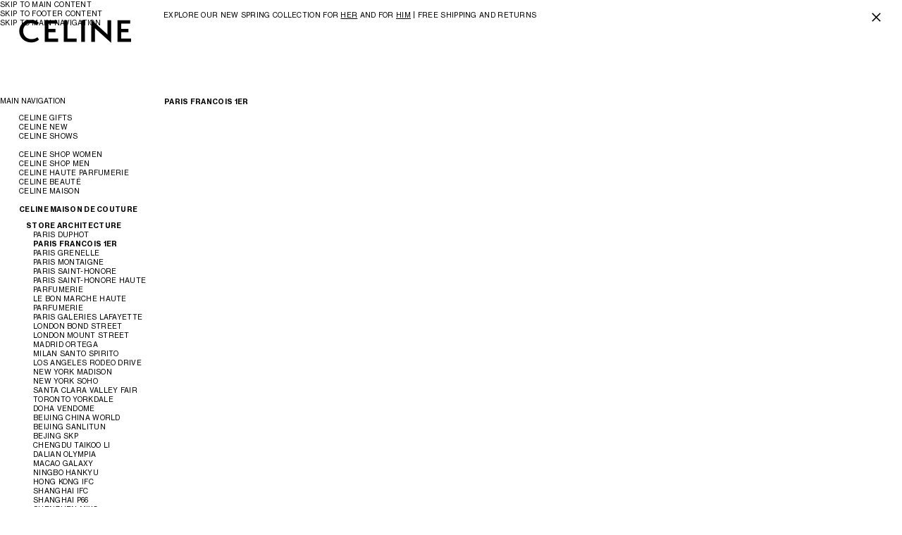

--- FILE ---
content_type: text/html;charset=utf-8
request_url: https://www.celine.com/en-be/cm/celine-maison-de-couture/store-architecture/celine-francois-1er?
body_size: 49355
content:
<!DOCTYPE html><html lang="en" data-behavior="detectTab" class="js intersectionObserver flashbanner-open" data-page-type="MediaPage" style="--vh: 32.4px; --headerH: 108px; --styled-scrollbar-width: 0px; --scrollbar-width: 0px; --flashBannerH: 49px;"><head>
<meta charset="UTF-8"/>
<meta name="viewport" content="width=device-width, initial-scale=1, maximum-scale=1, user-scalable=0"/>

<meta http-equiv="x-ua-compatible" content="ie=edge"/>
<meta name="msapplication-tap-highlight" content="no"/>






    
    
    




    





    
        
    

    
        
    

    
        
    

    
        
    

    
        
    

    
        
    

    
        
    

    
        
    

    
        
    

    
        
    

    
        
    

    
        
    

    
        
    

    
        
    

    
        
    

    
        
    

    
        
    

    
        
    

    
        
    

    
        
    

    
        
    

    
        
    

    
        
    

    
        
    

    
        
    

    
        
    

    
        
    

    
        
    

    
        
    

    
        
    

    
        
    

    
        
    

    
        
    

    
        
    

    
        
    

    
        
    

    
        
    

    
        
    

    
        
    

    
        
    

    
        
    

    
        
    

    
        
    

    
        
    

    
        
    

    
        
    

    
        
    

    
        
    

    
        
    

    
        
    

    
        
    

    
        
    

    
        
    

    
        
    

    
        
    

    
        
    

    
        
    

    
        
    

    
        
    

    
        
    

    
        
    

    
        
    

    
        
    

    
        
    

    
        
    

    
        
    

    
        
    

    
        
    

    
        
    

    
        
    

    
        
    

    
        
    

    
        
    

    
        
    

    
        
    

    
        
    

    
        
    

    
        
    

    
        
    

    
        
    

    
        
    

    
        
    

    
        
    

    
        
    

    
        
    

    
        
    

    
        
    

    
        
    

    
        
    

    
        
    

    
        
    

    
        
    

    
        
    

    
        
    

    
        
    

    
        
    

    
        
    

    
        
    

    
        
    

    
        
    

    
        
    

    
        
    

    
        
    

    
        
    

    
        
    

    
        
    

    
        
    

    
        
    

    
        
    

    
        
    




    

    



    
    
    





<title>PARIS FRANCOIS 1ER</title>
<meta name="description" content="CELINE"/>






<meta name="theme-color" content="#ffffff"/>






    
    

    



        








<link rel="icon" href="/on/demandware.static/Sites-CELINE_BE-Site/-/default/dwb74d41c8/images/favicons/favicon.svg"/>
<link rel="mask-icon" href="/on/demandware.static/Sites-CELINE_BE-Site/-/default/dw09d074ad/images/favicons/mask-icon.svg" color="#000000"/>
<link rel="apple-touch-icon" href="/on/demandware.static/Sites-CELINE_BE-Site/-/default/dw590c88df/images/favicons/apple-touch-icon.png"/>
<link rel="manifest" href="/on/demandware.static/Sites-CELINE_BE-Site/-/default/dwc76a3063/images/favicons/site.webmanifest"/>









    
    
        
        
        




        








  
    <meta datalayer="[{&#34;loginStatus&#34;:&#34;Not logged&#34;,&#34;userId&#34;:&#34;&#34;,&#34;hashedEmail&#34;:&#34;&#34;,&#34;pageTopCategory&#34;:&#34;CELINE MAISON DE COUTURE&#34;,&#34;pageMidCategory&#34;:&#34;STORE ARCHITECTURE&#34;,&#34;pageSubCategory&#34;:&#34;PARIS FRANCOIS 1ER&#34;,&#34;pageSubSubCategory&#34;:&#34;&#34;,&#34;country&#34;:&#34;BE&#34;,&#34;language&#34;:&#34;en&#34;,&#34;clientStatus&#34;:&#34;Not client&#34;,&#34;pageType&#34;:&#34;Editorial&#34;,&#34;currencyCode&#34;:&#34;EUR&#34;},{&#34;gtm.start&#34;:1768600200000,&#34;event&#34;:&#34;gtm.js&#34;,&#34;gtm.uniqueEventId&#34;:3},{&#34;event&#34;:&#34;gtm.dom&#34;,&#34;gtm.uniqueEventId&#34;:52},{&#34;event&#34;:&#34;gtm.load&#34;,&#34;gtm.uniqueEventId&#34;:98}]"/><meta SW-UA="Mozilla/5.0 (Macintosh; Intel Mac OS X 10_15_7) AppleWebKit/537.36 (KHTML, like Gecko) Chrome/131.0.0.0 Safari/537.36; ClaudeBot/1.0; +claudebot@anthropic.com)" SW-ID="0"/></head><body class="celine_be" data-country-code="BE"><input type="hidden" value="false" id="customerIsLoggedIn"/>
  

  
    <input type="hidden" value="false" id="customerIsRegistration"/>
  

  
    <input type="hidden" value="Regular" id="loginType"/>
  

  
    <input type="hidden" value="Account" id="customerIsLoggedInRegistrationFrom"/>
  

  

  



    
















<!-- COREMEDIA HEAD -->







<meta name="coremedia_content_id" content="39798"/>


<!-- END COREMEDIA HEAD -->






<style>
    
    @font-face {
        font-family: "Neue Haas Grotesk Display fallback";
        font-weight: 700;
        size-adjust: 98%;
        src: local("Arial Bold");
    }
    @font-face {
        font-family: "Neue Haas Grotesk Text fallback";
        font-weight: 700;
        size-adjust: 103%;
        src: local("Arial Bold");
    }
    @font-face {
        font-family: "Neue Haas Grotesk Text fallback";
        font-weight: 400;
        size-adjust: 102%;
        src: local("Arial");
    }
    
    @font-face {
        font-family: "Neue Haas Grotesk Display";
        font-display: swap;
        font-weight: 700;
        font-style: normal;
        src: url("/on/demandware.static/Sites-CELINE_BE-Site/-/default/dw87fa38af/fonts/NHaasGroteskDSPro-75Bd.woff2") format("woff2"), url("/on/demandware.static/Sites-CELINE_BE-Site/-/default/dwaebecd55/fonts/NHaasGroteskDSPro-75Bd.woff") format("woff");
    }
    @font-face {
        font-family: "Neue Haas Grotesk Text";
        font-display: swap;
        font-weight: 700;
        font-style: normal;
        src: url("/on/demandware.static/Sites-CELINE_BE-Site/-/default/dwaadab41b/fonts/NHaasGroteskTXPro-75Bd.woff2") format("woff2"), url("/on/demandware.static/Sites-CELINE_BE-Site/-/default/dwb2217a44/fonts/NHaasGroteskTXPro-75Bd.woff") format("woff");
    }
    @font-face {
        font-family: "Neue Haas Grotesk Text";
        font-display: swap;
        font-weight: 400;
        font-style: normal;
        src: url("/on/demandware.static/Sites-CELINE_BE-Site/-/default/dw76f74f6f/fonts/NHaasGroteskTXPro-55Rg.woff2") format("woff2"), url("/on/demandware.static/Sites-CELINE_BE-Site/-/default/dwb12b454c/fonts/NHaasGroteskTXPro-55Rg.woff") format("woff");
    }
</style>




<link rel="stylesheet" href="/on/demandware.static/Sites-CELINE_BE-Site/-/en_BE/v1768571104634/css/celine-commons.css"/>




<!-- OneTrust Cookies Consent Notice start -->


<!-- OneTrust Cookies Consent Notice end -->






    
















    





<!-- Demandware Apple Pay -->

<style type="text/css">ISAPPLEPAY{display:inline}.dw-apple-pay-button,.dw-apple-pay-button:hover,.dw-apple-pay-button:active{background-color:black;background-image:-webkit-named-image(apple-pay-logo-white);background-position:50% 50%;background-repeat:no-repeat;background-size:75% 60%;border-radius:5px;border:1px solid black;box-sizing:border-box;margin:5px auto;min-height:30px;min-width:100px;padding:0}
.dw-apple-pay-button:after{content:'Apple Pay';visibility:hidden}.dw-apple-pay-button.dw-apple-pay-logo-white{background-color:white;border-color:white;background-image:-webkit-named-image(apple-pay-logo-black);color:black}.dw-apple-pay-button.dw-apple-pay-logo-white.dw-apple-pay-border{border-color:black}</style>







                              

<ul class="f-body m-skip-nav" aria-hidden="false">
    <li>
        <a class="a-btn a-btn--as-link a11y a11y--focussable" data-btfy-pw-id="pw_link_remove_nDZBeUw2">Skip to main content</a>
    </li>
    <li>
        <a class="a-btn a-btn--as-link a11y a11y--focussable" data-btfy-pw-id="pw_link_remove_nDZBeUw2">Skip to footer content</a>
    </li>
    <li class="m-skip-nav__main-nav">
        <a class="a-btn a-btn--as-link a11y a11y--focussable" data-btfy-pw-id="pw_link_remove_nDZBeUw2">SKIP TO MAIN NAVIGATION</a>
    </li>
</ul>


<div class="layout a17-grid-wrapper page" data-action="null" data-querystring="null">


<div class="m-flash-banner-wrapper m-flash-banner-wrapper--fixed" data-behavior="mFlashBanner" style="height: 49px;">

	 


	





























    
        
            
            
            
                <!-- Display banner for eligible clients or other cases -->
                <div role="region" class="m-flash-banner" aria-label="null" data-mflashbanner-id="header_banner_SP26nouvelle_collection_26122025">
                    <div class="m-flash-banner__inner" data-mflashbanner-inner="">
                        <div class="m-flash-banner__text a-text f-body">
                            <div class="content">
                                <p>EXPLORE OUR NEW SPRING COLLECTION FOR <a href="https://www.celine.com/en-be/celine-new/new-collection-women/?nav=H001">HER</a> AND FOR <a href="https://www.celine.com/en-be/celine-new/new-collection-men/?nav=H002">HIM</a> | FREE SHIPPING AND RETURNS</p>
                            </div>
                        </div>
                        <div class="m-flash-banner__btn">
                            <button type="button" class="a-btn a-btn--as-link" aria-label="a11y.close.label" data-mflashbanner-btn=""></button>
                        </div>
                    </div>
                </div>
            
        
    



 
	
</div>
































<header id="header">
    <div class="g-header-logo">
        
        <a href="/en-be/home" title="CELINE | HOMEPAGE" class="a-logo" data-gtm-category="navigation" data-gtm-action="home" data-gtm-location="header">
            <span class="a-logo__large">
                <svg viewBox="0 0 160 33" fill="none" xmlns="http://www.w3.org/2000/svg" aria-hidden="true" focusable="false">
                    <path fill-rule="evenodd" clip-rule="evenodd" d="M145.049 27.8634V18.6289H155.265V13.9113H145.049V6.59122H157.716V1.87202H139.819V32.5794H159.021V27.8634H145.049ZM130.671 33.7596L130.711 1.83221H125.481L125.563 22.0453L102.602 0.978516L102.561 32.5778H107.791L107.708 13.1388L130.671 33.7596ZM93.4045 32.5778L93.4077 1.83221H88.1792L88.1744 32.5778H93.4045ZM63.4607 32.5794H81.642V27.8634H68.6908V1.83221H63.4607V32.5794V32.5794ZM36.4128 32.5794H55.6164V27.8634H41.6429V18.6289H51.8566V13.9113H41.6429V6.59122H54.3093V1.87202H36.4128V32.5794ZM5.84821 17.0442C5.84821 11.1862 9.93437 5.85857 16.8795 5.85857C20.0666 5.85857 23.212 6.99736 25.3782 9.11248L28.1557 5.49225C27.1349 4.27224 23.212 1.14097 16.8795 1.14097C7.07374 1.14097 0.291748 8.54229 0.291748 17.1652C0.291748 25.992 7.44172 33.3121 17.4507 33.3121C21.8632 33.3121 25.5414 31.8898 28.3605 29.2045L25.9494 25.8279C24.7239 27.0496 21.5785 28.6359 17.6971 28.6359C10.7103 28.6359 5.84821 23.4707 5.84821 17.0442V17.0442Z" fill="#000"></path>
                </svg>
            </span>
            <span class="a-logo__mobile">
                <svg xmlns="http://www.w3.org/2000/svg" width="102" height="22" fill="none">
                    <path fill="#000" fill-rule="evenodd" d="M92.7024 17.5509v-6.0285h6.5419V8.44272h-6.5419V3.66406h8.1116V.583296H89.3531V20.6296H101.65v-3.0787h-8.9476ZM83.4946 21.4 83.5202.557302h-3.3493l.0522 13.195398L65.5194 0l-.0266 20.6285h3.3493l-.0532-12.69006L83.4946 21.4Zm-23.8654-.7715.002-20.071198h-3.3483l-.003 20.071198h3.3493Zm-19.1759.0011h11.6432v-3.0787h-8.2939V.557302h-3.3493V20.6296Zm-17.3215 0h12.298v-3.0787h-8.9487v-6.0285h6.5409V8.44272h-6.5409V3.66406h8.1116V.583296H23.1318V20.6296ZM3.55835 10.4879c0-3.82418 2.61676-7.30213 7.06445-7.30213 2.0409 0 4.0552.74342 5.4425 2.1242l1.7787-2.36334c-.6537-.79644-3.166-2.840576-7.2212-2.840576C4.34317.106054 0 4.93774 0 10.5669c0 5.7623 4.57882 10.5409 10.9886 10.5409 2.8257 0 5.1812-.9285 6.9865-2.6815l-1.544-2.2042c-.7848.7975-2.7991 1.833-5.2848 1.833-4.47427 0-7.58795-3.3718-7.58795-7.5672Z" clip-rule="evenodd"></path>
                </svg>
            </span>
            <span class="sr-only">CELINE</span>
        </a>
        
        <div class="g-header-mobile">
            
                


























<div class="minicart minicart--s-empty" data-action-url="/on/demandware.store/Sites-CELINE_BE-Site/en_BE/Cart-MiniCartShow" data-gtm-category="navigation" data-gtm-action="cart" data-gtm-location="header">
    <a class="a-btn a-btn--as-link minicart-link a-cart a-cart--s-empty" href="https://www.celine.com/en-be/client/cart">
        <span class="a-cart__infos">
            SHOPPING BAG (<span class="minicart-quantity a-cart__quantity">0</span>)
        </span>
    </a>
</div>

            
            <button type="button" class="a-search" aria-controls="search-panel" data-behavior="oSidePanelToggle" data-osidepaneltoggle-panel="search-panel" data-gtm-category="navigation" data-gtm-action="search" data-gtm-location="header">
                <span class="sr-only">SEARCH</span>
            </button>
            <button type="button" class="a-ham" aria-pressed="false" data-onavigation-mobilebtn="" aria-controls="main-navigation" data-gtm-category="navigation" data-gtm-action="burgermenu" data-gtm-location="header">
                <span class="a-ham__menu"></span>
                <span class="a-ham__close"></span>
                <span class="sr-only">NAVIGATION</span>
            </button>
        </div>
    </div>

    <nav aria-labelledby="g-header-label" class="g-header" id="main-navigation" data-behavior="oNavigation">
        <p class="sr-only" id="g-header-label">MAIN NAVIGATION</p>
        <div class="g-header__wrapper">
            
            

























<div id="navMenuTree" data-selected-item="celine-maison-de-couture--store-architecture--celine-francois-1er">
    


























<div class="g-header__menu">
    <div class="g-header__main">
        <ul id="mainNavigation" class="f-body">
            
                
                




    
    
    
    

    
    
    
        
    
    
    

    
    
    
    

    
    
    
        
    
    
    
        
            <li class=" g-header__menu-space ">
                <a href="/en-be/celine-gifts/" class="a-btn a-btn--as-link" id="CV01" data-level="0" data-gtm-category="navigation" data-gtm-name="CELINE GIFTS" data-gtm-action="CV01" data-gtm-location="header" role="button" data-onavigation-link="" data-onavigation-expandablelink="" aria-expanded="false" aria-controls="section-CV01">CELINE GIFTS</a>
                
                    <ul id="section-CV01" class="" role="region" aria-hidden="true" aria-labelledby="CV01" data-onavigation-section="" data-level="0" inert="">
                        


                        
                        




    
    
    
    

    
    
    
    
        
    
    
    
        
            <li class="">
                <a href="/en-be/celine-gifts/gifts-for-her/" class="a-btn a-btn--as-link" id="CVG01" data-level="1" data-gtm-category="navigation" data-gtm-name="GIFTS FOR HER" data-gtm-action="CVG01" data-gtm-location="header" data-onavigation-clickablelink="true" data-onavigation-link="">GIFTS FOR HER</a>
                
            </li>
        
    

    
    
    
    

    
    
    
    
        
    
    
    
        
            <li class="">
                <a href="/en-be/celine-gifts/gifts-for-him/" class="a-btn a-btn--as-link" id="CVG02" data-level="1" data-gtm-category="navigation" data-gtm-name="GIFTS FOR HIM" data-gtm-action="CVG02" data-gtm-location="header" data-onavigation-clickablelink="true" data-onavigation-link="">GIFTS FOR HIM</a>
                
            </li>
        
    

                    </ul>
                
            </li>
        
    

    
    
    
    

    
    
    
        
    
    
    
        
            <li class="">
                <a href="/en-be/celine-new/" class="a-btn a-btn--as-link" id="H01" data-level="0" data-gtm-category="navigation" data-gtm-name="CELINE NEW" data-gtm-action="H01" data-gtm-location="header" role="button" data-onavigation-link="" data-onavigation-expandablelink="" aria-expanded="false" aria-controls="section-H01">CELINE NEW</a>
                
                    <ul id="section-H01" class="" role="region" aria-hidden="true" aria-labelledby="H01" data-onavigation-section="" data-level="0" inert="">
                        


                        
                        




    
    
    
    

    
    
    
    
        
    
    
    
        
            <li class="">
                <a href="/en-be/cm/spring-26-highlights" class="a-btn a-btn--as-link" id="S27" data-level="1" data-gtm-category="navigation" data-gtm-name="SPRING 2026 HIGHLIGHTS" data-gtm-action="S27" data-gtm-location="header" data-onavigation-clickablelink="true" data-onavigation-link="">SPRING 2026 HIGHLIGHTS</a>
                
            </li>
        
    

    
    
    
    

    
    
    
    
        
    
    
    
        
            <li class=" g-header__menu-space ">
                <a href="/en-be/celine-new/new-collection-women/" class="a-btn a-btn--as-link" id="H001" data-level="1" data-gtm-category="navigation" data-gtm-name="NEW COLLECTION WOMEN" data-gtm-action="H001" data-gtm-location="header" data-onavigation-clickablelink="true" data-onavigation-link="">NEW COLLECTION WOMEN</a>
                
            </li>
        
    

    
    
    
    

    
    
    
    
        
    
    
    
        
            <li class="">
                <a href="/en-be/celine-new/new-collection-men/" class="a-btn a-btn--as-link" id="H002" data-level="1" data-gtm-category="navigation" data-gtm-name="NEW COLLECTION MEN" data-gtm-action="H002" data-gtm-location="header" data-onavigation-clickablelink="true" data-onavigation-link="">NEW COLLECTION MEN</a>
                
            </li>
        
    

                    </ul>
                
            </li>
        
    

    
    
    
    

    
    
    
        
    
    
    
        
            <li class="">
                <a href="/en-be/celine-shows/" class="a-btn a-btn--as-link" id="E25" data-level="0" data-gtm-category="navigation" data-gtm-name="CELINE SHOWS" data-gtm-action="E25" data-gtm-location="header" role="button" data-onavigation-link="" data-onavigation-expandablelink="" aria-expanded="false" aria-controls="section-E25">CELINE SHOWS</a>
                
                    <ul id="section-E25" class="" role="region" aria-hidden="true" aria-labelledby="E25" data-onavigation-section="" data-level="0" inert="">
                        


                        
                        




    
    
    
    

    
    
    
    
        
    
    
    
        
            <li class="">
                <a href="/en-be/cm/fashion-show-summer-2026" class="a-btn a-btn--as-link" id="E27" data-level="1" data-gtm-category="navigation" data-gtm-name="SUMMER 2026" data-gtm-action="E27" data-gtm-location="header" data-onavigation-clickablelink="true" data-onavigation-link="">SUMMER 2026</a>
                
            </li>
        
    

    
    
    
    

    
    
    
    
        
    
    
    
        
            <li class="">
                <a href="/en-be/cm/fashion-show-spring-2026" class="a-btn a-btn--as-link" id="E26" data-level="1" data-gtm-category="navigation" data-gtm-name="SPRING 2026" data-gtm-action="E26" data-gtm-location="header" data-onavigation-clickablelink="true" data-onavigation-link="">SPRING 2026</a>
                
            </li>
        
    

                    </ul>
                
            </li>
        
    

    
    
    
    

    
    
    
        
    
    
    
        
            <li class=" g-header__menu-space ">
                <a href="/en-be/celine-shop-women/" class="a-btn a-btn--as-link" id="A01" data-level="0" data-gtm-category="navigation" data-gtm-name="CELINE SHOP WOMEN" data-gtm-action="A01" data-gtm-location="header" role="button" data-onavigation-link="" data-onavigation-expandablelink="" aria-expanded="false" aria-controls="section-A01">CELINE SHOP WOMEN</a>
                
                    <ul id="section-A01" class="" role="region" aria-hidden="true" aria-labelledby="A01" data-onavigation-section="" data-level="0" inert="">
                        


                        
                        




    
    
    
    

    
    
    
        
    
    
    
        
            <li class=" g-header__menu-space ">
                <a href="/en-be/celine-shop-women/handbags/" class="a-btn a-btn--as-link" id="A003" data-level="1" data-gtm-category="navigation" data-gtm-name="HANDBAGS" data-gtm-action="A003" data-gtm-location="header" role="button" data-onavigation-link="" data-onavigation-expandablelink="" aria-expanded="false" aria-controls="section-A003">HANDBAGS</a>
                
                    <ul id="section-A003" class="" role="region" aria-hidden="true" aria-labelledby="A003" data-onavigation-section="" data-level="1" inert="">
                        


                        
                        




    
    
    
    

    
    
    
    
        
    
    
    
        
            <li class=" g-header__menu-space ">
                <a href="/en-be/celine-shop-women/handbags/" class="a-btn a-btn--as-link" id="A003-VIEW-ALL" data-level="2" data-gtm-category="navigation" data-gtm-name="VIEW ALL" data-gtm-action="A003-VIEW-ALL" data-gtm-location="header" data-onavigation-clickablelink="true" data-onavigation-link="">VIEW ALL</a>
                
            </li>
        
    

    
    
    
    

    
    
    
    
        
    
    
    
        
            <li class=" g-header__menu-space ">
                <a href="/en-be/celine-shop-women/handbags/new/" class="a-btn a-btn--as-link" id="A0301" data-level="2" data-gtm-category="navigation" data-gtm-name="NEW" data-gtm-action="A0301" data-gtm-location="header" data-onavigation-clickablelink="true" data-onavigation-link="">NEW</a>
                
            </li>
        
    

    
    
    
    

    
    
    
    
        
    
    
    
        
            <li class="">
                <a href="/en-be/celine-shop-women/handbags/new-luggage/" class="a-btn a-btn--as-link" id="A00020" data-level="2" data-gtm-category="navigation" data-gtm-name="NEW LUGGAGE" data-gtm-action="A00020" data-gtm-location="header" data-onavigation-clickablelink="true" data-onavigation-link="">NEW LUGGAGE</a>
                
            </li>
        
    

    
    
    
    

    
    
    
    
        
    
    
    
        
            <li class="">
                <a href="/en-be/celine-shop-women/handbags/soft-triomphe/" class="a-btn a-btn--as-link" id="A0351" data-level="2" data-gtm-category="navigation" data-gtm-name="SOFT TRIOMPHE" data-gtm-action="A0351" data-gtm-location="header" data-onavigation-clickablelink="true" data-onavigation-link="">SOFT TRIOMPHE</a>
                
            </li>
        
    

    
    
    
    

    
    
    
    
        
    
    
    
        
            <li class="">
                <a href="/en-be/celine-shop-women/handbags/triomphe/" class="a-btn a-btn--as-link" id="A0303" data-level="2" data-gtm-category="navigation" data-gtm-name="TRIOMPHE" data-gtm-action="A0303" data-gtm-location="header" data-onavigation-clickablelink="true" data-onavigation-link="">TRIOMPHE</a>
                
            </li>
        
    

    
    
    
    

    
    
    
    
        
    
    
    
        
            <li class="">
                <a href="/en-be/celine-shop-women/handbags/triomphe-canvas/" class="a-btn a-btn--as-link" id="A0311" data-level="2" data-gtm-category="navigation" data-gtm-name="TRIOMPHE CANVAS" data-gtm-action="A0311" data-gtm-location="header" data-onavigation-clickablelink="true" data-onavigation-link="">TRIOMPHE CANVAS</a>
                
            </li>
        
    

    
    
    
    

    
    
    
    
        
    
    
    
        
            <li class="">
                <a href="/en-be/celine-shop-women/handbags/nino/" class="a-btn a-btn--as-link" id="A0313" data-level="2" data-gtm-category="navigation" data-gtm-name="NINO" data-gtm-action="A0313" data-gtm-location="header" data-onavigation-clickablelink="true" data-onavigation-link="">NINO</a>
                
            </li>
        
    

    
    
    
    

    
    
    
    
        
    
    
    
        
            <li class="">
                <a href="/en-be/celine-shop-women/handbags/lulu/" class="a-btn a-btn--as-link" id="A00350" data-level="2" data-gtm-category="navigation" data-gtm-name="LULU" data-gtm-action="A00350" data-gtm-location="header" data-onavigation-clickablelink="true" data-onavigation-link="">LULU</a>
                
            </li>
        
    

    
    
    
    

    
    
    
    
        
    
    
    
        
            <li class="">
                <a href="/en-be/celine-shop-women/handbags/camille/" class="a-btn a-btn--as-link" id="A0314" data-level="2" data-gtm-category="navigation" data-gtm-name="CAMILLE" data-gtm-action="A0314" data-gtm-location="header" data-onavigation-clickablelink="true" data-onavigation-link="">CAMILLE</a>
                
            </li>
        
    

    
    
    
    

    
    
    
    
        
    
    
    
        
            <li class="">
                <a href="/en-be/celine-shop-women/handbags/louise/" class="a-btn a-btn--as-link" id="A0315" data-level="2" data-gtm-category="navigation" data-gtm-name="LOUISE" data-gtm-action="A0315" data-gtm-location="header" data-onavigation-clickablelink="true" data-onavigation-link="">LOUISE</a>
                
            </li>
        
    

    
    
    
    

    
    
    
    
        
    
    
    
        
            <li class="">
                <a href="/en-be/celine-shop-women/handbags/16/" class="a-btn a-btn--as-link" id="A0302" data-level="2" data-gtm-category="navigation" data-gtm-name="16" data-gtm-action="A0302" data-gtm-location="header" data-onavigation-clickablelink="true" data-onavigation-link="">16</a>
                
            </li>
        
    

    
    
    
    

    
    
    
    
        
    
    
    
        
            <li class="">
                <a href="/en-be/celine-shop-women/handbags/classic-panier/" class="a-btn a-btn--as-link" id="A0322" data-level="2" data-gtm-category="navigation" data-gtm-name="CLASSIC PANIER" data-gtm-action="A0322" data-gtm-location="header" data-onavigation-clickablelink="true" data-onavigation-link="">CLASSIC PANIER</a>
                
            </li>
        
    

    
    
    
    

    
    
    
    
        
    
    
    
        
            <li class="">
                <a href="/en-be/celine-shop-women/handbags/more-lines/" class="a-btn a-btn--as-link" id="A0308" data-level="2" data-gtm-category="navigation" data-gtm-name="MORE LINES" data-gtm-action="A0308" data-gtm-location="header" data-onavigation-clickablelink="true" data-onavigation-link="">MORE LINES</a>
                
            </li>
        
    

    
    
    
    

    
    
    
    
        
    
    
    
        
            <li class=" g-header__menu-space ">
                <a href="/en-be/celine-shop-women/handbags/cross-body-bags/" class="a-btn a-btn--as-link" id="A0331" data-level="2" data-gtm-category="navigation" data-gtm-name="CROSS-BODY BAGS" data-gtm-action="A0331" data-gtm-location="header" data-onavigation-clickablelink="true" data-onavigation-link="">CROSS-BODY BAGS</a>
                
            </li>
        
    

    
    
    
    

    
    
    
    
        
    
    
    
        
            <li class="">
                <a href="/en-be/celine-shop-women/handbags/shoulder-bags/" class="a-btn a-btn--as-link" id="A0332" data-level="2" data-gtm-category="navigation" data-gtm-name="SHOULDER BAGS" data-gtm-action="A0332" data-gtm-location="header" data-onavigation-clickablelink="true" data-onavigation-link="">SHOULDER BAGS</a>
                
            </li>
        
    

    
    
    
    

    
    
    
    
        
    
    
    
        
            <li class="">
                <a href="/en-be/celine-shop-women/handbags/top-handle-bags/" class="a-btn a-btn--as-link" id="A0334" data-level="2" data-gtm-category="navigation" data-gtm-name="TOP-HANDLE BAGS" data-gtm-action="A0334" data-gtm-location="header" data-onavigation-clickablelink="true" data-onavigation-link="">TOP-HANDLE BAGS</a>
                
            </li>
        
    

    
    
    
    

    
    
    
    
        
    
    
    
        
            <li class="last-visible">
                <a href="/en-be/celine-shop-women/handbags/hobo-and-tote-bags/" class="a-btn a-btn--as-link" id="A0335" data-level="2" data-gtm-category="navigation" data-gtm-name="HOBO AND TOTE BAGS" data-gtm-action="A0335" data-gtm-location="header" data-onavigation-clickablelink="true" data-onavigation-link="">HOBO AND TOTE BAGS</a>
                
            </li>
        
    

                    </ul>
                
            </li>
        
    

    
    
    
    

    
    
    
        
    
    
    
        
            <li class="">
                <a href="/en-be/celine-shop-women/mini-bags/" class="a-btn a-btn--as-link" id="A0321" data-level="1" data-gtm-category="navigation" data-gtm-name="MINI BAGS" data-gtm-action="A0321" data-gtm-location="header" role="button" data-onavigation-link="" data-onavigation-expandablelink="" aria-expanded="false" aria-controls="section-A0321">MINI BAGS</a>
                
                    <ul id="section-A0321" class="" role="region" aria-hidden="true" aria-labelledby="A0321" data-onavigation-section="" data-level="1" inert="">
                        


                        
                        




    
    
    
    

    
    
    
    
        
    
    
    
        
            <li class=" g-header__menu-space ">
                <a href="/en-be/celine-shop-women/mini-bags/" class="a-btn a-btn--as-link" id="A0321-VIEW-ALL" data-level="2" data-gtm-category="navigation" data-gtm-name="VIEW ALL" data-gtm-action="A0321-VIEW-ALL" data-gtm-location="header" data-onavigation-clickablelink="true" data-onavigation-link="">VIEW ALL</a>
                
            </li>
        
    

    
    
    
    

    
    
    
    
        
    
    
    
        
            <li class=" g-header__menu-space ">
                <a href="/en-be/celine-shop-women/mini-bags/new/" class="a-btn a-btn--as-link" id="A00320" data-level="2" data-gtm-category="navigation" data-gtm-name="NEW" data-gtm-action="A00320" data-gtm-location="header" data-onavigation-clickablelink="true" data-onavigation-link="">NEW</a>
                
            </li>
        
    

    
    
    
    

    
    
    
    
        
    
    
    
        
            <li class="">
                <a href="/en-be/celine-shop-women/mini-bags/trio-flap/" class="a-btn a-btn--as-link" id="A00327" data-level="2" data-gtm-category="navigation" data-gtm-name="TRIO FLAP" data-gtm-action="A00327" data-gtm-location="header" data-onavigation-clickablelink="true" data-onavigation-link="">TRIO FLAP</a>
                
            </li>
        
    

    
    
    
    

    
    
    
    
        
    
    
    
        
            <li class="">
                <a href="/en-be/celine-shop-women/mini-bags/triomphe-canvas/" class="a-btn a-btn--as-link" id="A00325" data-level="2" data-gtm-category="navigation" data-gtm-name="TRIOMPHE CANVAS" data-gtm-action="A00325" data-gtm-location="header" data-onavigation-clickablelink="true" data-onavigation-link="">TRIOMPHE CANVAS</a>
                
            </li>
        
    

    
    
    
    

    
    
    
    
        
    
    
    
        
            <li class="last-visible">
                <a href="/en-be/celine-shop-women/mini-bags/more-lines/" class="a-btn a-btn--as-link" id="A00326" data-level="2" data-gtm-category="navigation" data-gtm-name="MORE LINES" data-gtm-action="A00326" data-gtm-location="header" data-onavigation-clickablelink="true" data-onavigation-link="">MORE LINES</a>
                
            </li>
        
    

                    </ul>
                
            </li>
        
    

    
    
    
    

    
    
    
        
    
    
    
        
            <li class="">
                <a href="/en-be/celine-shop-women/small-leather-goods/" class="a-btn a-btn--as-link" id="A004" data-level="1" data-gtm-category="navigation" data-gtm-name="SMALL LEATHER GOODS" data-gtm-action="A004" data-gtm-location="header" role="button" data-onavigation-link="" data-onavigation-expandablelink="" aria-expanded="false" aria-controls="section-A004">SMALL LEATHER GOODS</a>
                
                    <ul id="section-A004" class="" role="region" aria-hidden="true" aria-labelledby="A004" data-onavigation-section="" data-level="1" inert="">
                        


                        
                        




    
    
    
    

    
    
    
    
        
    
    
    
        
            <li class=" g-header__menu-space ">
                <a href="/en-be/celine-shop-women/small-leather-goods/" class="a-btn a-btn--as-link" id="A004-VIEW-ALL" data-level="2" data-gtm-category="navigation" data-gtm-name="VIEW ALL" data-gtm-action="A004-VIEW-ALL" data-gtm-location="header" data-onavigation-clickablelink="true" data-onavigation-link="">VIEW ALL</a>
                
            </li>
        
    

    
    
    
    

    
    
    
    
        
    
    
    
        
            <li class=" g-header__menu-space ">
                <a href="/en-be/celine-shop-women/small-leather-goods/new/" class="a-btn a-btn--as-link" id="A0045" data-level="2" data-gtm-category="navigation" data-gtm-name="NEW" data-gtm-action="A0045" data-gtm-location="header" data-onavigation-clickablelink="true" data-onavigation-link="">NEW</a>
                
            </li>
        
    

    
    
    
    

    
    
    
    
        
    
    
    
        
            <li class="">
                <a href="/en-be/celine-shop-women/small-leather-goods/wallets/" class="a-btn a-btn--as-link" id="A00424" data-level="2" data-gtm-category="navigation" data-gtm-name="WALLETS" data-gtm-action="A00424" data-gtm-location="header" data-onavigation-clickablelink="true" data-onavigation-link="">WALLETS</a>
                
            </li>
        
    

    
    
    
    

    
    
    
    
        
    
    
    
        
            <li class="">
                <a href="/en-be/celine-shop-women/small-leather-goods/coin-and-card-holders/" class="a-btn a-btn--as-link" id="A002112" data-level="2" data-gtm-category="navigation" data-gtm-name="COIN AND CARD HOLDERS" data-gtm-action="A002112" data-gtm-location="header" data-onavigation-clickablelink="true" data-onavigation-link="">COIN AND CARD HOLDERS</a>
                
            </li>
        
    

    
    
    
    

    
    
    
    
        
    
    
    
        
            <li class="">
                <a href="/en-be/celine-shop-women/small-leather-goods/pouches-and-tech-accessories/" class="a-btn a-btn--as-link" id="A00214" data-level="2" data-gtm-category="navigation" data-gtm-name="POUCHES AND TECH ACCESSORIES" data-gtm-action="A00214" data-gtm-location="header" data-onavigation-clickablelink="true" data-onavigation-link="">POUCHES AND TECH ACCESSORIES</a>
                
            </li>
        
    

    
    
    
    

    
    
    
    
        
    
    
    
        
            <li class="last-visible">
                <a href="/en-be/celine-shop-women/small-leather-goods/wallets-on-chain/" class="a-btn a-btn--as-link" id="A00215" data-level="2" data-gtm-category="navigation" data-gtm-name="WALLETS ON CHAIN" data-gtm-action="A00215" data-gtm-location="header" data-onavigation-clickablelink="true" data-onavigation-link="">WALLETS ON CHAIN</a>
                
            </li>
        
    

                    </ul>
                
            </li>
        
    

    
    
    
    

    
    
    
        
    
    
    
        
            <li class="">
                <a href="/en-be/celine-shop-women/ready-to-wear/" class="a-btn a-btn--as-link" id="A001" data-level="1" data-gtm-category="navigation" data-gtm-name="READY TO WEAR" data-gtm-action="A001" data-gtm-location="header" role="button" data-onavigation-link="" data-onavigation-expandablelink="" aria-expanded="false" aria-controls="section-A001">READY TO WEAR</a>
                
                    <ul id="section-A001" class="" role="region" aria-hidden="true" aria-labelledby="A001" data-onavigation-section="" data-level="1" inert="">
                        


                        
                        




    
    
    
    

    
    
    
    
        
    
    
    
        
            <li class=" g-header__menu-space ">
                <a href="/en-be/celine-shop-women/ready-to-wear/" class="a-btn a-btn--as-link" id="A001-VIEW-ALL" data-level="2" data-gtm-category="navigation" data-gtm-name="VIEW ALL" data-gtm-action="A001-VIEW-ALL" data-gtm-location="header" data-onavigation-clickablelink="true" data-onavigation-link="">VIEW ALL</a>
                
            </li>
        
    

    
    
    
    

    
    
    
    
        
    
    
    
        
            <li class=" g-header__menu-space ">
                <a href="/en-be/celine-shop-women/ready-to-wear/new/" class="a-btn a-btn--as-link" id="A0018" data-level="2" data-gtm-category="navigation" data-gtm-name="NEW" data-gtm-action="A0018" data-gtm-location="header" data-onavigation-clickablelink="true" data-onavigation-link="">NEW</a>
                
            </li>
        
    

    
    
    
    

    
    
    
    
        
    
    
    
        
            <li class="">
                <a href="/en-be/celine-shop-women/ready-to-wear/jackets/" class="a-btn a-btn--as-link" id="A0011" data-level="2" data-gtm-category="navigation" data-gtm-name="JACKETS" data-gtm-action="A0011" data-gtm-location="header" data-onavigation-clickablelink="true" data-onavigation-link="">JACKETS</a>
                
            </li>
        
    

    
    
    
    

    
    
    
    
        
    
    
    
        
            <li class="">
                <a href="/en-be/celine-shop-women/ready-to-wear/coats/" class="a-btn a-btn--as-link" id="A0111" data-level="2" data-gtm-category="navigation" data-gtm-name="COATS" data-gtm-action="A0111" data-gtm-location="header" data-onavigation-clickablelink="true" data-onavigation-link="">COATS</a>
                
            </li>
        
    

    
    
    
    

    
    
    
    
        
    
    
    
        
            <li class="">
                <a href="/en-be/celine-shop-women/ready-to-wear/leather-and-shearling/" class="a-btn a-btn--as-link" id="A0014" data-level="2" data-gtm-category="navigation" data-gtm-name="LEATHER AND SHEARLING" data-gtm-action="A0014" data-gtm-location="header" data-onavigation-clickablelink="true" data-onavigation-link="">LEATHER AND SHEARLING</a>
                
            </li>
        
    

    
    
    
    

    
    
    
    
        
    
    
    
        
            <li class="">
                <a href="/en-be/celine-shop-women/ready-to-wear/knitwear/" class="a-btn a-btn--as-link" id="A0015" data-level="2" data-gtm-category="navigation" data-gtm-name="KNITWEAR" data-gtm-action="A0015" data-gtm-location="header" data-onavigation-clickablelink="true" data-onavigation-link="">KNITWEAR</a>
                
            </li>
        
    

    
    
    
    

    
    
    
    
        
    
    
    
        
            <li class="">
                <a href="/en-be/celine-shop-women/ready-to-wear/dresses-and-skirts/" class="a-btn a-btn--as-link" id="A0010" data-level="2" data-gtm-category="navigation" data-gtm-name="DRESSES AND SKIRTS" data-gtm-action="A0010" data-gtm-location="header" data-onavigation-clickablelink="true" data-onavigation-link="">DRESSES AND SKIRTS</a>
                
            </li>
        
    

    
    
    
    

    
    
    
    
        
    
    
    
        
            <li class="">
                <a href="/en-be/celine-shop-women/ready-to-wear/shirts-and-tops/" class="a-btn a-btn--as-link" id="A0012" data-level="2" data-gtm-category="navigation" data-gtm-name="SHIRTS AND TOPS" data-gtm-action="A0012" data-gtm-location="header" data-onavigation-clickablelink="true" data-onavigation-link="">SHIRTS AND TOPS</a>
                
            </li>
        
    

    
    
    
    

    
    
    
    
        
    
    
    
        
            <li class="">
                <a href="/en-be/celine-shop-women/ready-to-wear/t-shirts-and-sweatshirts/" class="a-btn a-btn--as-link" id="A0017" data-level="2" data-gtm-category="navigation" data-gtm-name="T-SHIRTS AND SWEATSHIRTS" data-gtm-action="A0017" data-gtm-location="header" data-onavigation-clickablelink="true" data-onavigation-link="">T-SHIRTS AND SWEATSHIRTS</a>
                
            </li>
        
    

    
    
    
    

    
    
    
    
        
    
    
    
        
            <li class="">
                <a href="/en-be/celine-shop-women/ready-to-wear/pants-and-shorts/" class="a-btn a-btn--as-link" id="A0013" data-level="2" data-gtm-category="navigation" data-gtm-name="PANTS AND SHORTS" data-gtm-action="A0013" data-gtm-location="header" data-onavigation-clickablelink="true" data-onavigation-link="">PANTS AND SHORTS</a>
                
            </li>
        
    

    
    
    
    

    
    
    
    
        
    
    
    
        
            <li class="">
                <a href="/en-be/celine-shop-women/ready-to-wear/denim/" class="a-btn a-btn--as-link" id="A0016" data-level="2" data-gtm-category="navigation" data-gtm-name="DENIM" data-gtm-action="A0016" data-gtm-location="header" data-onavigation-clickablelink="true" data-onavigation-link="">DENIM</a>
                
            </li>
        
    

    
    
    
    

    
    
    
    
        
    
    
    
        
            <li class="last-visible">
                <a href="/en-be/celine-shop-women/ready-to-wear/swimwear-and-lingerie/" class="a-btn a-btn--as-link" id="A0019" data-level="2" data-gtm-category="navigation" data-gtm-name="SWIMWEAR AND LINGERIE" data-gtm-action="A0019" data-gtm-location="header" data-onavigation-clickablelink="true" data-onavigation-link="">SWIMWEAR AND LINGERIE</a>
                
            </li>
        
    

                    </ul>
                
            </li>
        
    

    
    
    
    

    
    
    
        
    
    
    
        
            <li class="">
                <a href="/en-be/celine-shop-women/shoes/" class="a-btn a-btn--as-link" id="A002" data-level="1" data-gtm-category="navigation" data-gtm-name="SHOES" data-gtm-action="A002" data-gtm-location="header" role="button" data-onavigation-link="" data-onavigation-expandablelink="" aria-expanded="false" aria-controls="section-A002">SHOES</a>
                
                    <ul id="section-A002" class="" role="region" aria-hidden="true" aria-labelledby="A002" data-onavigation-section="" data-level="1" inert="">
                        


                        
                        




    
    
    
    

    
    
    
    
        
    
    
    
        
            <li class=" g-header__menu-space ">
                <a href="/en-be/celine-shop-women/shoes/" class="a-btn a-btn--as-link" id="A002-VIEW-ALL" data-level="2" data-gtm-category="navigation" data-gtm-name="VIEW ALL" data-gtm-action="A002-VIEW-ALL" data-gtm-location="header" data-onavigation-clickablelink="true" data-onavigation-link="">VIEW ALL</a>
                
            </li>
        
    

    
    
    
    

    
    
    
    
        
    
    
    
        
            <li class=" g-header__menu-space ">
                <a href="/en-be/celine-shop-women/shoes/new/" class="a-btn a-btn--as-link" id="A0025" data-level="2" data-gtm-category="navigation" data-gtm-name="NEW" data-gtm-action="A0025" data-gtm-location="header" data-onavigation-clickablelink="true" data-onavigation-link="">NEW</a>
                
            </li>
        
    

    
    
    
    

    
    
    
    
        
    
    
    
        
            <li class="">
                <a href="/en-be/celine-shop-women/shoes/boots-and-ankle-boots/" class="a-btn a-btn--as-link" id="A0022" data-level="2" data-gtm-category="navigation" data-gtm-name="BOOTS AND ANKLE BOOTS" data-gtm-action="A0022" data-gtm-location="header" data-onavigation-clickablelink="true" data-onavigation-link="">BOOTS AND ANKLE BOOTS</a>
                
            </li>
        
    

    
    
    
    

    
    
    
    
        
    
    
    
        
            <li class="">
                <a href="/en-be/celine-shop-women/shoes/loafers-and-flats/" class="a-btn a-btn--as-link" id="A0023" data-level="2" data-gtm-category="navigation" data-gtm-name="LOAFERS AND FLATS" data-gtm-action="A0023" data-gtm-location="header" data-onavigation-clickablelink="true" data-onavigation-link="">LOAFERS AND FLATS</a>
                
            </li>
        
    

    
    
    
    

    
    
    
    
        
    
    
    
        
            <li class="">
                <a href="/en-be/celine-shop-women/shoes/sneakers/" class="a-btn a-btn--as-link" id="A0024" data-level="2" data-gtm-category="navigation" data-gtm-name="SNEAKERS" data-gtm-action="A0024" data-gtm-location="header" data-onavigation-clickablelink="true" data-onavigation-link="">SNEAKERS</a>
                
            </li>
        
    

    
    
    
    

    
    
    
    
        
    
    
    
        
            <li class="">
                <a href="/en-be/celine-shop-women/shoes/sandals/" class="a-btn a-btn--as-link" id="A0021" data-level="2" data-gtm-category="navigation" data-gtm-name="SANDALS" data-gtm-action="A0021" data-gtm-location="header" data-onavigation-clickablelink="true" data-onavigation-link="">SANDALS</a>
                
            </li>
        
    

    
    
    
    

    
    
    
    
        
    
    
    
        
            <li class="last-visible">
                <a href="/en-be/celine-shop-women/shoes/pumps/" class="a-btn a-btn--as-link" id="A0020" data-level="2" data-gtm-category="navigation" data-gtm-name="PUMPS" data-gtm-action="A0020" data-gtm-location="header" data-onavigation-clickablelink="true" data-onavigation-link="">PUMPS</a>
                
            </li>
        
    

                    </ul>
                
            </li>
        
    

    
    
    
    

    
    
    
        
    
    
    
        
            <li class="">
                <a href="/en-be/celine-shop-women/accessories/" class="a-btn a-btn--as-link" id="A007" data-level="1" data-gtm-category="navigation" data-gtm-name="ACCESSORIES" data-gtm-action="A007" data-gtm-location="header" role="button" data-onavigation-link="" data-onavigation-expandablelink="" aria-expanded="false" aria-controls="section-A007">ACCESSORIES</a>
                
                    <ul id="section-A007" class="" role="region" aria-hidden="true" aria-labelledby="A007" data-onavigation-section="" data-level="1" inert="">
                        


                        
                        




    
    
    
    

    
    
    
    
        
    
    
    
        
            <li class=" g-header__menu-space ">
                <a href="/en-be/celine-shop-women/accessories/" class="a-btn a-btn--as-link" id="A007-VIEW-ALL" data-level="2" data-gtm-category="navigation" data-gtm-name="VIEW ALL" data-gtm-action="A007-VIEW-ALL" data-gtm-location="header" data-onavigation-clickablelink="true" data-onavigation-link="">VIEW ALL</a>
                
            </li>
        
    

    
    
    
    

    
    
    
    
        
    
    
    
        
            <li class=" g-header__menu-space ">
                <a href="/en-be/celine-shop-women/accessories/new/" class="a-btn a-btn--as-link" id="A0071" data-level="2" data-gtm-category="navigation" data-gtm-name="NEW" data-gtm-action="A0071" data-gtm-location="header" data-onavigation-clickablelink="true" data-onavigation-link="">NEW</a>
                
            </li>
        
    

    
    
    
    

    
    
    
    
        
    
    
    
        
            <li class="">
                <a href="/en-be/celine-shop-women/accessories/belts/" class="a-btn a-btn--as-link" id="A009" data-level="2" data-gtm-category="navigation" data-gtm-name="BELTS" data-gtm-action="A009" data-gtm-location="header" data-onavigation-clickablelink="true" data-onavigation-link="">BELTS</a>
                
            </li>
        
    

    
    
    
    

    
    
    
    
        
    
    
    
        
            <li class="">
                <a href="/en-be/celine-shop-women/accessories/sunglasses/" class="a-btn a-btn--as-link" id="A006" data-level="2" data-gtm-category="navigation" data-gtm-name="SUNGLASSES" data-gtm-action="A006" data-gtm-location="header" data-onavigation-clickablelink="true" data-onavigation-link="">SUNGLASSES</a>
                
            </li>
        
    

    
    
    
    

    
    
    
    
        
    
    
    
        
            <li class="">
                <a href="/en-be/celine-shop-women/accessories/hats-and-gloves/" class="a-btn a-btn--as-link" id="A0076" data-level="2" data-gtm-category="navigation" data-gtm-name="HATS AND GLOVES" data-gtm-action="A0076" data-gtm-location="header" data-onavigation-clickablelink="true" data-onavigation-link="">HATS AND GLOVES</a>
                
            </li>
        
    

    
    
    
    

    
    
    
    
        
    
    
    
        
            <li class="">
                <a href="/en-be/celine-shop-women/accessories/silk-squares-and-accessories/" class="a-btn a-btn--as-link" id="A0072" data-level="2" data-gtm-category="navigation" data-gtm-name="SILK SQUARES AND ACCESSORIES" data-gtm-action="A0072" data-gtm-location="header" data-onavigation-clickablelink="true" data-onavigation-link="">SILK SQUARES AND ACCESSORIES</a>
                
            </li>
        
    

    
    
    
    

    
    
    
    
        
    
    
    
        
            <li class="">
                <a href="/en-be/celine-shop-women/accessories/scarves-and-shawls/" class="a-btn a-btn--as-link" id="A0075" data-level="2" data-gtm-category="navigation" data-gtm-name="SCARVES AND SHAWLS" data-gtm-action="A0075" data-gtm-location="header" data-onavigation-clickablelink="true" data-onavigation-link="">SCARVES AND SHAWLS</a>
                
            </li>
        
    

    
    
    
    

    
    
    
    
        
    
    
    
        
            <li class="">
                <a href="/en-be/celine-shop-women/accessories/hair-accessories/" class="a-btn a-btn--as-link" id="A0078" data-level="2" data-gtm-category="navigation" data-gtm-name="HAIR ACCESSORIES" data-gtm-action="A0078" data-gtm-location="header" data-onavigation-clickablelink="true" data-onavigation-link="">HAIR ACCESSORIES</a>
                
            </li>
        
    

    
    
    
    

    
    
    
    
        
    
    
    
        
            <li class="last-visible">
                <a href="/en-be/celine-shop-women/accessories/bag-charms/" class="a-btn a-btn--as-link" id="A0079" data-level="2" data-gtm-category="navigation" data-gtm-name="BAG CHARMS" data-gtm-action="A0079" data-gtm-location="header" data-onavigation-clickablelink="true" data-onavigation-link="">BAG CHARMS</a>
                
            </li>
        
    

                    </ul>
                
            </li>
        
    

    
    
    
    

    
    
    
        
    
    
    
        
            <li class="">
                <a href="/en-be/celine-shop-women/jewellery/" class="a-btn a-btn--as-link" id="A005" data-level="1" data-gtm-category="navigation" data-gtm-name="JEWELLERY" data-gtm-action="A005" data-gtm-location="header" role="button" data-onavigation-link="" data-onavigation-expandablelink="" aria-expanded="false" aria-controls="section-A005">JEWELLERY</a>
                
                    <ul id="section-A005" class="" role="region" aria-hidden="true" aria-labelledby="A005" data-onavigation-section="" data-level="1" inert="">
                        


                        
                        




    
    
    
    

    
    
    
    
        
    
    
    
        
            <li class=" g-header__menu-space ">
                <a href="/en-be/celine-shop-women/jewellery/" class="a-btn a-btn--as-link" id="A005-VIEW-ALL" data-level="2" data-gtm-category="navigation" data-gtm-name="VIEW ALL" data-gtm-action="A005-VIEW-ALL" data-gtm-location="header" data-onavigation-clickablelink="true" data-onavigation-link="">VIEW ALL</a>
                
            </li>
        
    

    
    
    
    

    
    
    
    
        
    
    
    
        
            <li class=" g-header__menu-space ">
                <a href="/en-be/celine-shop-women/jewellery/new/" class="a-btn a-btn--as-link" id="A0057" data-level="2" data-gtm-category="navigation" data-gtm-name="NEW" data-gtm-action="A0057" data-gtm-location="header" data-onavigation-clickablelink="true" data-onavigation-link="">NEW</a>
                
            </li>
        
    

    
    
    
    

    
    
    
    
        
    
    
    
        
            <li class="">
                <a href="/en-be/celine-shop-women/jewellery/celine-charms/" class="a-btn a-btn--as-link" id="A0505" data-level="2" data-gtm-category="navigation" data-gtm-name="CELINE CHARMS" data-gtm-action="A0505" data-gtm-location="header" data-onavigation-clickablelink="true" data-onavigation-link="">CELINE CHARMS</a>
                
            </li>
        
    

    
    
    
    

    
    
    
    
        
    
    
    
        
            <li class="">
                <a href="/en-be/celine-shop-women/jewellery/triomphe/" class="a-btn a-btn--as-link" id="A0502" data-level="2" data-gtm-category="navigation" data-gtm-name="TRIOMPHE" data-gtm-action="A0502" data-gtm-location="header" data-onavigation-clickablelink="true" data-onavigation-link="">TRIOMPHE</a>
                
            </li>
        
    

    
    
    
    

    
    
    
    
        
    
    
    
        
            <li class="">
                <a href="/en-be/celine-shop-women/jewellery/knot/" class="a-btn a-btn--as-link" id="A0500" data-level="2" data-gtm-category="navigation" data-gtm-name="KNOT" data-gtm-action="A0500" data-gtm-location="header" data-onavigation-clickablelink="true" data-onavigation-link="">KNOT</a>
                
            </li>
        
    

    
    
    
    

    
    
    
    
        
    
    
    
        
            <li class="">
                <a href="/en-be/celine-shop-women/jewellery/les-perles-celine/" class="a-btn a-btn--as-link" id="A0504" data-level="2" data-gtm-category="navigation" data-gtm-name="LES PERLES CELINE" data-gtm-action="A0504" data-gtm-location="header" data-onavigation-clickablelink="true" data-onavigation-link="">LES PERLES CELINE</a>
                
            </li>
        
    

    
    
    
    

    
    
    
    
        
    
    
    
        
            <li class=" g-header__menu-space ">
                <a href="/en-be/celine-shop-women/jewellery/earrings/" class="a-btn a-btn--as-link" id="A0054" data-level="2" data-gtm-category="navigation" data-gtm-name="EARRINGS" data-gtm-action="A0054" data-gtm-location="header" data-onavigation-clickablelink="true" data-onavigation-link="">EARRINGS</a>
                
            </li>
        
    

    
    
    
    

    
    
    
    
        
    
    
    
        
            <li class="">
                <a href="/en-be/celine-shop-women/jewellery/bracelets/" class="a-btn a-btn--as-link" id="A0051" data-level="2" data-gtm-category="navigation" data-gtm-name="BRACELETS" data-gtm-action="A0051" data-gtm-location="header" data-onavigation-clickablelink="true" data-onavigation-link="">BRACELETS</a>
                
            </li>
        
    

    
    
    
    

    
    
    
    
        
    
    
    
        
            <li class="">
                <a href="/en-be/celine-shop-women/jewellery/necklaces/" class="a-btn a-btn--as-link" id="A0052" data-level="2" data-gtm-category="navigation" data-gtm-name="NECKLACES" data-gtm-action="A0052" data-gtm-location="header" data-onavigation-clickablelink="true" data-onavigation-link="">NECKLACES</a>
                
            </li>
        
    

    
    
    
    

    
    
    
    
        
    
    
    
        
            <li class="last-visible">
                <a href="/en-be/celine-shop-women/jewellery/rings/" class="a-btn a-btn--as-link" id="A0053" data-level="2" data-gtm-category="navigation" data-gtm-name="RINGS" data-gtm-action="A0053" data-gtm-location="header" data-onavigation-clickablelink="true" data-onavigation-link="">RINGS</a>
                
            </li>
        
    

                    </ul>
                
            </li>
        
    

    
    
    
    

    
    
    
        
    
    
    
        
            <li class="">
                <a href="/en-be/celine-shop-women/fine-jewellery/" class="a-btn a-btn--as-link" id="A0009" data-level="1" data-gtm-category="navigation" data-gtm-name="FINE JEWELLERY" data-gtm-action="A0009" data-gtm-location="header" role="button" data-onavigation-link="" data-onavigation-expandablelink="" aria-expanded="false" aria-controls="section-A0009">FINE JEWELLERY</a>
                
                    <ul id="section-A0009" class="" role="region" aria-hidden="true" aria-labelledby="A0009" data-onavigation-section="" data-level="1" inert="">
                        


                        
                        




    
    
    
    

    
    
    
    
        
    
    
    
        
            <li class=" g-header__menu-space ">
                <a href="/en-be/celine-shop-women/fine-jewellery/" class="a-btn a-btn--as-link" id="A0009-VIEW-ALL" data-level="2" data-gtm-category="navigation" data-gtm-name="VIEW ALL" data-gtm-action="A0009-VIEW-ALL" data-gtm-location="header" data-onavigation-clickablelink="true" data-onavigation-link="">VIEW ALL</a>
                
            </li>
        
    

    
    
    
    

    
    
    
    
        
    
    
    
        
            <li class=" g-header__menu-space ">
                <a href="/en-be/celine-shop-women/fine-jewellery/earrings/" class="a-btn a-btn--as-link" id="A00095" data-level="2" data-gtm-category="navigation" data-gtm-name="EARRINGS" data-gtm-action="A00095" data-gtm-location="header" data-onavigation-clickablelink="true" data-onavigation-link="">EARRINGS</a>
                
            </li>
        
    

    
    
    
    

    
    
    
    
        
    
    
    
        
            <li class="">
                <a href="/en-be/celine-shop-women/fine-jewellery/bracelets/" class="a-btn a-btn--as-link" id="A00096" data-level="2" data-gtm-category="navigation" data-gtm-name="BRACELETS" data-gtm-action="A00096" data-gtm-location="header" data-onavigation-clickablelink="true" data-onavigation-link="">BRACELETS</a>
                
            </li>
        
    

    
    
    
    

    
    
    
    
        
    
    
    
        
            <li class="">
                <a href="/en-be/celine-shop-women/fine-jewellery/necklaces/" class="a-btn a-btn--as-link" id="A00097" data-level="2" data-gtm-category="navigation" data-gtm-name="NECKLACES" data-gtm-action="A00097" data-gtm-location="header" data-onavigation-clickablelink="true" data-onavigation-link="">NECKLACES</a>
                
            </li>
        
    

    
    
    
    

    
    
    
    
        
    
    
    
        
            <li class="last-visible">
                <a href="/en-be/celine-shop-women/fine-jewellery/rings/" class="a-btn a-btn--as-link" id="A00098" data-level="2" data-gtm-category="navigation" data-gtm-name="RINGS" data-gtm-action="A00098" data-gtm-location="header" data-onavigation-clickablelink="true" data-onavigation-link="">RINGS</a>
                
            </li>
        
    

                    </ul>
                
            </li>
        
    

                    </ul>
                
            </li>
        
    

    
    
    
    

    
    
    
        
    
    
    
        
            <li class="">
                <a href="/en-be/celine-shop-men/" class="a-btn a-btn--as-link" id="E01" data-level="0" data-gtm-category="navigation" data-gtm-name="CELINE SHOP MEN" data-gtm-action="E01" data-gtm-location="header" role="button" data-onavigation-link="" data-onavigation-expandablelink="" aria-expanded="false" aria-controls="section-E01">CELINE SHOP MEN</a>
                
                    <ul id="section-E01" class="" role="region" aria-hidden="true" aria-labelledby="E01" data-onavigation-section="" data-level="0" inert="">
                        


                        
                        




    
    
    
    

    
    
    
        
    
    
    
        
            <li class=" g-header__menu-space ">
                <a href="/en-be/celine-shop-men/bags/" class="a-btn a-btn--as-link" id="E003" data-level="1" data-gtm-category="navigation" data-gtm-name="BAGS" data-gtm-action="E003" data-gtm-location="header" role="button" data-onavigation-link="" data-onavigation-expandablelink="" aria-expanded="false" aria-controls="section-E003">BAGS</a>
                
                    <ul id="section-E003" class="" role="region" aria-hidden="true" aria-labelledby="E003" data-onavigation-section="" data-level="1" inert="">
                        


                        
                        




    
    
    
    

    
    
    
    
        
    
    
    
        
            <li class=" g-header__menu-space ">
                <a href="/en-be/celine-shop-men/bags/" class="a-btn a-btn--as-link" id="E003-VIEW-ALL" data-level="2" data-gtm-category="navigation" data-gtm-name="VIEW ALL" data-gtm-action="E003-VIEW-ALL" data-gtm-location="header" data-onavigation-clickablelink="true" data-onavigation-link="">VIEW ALL</a>
                
            </li>
        
    

    
    
    
    

    
    
    
    
        
    
    
    
        
            <li class=" g-header__menu-space ">
                <a href="/en-be/celine-shop-men/bags/new/" class="a-btn a-btn--as-link" id="E0030" data-level="2" data-gtm-category="navigation" data-gtm-name="NEW" data-gtm-action="E0030" data-gtm-location="header" data-onavigation-clickablelink="true" data-onavigation-link="">NEW</a>
                
            </li>
        
    

    
    
    
    

    
    
    
    
        
    
    
    
        
            <li class="">
                <a href="/en-be/celine-shop-men/bags/romy/" class="a-btn a-btn--as-link" id="E0037" data-level="2" data-gtm-category="navigation" data-gtm-name="ROMY" data-gtm-action="E0037" data-gtm-location="header" data-onavigation-clickablelink="true" data-onavigation-link="">ROMY</a>
                
            </li>
        
    

    
    
    
    

    
    
    
    
        
    
    
    
        
            <li class="">
                <a href="/en-be/celine-shop-men/bags/triomphe/" class="a-btn a-btn--as-link" id="E0038" data-level="2" data-gtm-category="navigation" data-gtm-name="TRIOMPHE" data-gtm-action="E0038" data-gtm-location="header" data-onavigation-clickablelink="true" data-onavigation-link="">TRIOMPHE</a>
                
            </li>
        
    

    
    
    
    

    
    
    
    
        
    
    
    
        
            <li class="">
                <a href="/en-be/celine-shop-men/bags/triomphe-canvas/" class="a-btn a-btn--as-link" id="E0039" data-level="2" data-gtm-category="navigation" data-gtm-name="TRIOMPHE CANVAS" data-gtm-action="E0039" data-gtm-location="header" data-onavigation-clickablelink="true" data-onavigation-link="">TRIOMPHE CANVAS</a>
                
            </li>
        
    

    
    
    
    

    
    
    
    
        
    
    
    
        
            <li class=" g-header__menu-space ">
                <a href="/en-be/celine-shop-men/bags/cross-body-bags/" class="a-btn a-btn--as-link" id="E00311" data-level="2" data-gtm-category="navigation" data-gtm-name="CROSS-BODY BAGS" data-gtm-action="E00311" data-gtm-location="header" data-onavigation-clickablelink="true" data-onavigation-link="">CROSS-BODY BAGS</a>
                
            </li>
        
    

    
    
    
    

    
    
    
    
        
    
    
    
        
            <li class="">
                <a href="/en-be/celine-shop-men/bags/tote-bags/" class="a-btn a-btn--as-link" id="E00312" data-level="2" data-gtm-category="navigation" data-gtm-name="TOTE BAGS" data-gtm-action="E00312" data-gtm-location="header" data-onavigation-clickablelink="true" data-onavigation-link="">TOTE BAGS</a>
                
            </li>
        
    

    
    
    
    

    
    
    
    
        
    
    
    
        
            <li class="">
                <a href="/en-be/celine-shop-men/bags/backpacks-1/" class="a-btn a-btn--as-link" id="E00313" data-level="2" data-gtm-category="navigation" data-gtm-name="BACKPACKS" data-gtm-action="E00313" data-gtm-location="header" data-onavigation-clickablelink="true" data-onavigation-link="">BACKPACKS</a>
                
            </li>
        
    

    
    
    
    

    
    
    
    
        
    
    
    
        
            <li class="">
                <a href="/en-be/celine-shop-men/bags/belt-bags-and-mini-bags/" class="a-btn a-btn--as-link" id="E00314" data-level="2" data-gtm-category="navigation" data-gtm-name="BELT BAGS AND MINI BAGS" data-gtm-action="E00314" data-gtm-location="header" data-onavigation-clickablelink="true" data-onavigation-link="">BELT BAGS AND MINI BAGS</a>
                
            </li>
        
    

    
    
    
    

    
    
    
    
        
    
    
    
        
            <li class="last-visible">
                <a href="/en-be/celine-shop-men/bags/business-and-travel-bags-2/" class="a-btn a-btn--as-link" id="E00315" data-level="2" data-gtm-category="navigation" data-gtm-name="BUSINESS AND TRAVEL BAGS" data-gtm-action="E00315" data-gtm-location="header" data-onavigation-clickablelink="true" data-onavigation-link="">BUSINESS AND TRAVEL BAGS</a>
                
            </li>
        
    

                    </ul>
                
            </li>
        
    

    
    
    
    

    
    
    
        
    
    
    
        
            <li class="">
                <a href="/en-be/celine-shop-men/small-leather-goods/" class="a-btn a-btn--as-link" id="E004" data-level="1" data-gtm-category="navigation" data-gtm-name="SMALL LEATHER GOODS" data-gtm-action="E004" data-gtm-location="header" role="button" data-onavigation-link="" data-onavigation-expandablelink="" aria-expanded="false" aria-controls="section-E004">SMALL LEATHER GOODS</a>
                
                    <ul id="section-E004" class="" role="region" aria-hidden="true" aria-labelledby="E004" data-onavigation-section="" data-level="1" inert="">
                        


                        
                        




    
    
    
    

    
    
    
    
        
    
    
    
        
            <li class=" g-header__menu-space ">
                <a href="/en-be/celine-shop-men/small-leather-goods/" class="a-btn a-btn--as-link" id="E004-VIEW-ALL" data-level="2" data-gtm-category="navigation" data-gtm-name="VIEW ALL" data-gtm-action="E004-VIEW-ALL" data-gtm-location="header" data-onavigation-clickablelink="true" data-onavigation-link="">VIEW ALL</a>
                
            </li>
        
    

    
    
    
    

    
    
    
    
        
    
    
    
        
            <li class=" g-header__menu-space ">
                <a href="/en-be/celine-shop-men/small-leather-goods/new/" class="a-btn a-btn--as-link" id="E0040" data-level="2" data-gtm-category="navigation" data-gtm-name="NEW" data-gtm-action="E0040" data-gtm-location="header" data-onavigation-clickablelink="true" data-onavigation-link="">NEW</a>
                
            </li>
        
    

    
    
    
    

    
    
    
    
        
    
    
    
        
            <li class="">
                <a href="/en-be/celine-shop-men/small-leather-goods/coin-and-card-holders/" class="a-btn a-btn--as-link" id="E00411" data-level="2" data-gtm-category="navigation" data-gtm-name="COIN AND CARD HOLDERS" data-gtm-action="E00411" data-gtm-location="header" data-onavigation-clickablelink="true" data-onavigation-link="">COIN AND CARD HOLDERS</a>
                
            </li>
        
    

    
    
    
    

    
    
    
    
        
    
    
    
        
            <li class="">
                <a href="/en-be/celine-shop-men/small-leather-goods/wallets/" class="a-btn a-btn--as-link" id="E00412" data-level="2" data-gtm-category="navigation" data-gtm-name="WALLETS" data-gtm-action="E00412" data-gtm-location="header" data-onavigation-clickablelink="true" data-onavigation-link="">WALLETS</a>
                
            </li>
        
    

    
    
    
    

    
    
    
    
        
    
    
    
        
            <li class="last-visible">
                <a href="/en-be/celine-shop-men/small-leather-goods/tech-accessories/" class="a-btn a-btn--as-link" id="E00413" data-level="2" data-gtm-category="navigation" data-gtm-name="TECH ACCESSORIES" data-gtm-action="E00413" data-gtm-location="header" data-onavigation-clickablelink="true" data-onavigation-link="">TECH ACCESSORIES</a>
                
            </li>
        
    

                    </ul>
                
            </li>
        
    

    
    
    
    

    
    
    
        
    
    
    
        
            <li class="">
                <a href="/en-be/celine-shop-men/ready-to-wear/" class="a-btn a-btn--as-link" id="E001" data-level="1" data-gtm-category="navigation" data-gtm-name="READY TO WEAR" data-gtm-action="E001" data-gtm-location="header" role="button" data-onavigation-link="" data-onavigation-expandablelink="" aria-expanded="false" aria-controls="section-E001">READY TO WEAR</a>
                
                    <ul id="section-E001" class="" role="region" aria-hidden="true" aria-labelledby="E001" data-onavigation-section="" data-level="1" inert="">
                        


                        
                        




    
    
    
    

    
    
    
    
        
    
    
    
        
            <li class=" g-header__menu-space ">
                <a href="/en-be/celine-shop-men/ready-to-wear/" class="a-btn a-btn--as-link" id="E001-VIEW-ALL" data-level="2" data-gtm-category="navigation" data-gtm-name="VIEW ALL" data-gtm-action="E001-VIEW-ALL" data-gtm-location="header" data-onavigation-clickablelink="true" data-onavigation-link="">VIEW ALL</a>
                
            </li>
        
    

    
    
    
    

    
    
    
    
        
    
    
    
        
            <li class=" g-header__menu-space ">
                <a href="/en-be/celine-shop-men/ready-to-wear/new/" class="a-btn a-btn--as-link" id="E0017" data-level="2" data-gtm-category="navigation" data-gtm-name="NEW" data-gtm-action="E0017" data-gtm-location="header" data-onavigation-clickablelink="true" data-onavigation-link="">NEW</a>
                
            </li>
        
    

    
    
    
    

    
    
    
    
        
    
    
    
        
            <li class="">
                <a href="/en-be/celine-shop-men/ready-to-wear/shirts/" class="a-btn a-btn--as-link" id="E0011" data-level="2" data-gtm-category="navigation" data-gtm-name="SHIRTS" data-gtm-action="E0011" data-gtm-location="header" data-onavigation-clickablelink="true" data-onavigation-link="">SHIRTS</a>
                
            </li>
        
    

    
    
    
    

    
    
    
    
        
    
    
    
        
            <li class="">
                <a href="/en-be/celine-shop-men/ready-to-wear/t-shirts-and-sweatshirts/" class="a-btn a-btn--as-link" id="E0016" data-level="2" data-gtm-category="navigation" data-gtm-name="T-SHIRTS AND SWEATSHIRTS" data-gtm-action="E0016" data-gtm-location="header" data-onavigation-clickablelink="true" data-onavigation-link="">T-SHIRTS AND SWEATSHIRTS</a>
                
            </li>
        
    

    
    
    
    

    
    
    
    
        
    
    
    
        
            <li class="">
                <a href="/en-be/celine-shop-men/ready-to-wear/knitwear/" class="a-btn a-btn--as-link" id="E0014" data-level="2" data-gtm-category="navigation" data-gtm-name="KNITWEAR" data-gtm-action="E0014" data-gtm-location="header" data-onavigation-clickablelink="true" data-onavigation-link="">KNITWEAR</a>
                
            </li>
        
    

    
    
    
    

    
    
    
    
        
    
    
    
        
            <li class="">
                <a href="/en-be/celine-shop-men/ready-to-wear/pants-and-shorts/" class="a-btn a-btn--as-link" id="E0018" data-level="2" data-gtm-category="navigation" data-gtm-name="PANTS AND SHORTS" data-gtm-action="E0018" data-gtm-location="header" data-onavigation-clickablelink="true" data-onavigation-link="">PANTS AND SHORTS</a>
                
            </li>
        
    

    
    
    
    

    
    
    
    
        
    
    
    
        
            <li class="">
                <a href="/en-be/celine-shop-men/ready-to-wear/denim/" class="a-btn a-btn--as-link" id="E0015" data-level="2" data-gtm-category="navigation" data-gtm-name="DENIM" data-gtm-action="E0015" data-gtm-location="header" data-onavigation-clickablelink="true" data-onavigation-link="">DENIM</a>
                
            </li>
        
    

    
    
    
    

    
    
    
    
        
    
    
    
        
            <li class="">
                <a href="/en-be/celine-shop-men/ready-to-wear/jackets-and-trousers/" class="a-btn a-btn--as-link" id="E0010" data-level="2" data-gtm-category="navigation" data-gtm-name="JACKETS AND TROUSERS" data-gtm-action="E0010" data-gtm-location="header" data-onavigation-clickablelink="true" data-onavigation-link="">JACKETS &amp; TROUSERS</a>
                
            </li>
        
    

    
    
    
    

    
    
    
    
        
    
    
    
        
            <li class="">
                <a href="/en-be/celine-shop-men/ready-to-wear/coats-and-blousons/" class="a-btn a-btn--as-link" id="E0012" data-level="2" data-gtm-category="navigation" data-gtm-name="COATS AND BLOUSONS" data-gtm-action="E0012" data-gtm-location="header" data-onavigation-clickablelink="true" data-onavigation-link="">COATS &amp; BLOUSONS</a>
                
            </li>
        
    

    
    
    
    

    
    
    
    
        
    
    
    
        
            <li class="last-visible">
                <a href="/en-be/celine-shop-men/ready-to-wear/leather/" class="a-btn a-btn--as-link" id="E0013" data-level="2" data-gtm-category="navigation" data-gtm-name="LEATHER" data-gtm-action="E0013" data-gtm-location="header" data-onavigation-clickablelink="true" data-onavigation-link="">LEATHER</a>
                
            </li>
        
    

                    </ul>
                
            </li>
        
    

    
    
    
    

    
    
    
        
    
    
    
        
            <li class="">
                <a href="/en-be/celine-shop-men/shoes/" class="a-btn a-btn--as-link" id="E002" data-level="1" data-gtm-category="navigation" data-gtm-name="SHOES" data-gtm-action="E002" data-gtm-location="header" role="button" data-onavigation-link="" data-onavigation-expandablelink="" aria-expanded="false" aria-controls="section-E002">SHOES</a>
                
                    <ul id="section-E002" class="" role="region" aria-hidden="true" aria-labelledby="E002" data-onavigation-section="" data-level="1" inert="">
                        


                        
                        




    
    
    
    

    
    
    
    
        
    
    
    
        
            <li class=" g-header__menu-space ">
                <a href="/en-be/celine-shop-men/shoes/" class="a-btn a-btn--as-link" id="E002-VIEW-ALL" data-level="2" data-gtm-category="navigation" data-gtm-name="VIEW ALL" data-gtm-action="E002-VIEW-ALL" data-gtm-location="header" data-onavigation-clickablelink="true" data-onavigation-link="">VIEW ALL</a>
                
            </li>
        
    

    
    
    
    

    
    
    
    
        
    
    
    
        
            <li class=" g-header__menu-space ">
                <a href="/en-be/celine-shop-men/shoes/new/" class="a-btn a-btn--as-link" id="E0025" data-level="2" data-gtm-category="navigation" data-gtm-name="NEW" data-gtm-action="E0025" data-gtm-location="header" data-onavigation-clickablelink="true" data-onavigation-link="">NEW</a>
                
            </li>
        
    

    
    
    
    

    
    
    
    
        
    
    
    
        
            <li class="">
                <a href="/en-be/celine-shop-men/shoes/sneakers/" class="a-btn a-btn--as-link" id="E0024" data-level="2" data-gtm-category="navigation" data-gtm-name="SNEAKERS" data-gtm-action="E0024" data-gtm-location="header" data-onavigation-clickablelink="true" data-onavigation-link="">SNEAKERS</a>
                
            </li>
        
    

    
    
    
    

    
    
    
    
        
    
    
    
        
            <li class="">
                <a href="/en-be/celine-shop-men/shoes/boots/" class="a-btn a-btn--as-link" id="E0023" data-level="2" data-gtm-category="navigation" data-gtm-name="BOOTS" data-gtm-action="E0023" data-gtm-location="header" data-onavigation-clickablelink="true" data-onavigation-link="">BOOTS</a>
                
            </li>
        
    

    
    
    
    

    
    
    
    
        
    
    
    
        
            <li class="">
                <a href="/en-be/celine-shop-men/shoes/derbies-and-mocassins/" class="a-btn a-btn--as-link" id="E0026" data-level="2" data-gtm-category="navigation" data-gtm-name="DERBIES AND MOCASSINS" data-gtm-action="E0026" data-gtm-location="header" data-onavigation-clickablelink="true" data-onavigation-link="">DERBIES AND MOCASSINS</a>
                
            </li>
        
    

    
    
    
    

    
    
    
    
        
    
    
    
        
            <li class="last-visible">
                <a href="/en-be/celine-shop-men/shoes/sandals/" class="a-btn a-btn--as-link" id="E0022" data-level="2" data-gtm-category="navigation" data-gtm-name="SANDALS" data-gtm-action="E0022" data-gtm-location="header" data-onavigation-clickablelink="true" data-onavigation-link="">SANDALS</a>
                
            </li>
        
    

                    </ul>
                
            </li>
        
    

    
    
    
    

    
    
    
        
    
    
    
        
            <li class="">
                <a href="/en-be/celine-shop-men/accessories/" class="a-btn a-btn--as-link" id="E007" data-level="1" data-gtm-category="navigation" data-gtm-name="ACCESSORIES" data-gtm-action="E007" data-gtm-location="header" role="button" data-onavigation-link="" data-onavigation-expandablelink="" aria-expanded="false" aria-controls="section-E007">ACCESSORIES</a>
                
                    <ul id="section-E007" class="" role="region" aria-hidden="true" aria-labelledby="E007" data-onavigation-section="" data-level="1" inert="">
                        


                        
                        




    
    
    
    

    
    
    
    
        
    
    
    
        
            <li class=" g-header__menu-space ">
                <a href="/en-be/celine-shop-men/accessories/" class="a-btn a-btn--as-link" id="E007-VIEW-ALL" data-level="2" data-gtm-category="navigation" data-gtm-name="VIEW ALL" data-gtm-action="E007-VIEW-ALL" data-gtm-location="header" data-onavigation-clickablelink="true" data-onavigation-link="">VIEW ALL</a>
                
            </li>
        
    

    
    
    
    

    
    
    
    
        
    
    
    
        
            <li class=" g-header__menu-space ">
                <a href="/en-be/celine-shop-men/accessories/new/" class="a-btn a-btn--as-link" id="E0075" data-level="2" data-gtm-category="navigation" data-gtm-name="NEW" data-gtm-action="E0075" data-gtm-location="header" data-onavigation-clickablelink="true" data-onavigation-link="">NEW</a>
                
            </li>
        
    

    
    
    
    

    
    
    
    
        
    
    
    
        
            <li class="">
                <a href="/en-be/celine-shop-men/accessories/belts/" class="a-btn a-btn--as-link" id="E0070" data-level="2" data-gtm-category="navigation" data-gtm-name="BELTS" data-gtm-action="E0070" data-gtm-location="header" data-onavigation-clickablelink="true" data-onavigation-link="">BELTS</a>
                
            </li>
        
    

    
    
    
    

    
    
    
    
        
    
    
    
        
            <li class="">
                <a href="/en-be/celine-shop-men/accessories/sunglasses/" class="a-btn a-btn--as-link" id="E006" data-level="2" data-gtm-category="navigation" data-gtm-name="SUNGLASSES" data-gtm-action="E006" data-gtm-location="header" data-onavigation-clickablelink="true" data-onavigation-link="">SUNGLASSES</a>
                
            </li>
        
    

    
    
    
    

    
    
    
    
        
    
    
    
        
            <li class="">
                <a href="/en-be/celine-shop-men/accessories/hats-and-soft-accessories/" class="a-btn a-btn--as-link" id="E0073" data-level="2" data-gtm-category="navigation" data-gtm-name="HATS AND SOFT ACCESSORIES" data-gtm-action="E0073" data-gtm-location="header" data-onavigation-clickablelink="true" data-onavigation-link="">HATS AND SOFT ACCESSORIES</a>
                
            </li>
        
    

    
    
    
    

    
    
    
    
        
    
    
    
        
            <li class="last-visible">
                <a href="/en-be/celine-shop-men/accessories/lifestyle/" class="a-btn a-btn--as-link" id="E0076" data-level="2" data-gtm-category="navigation" data-gtm-name="LIFESTYLE" data-gtm-action="E0076" data-gtm-location="header" data-onavigation-clickablelink="true" data-onavigation-link="">LIFESTYLE</a>
                
            </li>
        
    

                    </ul>
                
            </li>
        
    

    
    
    
    

    
    
    
        
    
    
    
        
            <li class="">
                <a href="/en-be/celine-shop-men/jewellery/" class="a-btn a-btn--as-link" id="E005" data-level="1" data-gtm-category="navigation" data-gtm-name="JEWELLERY" data-gtm-action="E005" data-gtm-location="header" role="button" data-onavigation-link="" data-onavigation-expandablelink="" aria-expanded="false" aria-controls="section-E005">JEWELLERY</a>
                
                    <ul id="section-E005" class="" role="region" aria-hidden="true" aria-labelledby="E005" data-onavigation-section="" data-level="1" inert="">
                        


                        
                        




    
    
    
    

    
    
    
    
        
    
    
    
        
            <li class=" g-header__menu-space ">
                <a href="/en-be/celine-shop-men/jewellery/" class="a-btn a-btn--as-link" id="E005-VIEW-ALL" data-level="2" data-gtm-category="navigation" data-gtm-name="VIEW ALL" data-gtm-action="E005-VIEW-ALL" data-gtm-location="header" data-onavigation-clickablelink="true" data-onavigation-link="">VIEW ALL</a>
                
            </li>
        
    

    
    
    
    

    
    
    
    
        
    
    
    
        
            <li class=" g-header__menu-space ">
                <a href="/en-be/celine-shop-men/jewellery/new/" class="a-btn a-btn--as-link" id="E0056" data-level="2" data-gtm-category="navigation" data-gtm-name="NEW" data-gtm-action="E0056" data-gtm-location="header" data-onavigation-clickablelink="true" data-onavigation-link="">NEW</a>
                
            </li>
        
    

    
    
    
    

    
    
    
    
        
    
    
    
        
            <li class="">
                <a href="/en-be/celine-shop-men/jewellery/charms/" class="a-btn a-btn--as-link" id="E0057" data-level="2" data-gtm-category="navigation" data-gtm-name="CHARMS" data-gtm-action="E0057" data-gtm-location="header" data-onavigation-clickablelink="true" data-onavigation-link="">CHARMS</a>
                
            </li>
        
    

    
    
    
    

    
    
    
    
        
    
    
    
        
            <li class="">
                <a href="/en-be/celine-shop-men/jewellery/earrings/" class="a-btn a-btn--as-link" id="E0050" data-level="2" data-gtm-category="navigation" data-gtm-name="EARRINGS" data-gtm-action="E0050" data-gtm-location="header" data-onavigation-clickablelink="true" data-onavigation-link="">EARRINGS</a>
                
            </li>
        
    

    
    
    
    

    
    
    
    
        
    
    
    
        
            <li class="">
                <a href="/en-be/celine-shop-men/jewellery/necklaces/" class="a-btn a-btn--as-link" id="E0052" data-level="2" data-gtm-category="navigation" data-gtm-name="NECKLACES" data-gtm-action="E0052" data-gtm-location="header" data-onavigation-clickablelink="true" data-onavigation-link="">NECKLACES</a>
                
            </li>
        
    

    
    
    
    

    
    
    
    
        
    
    
    
        
            <li class="last-visible">
                <a href="/en-be/celine-shop-men/jewellery/bracelets-and-rings/" class="a-btn a-btn--as-link" id="E0051" data-level="2" data-gtm-category="navigation" data-gtm-name="BRACELETS AND RINGS" data-gtm-action="E0051" data-gtm-location="header" data-onavigation-clickablelink="true" data-onavigation-link="">BRACELETS &amp; RINGS</a>
                
            </li>
        
    

                    </ul>
                
            </li>
        
    

    
    
    
    

    
    
    
        
    
    
    
        
            <li class="">
                <a href="/en-be/celine-shop-men/fine-jewellery/" class="a-btn a-btn--as-link" id="E009" data-level="1" data-gtm-category="navigation" data-gtm-name="FINE JEWELLERY" data-gtm-action="E009" data-gtm-location="header" role="button" data-onavigation-link="" data-onavigation-expandablelink="" aria-expanded="false" aria-controls="section-E009">FINE JEWELLERY</a>
                
                    <ul id="section-E009" class="" role="region" aria-hidden="true" aria-labelledby="E009" data-onavigation-section="" data-level="1" inert="">
                        


                        
                        




    
    
    
    

    
    
    
    
        
    
    
    
        
            <li class=" g-header__menu-space ">
                <a href="/en-be/celine-shop-men/fine-jewellery/" class="a-btn a-btn--as-link" id="E009-VIEW-ALL" data-level="2" data-gtm-category="navigation" data-gtm-name="VIEW ALL" data-gtm-action="E009-VIEW-ALL" data-gtm-location="header" data-onavigation-clickablelink="true" data-onavigation-link="">VIEW ALL</a>
                
            </li>
        
    

    
    
    
    

    
    
    
    
        
    
    
    
        
            <li class=" g-header__menu-space ">
                <a href="/en-be/celine-shop-men/fine-jewellery/earrings/" class="a-btn a-btn--as-link" id="E0090" data-level="2" data-gtm-category="navigation" data-gtm-name="EARRINGS" data-gtm-action="E0090" data-gtm-location="header" data-onavigation-clickablelink="true" data-onavigation-link="">EARRINGS</a>
                
            </li>
        
    

    
    
    
    

    
    
    
    
        
    
    
    
        
            <li class="last-visible">
                <a href="/en-be/celine-shop-men/fine-jewellery/necklaces/" class="a-btn a-btn--as-link" id="E0092" data-level="2" data-gtm-category="navigation" data-gtm-name="NECKLACES" data-gtm-action="E0092" data-gtm-location="header" data-onavigation-clickablelink="true" data-onavigation-link="">NECKLACES</a>
                
            </li>
        
    

                    </ul>
                
            </li>
        
    

                    </ul>
                
            </li>
        
    

    
    
    
    

    
    
    
        
    
    
    
        
            <li class="">
                <a href="/en-be/celine-haute-parfumerie-2/" class="a-btn a-btn--as-link" id="Y07" data-level="0" data-gtm-category="navigation" data-gtm-name="CELINE HAUTE PARFUMERIE" data-gtm-action="Y07" data-gtm-location="header" role="button" data-onavigation-link="" data-onavigation-expandablelink="" aria-expanded="false" aria-controls="section-Y07">CELINE HAUTE PARFUMERIE</a>
                
                    <ul id="section-Y07" class="" role="region" aria-hidden="true" aria-labelledby="Y07" data-onavigation-section="" data-level="0" inert="">
                        


                        
                        




    
    
    
    

    
    
    
    
        
    
    
    
        
            <li class=" g-header__menu-space ">
                <a href="/en-be/celine-haute-parfumerie-2/" class="a-btn a-btn--as-link" id="Y07-VIEW-ALL" data-level="1" data-gtm-category="navigation" data-gtm-name="VIEW ALL" data-gtm-action="Y07-VIEW-ALL" data-gtm-location="header" data-onavigation-clickablelink="true" data-onavigation-link="">VIEW ALL</a>
                
            </li>
        
    

    
    
    
    

    
    
    
    
        
    
    
    
        
            <li class=" g-header__menu-space ">
                <a href="/en-be/celine-haute-parfumerie/fragrances/" class="a-btn a-btn--as-link" id="Y001" data-level="1" data-gtm-category="navigation" data-gtm-name="FRAGRANCES" data-gtm-action="Y001" data-gtm-location="header" data-onavigation-clickablelink="true" data-onavigation-link="">FRAGRANCES</a>
                
            </li>
        
    

    
    
    
    

    
    
    
    
        
    
    
    
        
            <li class="">
                <a href="/en-be/celine-haute-parfumerie/travel-sprays/" class="a-btn a-btn--as-link" id="Y002" data-level="1" data-gtm-category="navigation" data-gtm-name="TRAVEL SPRAYS" data-gtm-action="Y002" data-gtm-location="header" data-onavigation-clickablelink="true" data-onavigation-link="">TRAVEL SPRAYS</a>
                
            </li>
        
    

    
    
    
    

    
    
    
    
        
    
    
    
        
            <li class="">
                <a href="/en-be/celine-haute-parfumerie/bath-and-body/" class="a-btn a-btn--as-link" id="Y0010" data-level="1" data-gtm-category="navigation" data-gtm-name="BATH AND BODY" data-gtm-action="Y0010" data-gtm-location="header" data-onavigation-clickablelink="true" data-onavigation-link="">BATH AND BODY</a>
                
            </li>
        
    

    
    
    
    

    
    
    
    
        
    
    
    
        
            <li class="">
                <a href="/en-be/celine-haute-parfumerie/candles-and-home-scents/" class="a-btn a-btn--as-link" id="Y003" data-level="1" data-gtm-category="navigation" data-gtm-name="CANDLES AND HOME SCENTS" data-gtm-action="Y003" data-gtm-location="header" data-onavigation-clickablelink="true" data-onavigation-link="">CANDLES AND HOME SCENTS</a>
                
            </li>
        
    

                    </ul>
                
            </li>
        
    

    
    
    
    

    
    
    
        
    
    
    
        
            <li class="">
                <a href="/en-be/cm/celine-beauty" class="a-btn a-btn--as-link" id="Y08" data-level="0" data-gtm-category="navigation" data-gtm-name="CELINE BEAUTÉ" data-gtm-action="Y08" data-gtm-location="header" role="button" data-onavigation-link="" data-onavigation-expandablelink="" aria-expanded="false" aria-controls="section-Y08">CELINE BEAUTÉ</a>
                
                    <ul id="section-Y08" class="" role="region" aria-hidden="true" aria-labelledby="Y08" data-onavigation-section="" data-level="0" inert="">
                        


                        
                        




    
    
    
    

    
    
    
    
        
    
    
    
        
            <li class="">
                <a href="/en-be/cm/celine-beauty" class="a-btn a-btn--as-link" id="Y10" data-level="1" data-gtm-category="navigation" data-gtm-name="LE ROUGE CELINE" data-gtm-action="Y10" data-gtm-location="header" data-onavigation-clickablelink="true" data-onavigation-link="">LE ROUGE CELINE</a>
                
            </li>
        
    

    
    
    
    

    
    
    
    
        
    
    
    
        
            <li class="">
                <a href="/en-be/celine-beaute/lipsticks-and-accessories/" class="a-btn a-btn--as-link" id="Y09" data-level="1" data-gtm-category="navigation" data-gtm-name="LIPSTICKS AND ACCESSORIES" data-gtm-action="Y09" data-gtm-location="header" data-onavigation-clickablelink="true" data-onavigation-link="">LIPSTICKS AND ACCESSORIES</a>
                
            </li>
        
    

                    </ul>
                
            </li>
        
    

    
    
    
    

    
    
    
        
    
    
    
        
            <li class="">
                <a href="/en-be/celine-maison-1/" class="a-btn a-btn--as-link" id="B11" data-level="0" data-gtm-category="navigation" data-gtm-name="CELINE MAISON" data-gtm-action="B11" data-gtm-location="header" role="button" data-onavigation-link="" data-onavigation-expandablelink="" aria-expanded="false" aria-controls="section-B11">CELINE MAISON</a>
                
                    <ul id="section-B11" class="" role="region" aria-hidden="true" aria-labelledby="B11" data-onavigation-section="" data-level="0" inert="">
                        


                        
                        




    
    
    
    

    
    
    
    
        
    
    
    
        
            <li class=" g-header__menu-space ">
                <a href="/en-be/celine-maison-1/" class="a-btn a-btn--as-link" id="B11-VIEW-ALL" data-level="1" data-gtm-category="navigation" data-gtm-name="VIEW ALL" data-gtm-action="B11-VIEW-ALL" data-gtm-location="header" data-onavigation-clickablelink="true" data-onavigation-link="">VIEW ALL</a>
                
            </li>
        
    

    
    
    
    

    
    
    
    
        
    
    
    
        
            <li class=" g-header__menu-space ">
                <a href="/en-be/celine-maison/beauty-accessories/" class="a-btn a-btn--as-link" id="A00118" data-level="1" data-gtm-category="navigation" data-gtm-name="BEAUTY ACCESSORIES" data-gtm-action="A00118" data-gtm-location="header" data-onavigation-clickablelink="true" data-onavigation-link="">BEAUTY ACCESSORIES</a>
                
            </li>
        
    

    
    
    
    

    
    
    
    
        
    
    
    
        
            <li class="">
                <a href="/en-be/celine-maison/home/" class="a-btn a-btn--as-link" id="A00119" data-level="1" data-gtm-category="navigation" data-gtm-name="HOME" data-gtm-action="A00119" data-gtm-location="header" data-onavigation-clickablelink="true" data-onavigation-link="">HOME</a>
                
            </li>
        
    

    
    
    
    

    
    
    
    
        
    
    
    
        
            <li class="">
                <a href="/en-be/celine-maison/travel/" class="a-btn a-btn--as-link" id="A00120" data-level="1" data-gtm-category="navigation" data-gtm-name="TRAVEL" data-gtm-action="A00120" data-gtm-location="header" data-onavigation-clickablelink="true" data-onavigation-link="">TRAVEL</a>
                
            </li>
        
    

    
    
    
    

    
    
    
    
        
    
    
    
        
            <li class="">
                <a href="/en-be/celine-maison/stationery/" class="a-btn a-btn--as-link" id="A00121" data-level="1" data-gtm-category="navigation" data-gtm-name="STATIONERY" data-gtm-action="A00121" data-gtm-location="header" data-onavigation-clickablelink="true" data-onavigation-link="">STATIONERY</a>
                
            </li>
        
    

    
    
    
    

    
    
    
    
        
    
    
    
        
            <li class="">
                <a href="/en-be/celine-maison/dog-accessories/" class="a-btn a-btn--as-link" id="A00122" data-level="1" data-gtm-category="navigation" data-gtm-name="DOG ACCESSORIES" data-gtm-action="A00122" data-gtm-location="header" data-onavigation-clickablelink="true" data-onavigation-link="">DOG ACCESSORIES</a>
                
            </li>
        
    

                    </ul>
                
            </li>
        
    

    
    
    
    

    
    
    
        
    
    
    
        
            <li class="g-header__main-break">
                <a href="https://www.celine.com/en-be/cm/celine-maison-de-couture" class="a-btn a-btn--as-link s-selected" id="37174" data-level="0" data-gtm-category="navigation" data-gtm-name="CELINE MAISON DE COUTURE" data-gtm-action="37174" data-gtm-location="header" data-gtm-selected="true" role="button" data-onavigation-link="" data-onavigation-expandablelink="" aria-expanded="true" aria-controls="section-37174">CELINE MAISON DE COUTURE</a>
                
                    <ul id="section-37174" class="s-expanded" role="region" aria-hidden="false" aria-labelledby="37174" data-onavigation-section="" data-level="0">
                        


                        
                        




    
    
    
    

    
    
    
        
    
    
    
        
            <li class="">
                <a href="https://www.celine.com/en-be/cm/celine-maison-de-couture/store-architecture" class="a-btn a-btn--as-link s-selected" id="3846037174" data-level="1" data-gtm-category="navigation" data-gtm-name="STORE ARCHITECTURE" data-gtm-action="3846037174" data-gtm-location="header" data-gtm-selected="true" role="button" data-onavigation-link="" data-onavigation-expandablelink="" aria-expanded="true" aria-controls="section-3846037174">STORE ARCHITECTURE</a>
                
                    <ul id="section-3846037174" class="s-expanded" role="region" aria-hidden="false" aria-labelledby="3846037174" data-onavigation-section="" data-level="1">
                        


                        
                        




    
    
    
    

    
    
    
    
        
    
    
    
        
            <li class="">
                <a data-onavigation-link="" class="a-btn a-btn--as-link" id="397263846037174" data-level="2" data-gtm-category="navigation" data-gtm-name="PARIS DUPHOT" data-gtm-action="397263846037174" data-gtm-location="header" data-onavigation-clickablelink="true" data-btfy-pw-id="pw_link_remove_nDZBeUw2">PARIS DUPHOT</a>
                
            </li>
        
    

    
    
    
    

    
    
    
    
        
    
    
    
        
            <li class="">
                <a data-onavigation-link="" class="a-btn a-btn--as-link s-selected" id="397983846037174" data-level="2" data-gtm-category="navigation" data-gtm-name="PARIS FRANCOIS 1ER" data-gtm-action="397983846037174" data-gtm-location="header" data-gtm-selected="true" data-onavigation-clickablelink="true" data-btfy-pw-id="pw_link_remove_nDZBeUw2">PARIS FRANCOIS 1ER</a>
                
            </li>
        
    

    
    
    
    

    
    
    
    
        
    
    
    
        
            <li class="">
                <a data-onavigation-link="" class="a-btn a-btn--as-link" id="398043846037174" data-level="2" data-gtm-category="navigation" data-gtm-name="PARIS GRENELLE" data-gtm-action="398043846037174" data-gtm-location="header" data-onavigation-clickablelink="true" data-btfy-pw-id="pw_link_remove_nDZBeUw2">PARIS GRENELLE</a>
                
            </li>
        
    

    
    
    
    

    
    
    
    
        
    
    
    
        
            <li class="">
                <a data-onavigation-link="" class="a-btn a-btn--as-link" id="386323846037174" data-level="2" data-gtm-category="navigation" data-gtm-name="PARIS MONTAIGNE" data-gtm-action="386323846037174" data-gtm-location="header" data-onavigation-clickablelink="true" data-btfy-pw-id="pw_link_remove_nDZBeUw2">PARIS MONTAIGNE</a>
                
            </li>
        
    

    
    
    
    

    
    
    
    
        
    
    
    
        
            <li class="">
                <a data-onavigation-link="" class="a-btn a-btn--as-link" id="8577443846037174" data-level="2" data-gtm-category="navigation" data-gtm-name="PARIS SAINT-HONORE" data-gtm-action="8577443846037174" data-gtm-location="header" data-onavigation-clickablelink="true" data-btfy-pw-id="pw_link_remove_nDZBeUw2">PARIS SAINT-HONORE</a>
                
            </li>
        
    

    
    
    
    

    
    
    
    
        
    
    
    
        
            <li class="">
                <a data-onavigation-link="" class="a-btn a-btn--as-link" id="397283846037174" data-level="2" data-gtm-category="navigation" data-gtm-name="PARIS SAINT-HONORE HAUTE PARFUMERIE" data-gtm-action="397283846037174" data-gtm-location="header" data-onavigation-clickablelink="true" data-btfy-pw-id="pw_link_remove_nDZBeUw2">PARIS SAINT-HONORE HAUTE PARFUMERIE</a>
                
            </li>
        
    

    
    
    
    

    
    
    
    
        
    
    
    
        
            <li class="">
                <a data-onavigation-link="" class="a-btn a-btn--as-link" id="10481683846037174" data-level="2" data-gtm-category="navigation" data-gtm-name="LE BON MARCHE HAUTE PARFUMERIE" data-gtm-action="10481683846037174" data-gtm-location="header" data-onavigation-clickablelink="true" data-btfy-pw-id="pw_link_remove_nDZBeUw2">LE BON MARCHE HAUTE PARFUMERIE</a>
                
            </li>
        
    

    
    
    
    

    
    
    
    
        
    
    
    
        
            <li class="">
                <a data-onavigation-link="" class="a-btn a-btn--as-link" id="11567903846037174" data-level="2" data-gtm-category="navigation" data-gtm-name="PARIS GALERIES LAFAYETTE" data-gtm-action="11567903846037174" data-gtm-location="header" data-onavigation-clickablelink="true" data-btfy-pw-id="pw_link_remove_nDZBeUw2">PARIS GALERIES LAFAYETTE</a>
                
            </li>
        
    

    
    
    
    

    
    
    
    
        
    
    
    
        
            <li class="">
                <a data-onavigation-link="" class="a-btn a-btn--as-link" id="398403846037174" data-level="2" data-gtm-category="navigation" data-gtm-name="LONDON BOND STREET" data-gtm-action="398403846037174" data-gtm-location="header" data-onavigation-clickablelink="true" data-btfy-pw-id="pw_link_remove_nDZBeUw2">LONDON BOND STREET</a>
                
            </li>
        
    

    
    
    
    

    
    
    
    
        
    
    
    
        
            <li class="">
                <a data-onavigation-link="" class="a-btn a-btn--as-link" id="398383846037174" data-level="2" data-gtm-category="navigation" data-gtm-name="LONDON MOUNT STREET" data-gtm-action="398383846037174" data-gtm-location="header" data-onavigation-clickablelink="true" data-btfy-pw-id="pw_link_remove_nDZBeUw2">LONDON MOUNT STREET</a>
                
            </li>
        
    

    
    
    
    

    
    
    
    
        
    
    
    
        
            <li class="">
                <a data-onavigation-link="" class="a-btn a-btn--as-link" id="398423846037174" data-level="2" data-gtm-category="navigation" data-gtm-name="MADRID ORTEGA" data-gtm-action="398423846037174" data-gtm-location="header" data-onavigation-clickablelink="true" data-btfy-pw-id="pw_link_remove_nDZBeUw2">MADRID ORTEGA</a>
                
            </li>
        
    

    
    
    
    

    
    
    
    
        
    
    
    
        
            <li class="">
                <a data-onavigation-link="" class="a-btn a-btn--as-link" id="398443846037174" data-level="2" data-gtm-category="navigation" data-gtm-name="MILAN SANTO SPIRITO" data-gtm-action="398443846037174" data-gtm-location="header" data-onavigation-clickablelink="true" data-btfy-pw-id="pw_link_remove_nDZBeUw2">MILAN SANTO SPIRITO</a>
                
            </li>
        
    

    
    
    
    

    
    
    
    
        
    
    
    
        
            <li class="">
                <a data-onavigation-link="" class="a-btn a-btn--as-link" id="398503846037174" data-level="2" data-gtm-category="navigation" data-gtm-name="LOS ANGELES RODEO DRIVE" data-gtm-action="398503846037174" data-gtm-location="header" data-onavigation-clickablelink="true" data-btfy-pw-id="pw_link_remove_nDZBeUw2">LOS ANGELES RODEO DRIVE</a>
                
            </li>
        
    

    
    
    
    

    
    
    
    
        
    
    
    
        
            <li class="">
                <a data-onavigation-link="" class="a-btn a-btn--as-link" id="398463846037174" data-level="2" data-gtm-category="navigation" data-gtm-name="NEW YORK MADISON" data-gtm-action="398463846037174" data-gtm-location="header" data-onavigation-clickablelink="true" data-btfy-pw-id="pw_link_remove_nDZBeUw2">NEW YORK MADISON</a>
                
            </li>
        
    

    
    
    
    

    
    
    
    
        
    
    
    
        
            <li class="">
                <a data-onavigation-link="" class="a-btn a-btn--as-link" id="398483846037174" data-level="2" data-gtm-category="navigation" data-gtm-name="NEW YORK SOHO" data-gtm-action="398483846037174" data-gtm-location="header" data-onavigation-clickablelink="true" data-btfy-pw-id="pw_link_remove_nDZBeUw2">NEW YORK SOHO</a>
                
            </li>
        
    

    
    
    
    

    
    
    
    
        
    
    
    
        
            <li class="">
                <a data-onavigation-link="" class="a-btn a-btn--as-link" id="10482023846037174" data-level="2" data-gtm-category="navigation" data-gtm-name="SANTA CLARA VALLEY FAIR" data-gtm-action="10482023846037174" data-gtm-location="header" data-onavigation-clickablelink="true" data-btfy-pw-id="pw_link_remove_nDZBeUw2">SANTA CLARA VALLEY FAIR</a>
                
            </li>
        
    

    
    
    
    

    
    
    
    
        
    
    
    
        
            <li class="">
                <a data-onavigation-link="" class="a-btn a-btn--as-link" id="583163846037174" data-level="2" data-gtm-category="navigation" data-gtm-name="TORONTO YORKDALE" data-gtm-action="583163846037174" data-gtm-location="header" data-onavigation-clickablelink="true" data-btfy-pw-id="pw_link_remove_nDZBeUw2">TORONTO YORKDALE</a>
                
            </li>
        
    

    
    
    
    

    
    
    
    
        
    
    
    
        
            <li class="">
                <a data-onavigation-link="" class="a-btn a-btn--as-link" id="5099663846037174" data-level="2" data-gtm-category="navigation" data-gtm-name="DOHA VENDOME" data-gtm-action="5099663846037174" data-gtm-location="header" data-onavigation-clickablelink="true" data-btfy-pw-id="pw_link_remove_nDZBeUw2">DOHA VENDOME</a>
                
            </li>
        
    

    
    
    
    

    
    
    
    
        
    
    
    
        
            <li class="">
                <a data-onavigation-link="" class="a-btn a-btn--as-link" id="398543846037174" data-level="2" data-gtm-category="navigation" data-gtm-name="BEIJING CHINA WORLD" data-gtm-action="398543846037174" data-gtm-location="header" data-onavigation-clickablelink="true" data-btfy-pw-id="pw_link_remove_nDZBeUw2">BEIJING CHINA WORLD</a>
                
            </li>
        
    

    
    
    
    

    
    
    
    
        
    
    
    
        
            <li class="">
                <a data-onavigation-link="" class="a-btn a-btn--as-link" id="10481803846037174" data-level="2" data-gtm-category="navigation" data-gtm-name="BEIJING SANLITUN" data-gtm-action="10481803846037174" data-gtm-location="header" data-onavigation-clickablelink="true" data-btfy-pw-id="pw_link_remove_nDZBeUw2">BEIJING SANLITUN</a>
                
            </li>
        
    

    
    
    
    

    
    
    
    
        
    
    
    
        
            <li class="">
                <a data-onavigation-link="" class="a-btn a-btn--as-link" id="5360603846037174" data-level="2" data-gtm-category="navigation" data-gtm-name="BEJING SKP" data-gtm-action="5360603846037174" data-gtm-location="header" data-onavigation-clickablelink="true" data-btfy-pw-id="pw_link_remove_nDZBeUw2">BEJING SKP</a>
                
            </li>
        
    

    
    
    
    

    
    
    
    
        
    
    
    
        
            <li class="">
                <a data-onavigation-link="" class="a-btn a-btn--as-link" id="4594203846037174" data-level="2" data-gtm-category="navigation" data-gtm-name="CHENGDU TAIKOO LI" data-gtm-action="4594203846037174" data-gtm-location="header" data-onavigation-clickablelink="true" data-btfy-pw-id="pw_link_remove_nDZBeUw2">CHENGDU TAIKOO LI</a>
                
            </li>
        
    

    
    
    
    

    
    
    
    
        
    
    
    
        
            <li class="">
                <a data-onavigation-link="" class="a-btn a-btn--as-link" id="584303846037174" data-level="2" data-gtm-category="navigation" data-gtm-name="DALIAN OLYMPIA" data-gtm-action="584303846037174" data-gtm-location="header" data-onavigation-clickablelink="true" data-btfy-pw-id="pw_link_remove_nDZBeUw2">DALIAN OLYMPIA</a>
                
            </li>
        
    

    
    
    
    

    
    
    
    
        
    
    
    
        
            <li class="">
                <a data-onavigation-link="" class="a-btn a-btn--as-link" id="398723846037174" data-level="2" data-gtm-category="navigation" data-gtm-name="MACAO GALAXY" data-gtm-action="398723846037174" data-gtm-location="header" data-onavigation-clickablelink="true" data-btfy-pw-id="pw_link_remove_nDZBeUw2">MACAO GALAXY</a>
                
            </li>
        
    

    
    
    
    

    
    
    
    
        
    
    
    
        
            <li class="">
                <a data-onavigation-link="" class="a-btn a-btn--as-link" id="398623846037174" data-level="2" data-gtm-category="navigation" data-gtm-name="NINGBO HANKYU" data-gtm-action="398623846037174" data-gtm-location="header" data-onavigation-clickablelink="true" data-btfy-pw-id="pw_link_remove_nDZBeUw2">NINGBO HANKYU</a>
                
            </li>
        
    

    
    
    
    

    
    
    
    
        
    
    
    
        
            <li class="">
                <a data-onavigation-link="" class="a-btn a-btn--as-link" id="11568123846037174" data-level="2" data-gtm-category="navigation" data-gtm-name="HONG KONG IFC" data-gtm-action="11568123846037174" data-gtm-location="header" data-onavigation-clickablelink="true" data-btfy-pw-id="pw_link_remove_nDZBeUw2">HONG KONG IFC</a>
                
            </li>
        
    

    
    
    
    

    
    
    
    
        
    
    
    
        
            <li class="">
                <a data-onavigation-link="" class="a-btn a-btn--as-link" id="8638143846037174" data-level="2" data-gtm-category="navigation" data-gtm-name="SHANGHAI IFC" data-gtm-action="8638143846037174" data-gtm-location="header" data-onavigation-clickablelink="true" data-btfy-pw-id="pw_link_remove_nDZBeUw2">SHANGHAI IFC</a>
                
            </li>
        
    

    
    
    
    

    
    
    
    
        
    
    
    
        
            <li class="">
                <a data-onavigation-link="" class="a-btn a-btn--as-link" id="398603846037174" data-level="2" data-gtm-category="navigation" data-gtm-name="SHANGHAI P66" data-gtm-action="398603846037174" data-gtm-location="header" data-onavigation-clickablelink="true" data-btfy-pw-id="pw_link_remove_nDZBeUw2">SHANGHAI P66</a>
                
            </li>
        
    

    
    
    
    

    
    
    
    
        
    
    
    
        
            <li class="">
                <a data-onavigation-link="" class="a-btn a-btn--as-link" id="10481503846037174" data-level="2" data-gtm-category="navigation" data-gtm-name="SHENZHEN MIXC" data-gtm-action="10481503846037174" data-gtm-location="header" data-onavigation-clickablelink="true" data-btfy-pw-id="pw_link_remove_nDZBeUw2">SHENZHEN MIXC</a>
                
            </li>
        
    

    
    
    
    

    
    
    
    
        
    
    
    
        
            <li class="">
                <a data-onavigation-link="" class="a-btn a-btn--as-link" id="584463846037174" data-level="2" data-gtm-category="navigation" data-gtm-name="WUHAN HEARTLAND 66" data-gtm-action="584463846037174" data-gtm-location="header" data-onavigation-clickablelink="true" data-btfy-pw-id="pw_link_remove_nDZBeUw2">WUHAN HEARTLAND 66</a>
                
            </li>
        
    

    
    
    
    

    
    
    
    
        
    
    
    
        
            <li class="">
                <a data-onavigation-link="" class="a-btn a-btn--as-link" id="5096503846037174" data-level="2" data-gtm-category="navigation" data-gtm-name="KYOTO DAIMARU" data-gtm-action="5096503846037174" data-gtm-location="header" data-onavigation-clickablelink="true" data-btfy-pw-id="pw_link_remove_nDZBeUw2">KYOTO DAIMARU</a>
                
            </li>
        
    

    
    
    
    

    
    
    
    
        
    
    
    
        
            <li class="">
                <a data-onavigation-link="" class="a-btn a-btn--as-link" id="398523846037174" data-level="2" data-gtm-category="navigation" data-gtm-name="TOKYO OMOTESANDO" data-gtm-action="398523846037174" data-gtm-location="header" data-onavigation-clickablelink="true" data-btfy-pw-id="pw_link_remove_nDZBeUw2">TOKYO OMOTESANDO</a>
                
            </li>
        
    

    
    
    
    

    
    
    
    
        
    
    
    
        
            <li class="">
                <a data-onavigation-link="" class="a-btn a-btn--as-link" id="4448723846037174" data-level="2" data-gtm-category="navigation" data-gtm-name="TOKYO GINZA" data-gtm-action="4448723846037174" data-gtm-location="header" data-onavigation-clickablelink="true" data-btfy-pw-id="pw_link_remove_nDZBeUw2">TOKYO GINZA</a>
                
            </li>
        
    

    
    
    
    

    
    
    
    
        
    
    
    
        
            <li class="">
                <a data-onavigation-link="" class="a-btn a-btn--as-link" id="4448583846037174" data-level="2" data-gtm-category="navigation" data-gtm-name="YOKOHAMA SOGO" data-gtm-action="4448583846037174" data-gtm-location="header" data-onavigation-clickablelink="true" data-btfy-pw-id="pw_link_remove_nDZBeUw2">YOKOHAMA SOGO</a>
                
            </li>
        
    

    
    
    
    

    
    
    
    
        
    
    
    
        
            <li class="">
                <a data-onavigation-link="" class="a-btn a-btn--as-link" id="398743846037174" data-level="2" data-gtm-category="navigation" data-gtm-name="BANGKOK SIAM PARAGON" data-gtm-action="398743846037174" data-gtm-location="header" data-onavigation-clickablelink="true" data-btfy-pw-id="pw_link_remove_nDZBeUw2">BANGKOK SIAM PARAGON</a>
                
            </li>
        
    

    
    
    
    

    
    
    
    
        
    
    
    
        
            <li class="">
                <a data-onavigation-link="" class="a-btn a-btn--as-link" id="398783846037174" data-level="2" data-gtm-category="navigation" data-gtm-name="KUALA LUMPUR PAVILION" data-gtm-action="398783846037174" data-gtm-location="header" data-onavigation-clickablelink="true" data-btfy-pw-id="pw_link_remove_nDZBeUw2">KUALA LUMPUR PAVILION</a>
                
            </li>
        
    

    
    
    
    

    
    
    
    
        
    
    
    
        
            <li class="">
                <a data-onavigation-link="" class="a-btn a-btn--as-link" id="8638703846037174" data-level="2" data-gtm-category="navigation" data-gtm-name="MANILA GREENBELT" data-gtm-action="8638703846037174" data-gtm-location="header" data-onavigation-clickablelink="true" data-btfy-pw-id="pw_link_remove_nDZBeUw2">MANILA GREENBELT</a>
                
            </li>
        
    

    
    
    
    

    
    
    
    
        
    
    
    
        
            <li class="">
                <a data-onavigation-link="" class="a-btn a-btn--as-link" id="398823846037174" data-level="2" data-gtm-category="navigation" data-gtm-name="SINGAPORE NGEE ANN CITY" data-gtm-action="398823846037174" data-gtm-location="header" data-onavigation-clickablelink="true" data-btfy-pw-id="pw_link_remove_nDZBeUw2">SINGAPORE NGEE ANN CITY</a>
                
            </li>
        
    

    
    
    
    

    
    
    
    
        
    
    
    
        
            <li class="">
                <a data-onavigation-link="" class="a-btn a-btn--as-link" id="398843846037174" data-level="2" data-gtm-category="navigation" data-gtm-name="MELBOURNE COLLINS" data-gtm-action="398843846037174" data-gtm-location="header" data-onavigation-clickablelink="true" data-btfy-pw-id="pw_link_remove_nDZBeUw2">MELBOURNE COLLINS</a>
                
            </li>
        
    

    
    
    
    

    
    
    
    
        
    
    
    
        
            <li class="">
                <a data-onavigation-link="" class="a-btn a-btn--as-link" id="398683846037174" data-level="2" data-gtm-category="navigation" data-gtm-name="POP-UP WOMEN ACCESSORIES" data-gtm-action="398683846037174" data-gtm-location="header" data-onavigation-clickablelink="true" data-btfy-pw-id="pw_link_remove_nDZBeUw2">POP-UP WOMEN ACCESSORIES</a>
                
            </li>
        
    

    
    
    
    

    
    
    
    
        
    
    
    
        
            <li class="">
                <a data-onavigation-link="" class="a-btn a-btn--as-link" id="5278723846037174" data-level="2" data-gtm-category="navigation" data-gtm-name="POP-UP BON MARCHÉ" data-gtm-action="5278723846037174" data-gtm-location="header" data-onavigation-clickablelink="true" data-btfy-pw-id="pw_link_remove_nDZBeUw2">POP-UP BON MARCHÉ</a>
                
            </li>
        
    

    
    
    
    

    
    
    
    
        
    
    
    
        
            <li class="">
                <a data-onavigation-link="" class="a-btn a-btn--as-link" id="398643846037174" data-level="2" data-gtm-category="navigation" data-gtm-name="HOMME POP-UP" data-gtm-action="398643846037174" data-gtm-location="header" data-onavigation-clickablelink="true" data-btfy-pw-id="pw_link_remove_nDZBeUw2">HOMME POP-UP</a>
                
            </li>
        
    

    
    
    
    

    
    
    
    
        
    
    
    
        
            <li class="">
                <a data-onavigation-link="" class="a-btn a-btn--as-link" id="585883846037174" data-level="2" data-gtm-category="navigation" data-gtm-name="POP-UP MAISON " data-gtm-action="585883846037174" data-gtm-location="header" data-onavigation-clickablelink="true" data-btfy-pw-id="pw_link_remove_nDZBeUw2">POP-UP MAISON </a>
                
            </li>
        
    

    
    
    
    

    
    
    
    
        
    
    
    
        
            <li class="">
                <a data-onavigation-link="" class="a-btn a-btn--as-link" id="8831243846037174" data-level="2" data-gtm-category="navigation" data-gtm-name="SHANGHAI PLAZA 66 MAISON POP-UP" data-gtm-action="8831243846037174" data-gtm-location="header" data-onavigation-clickablelink="true" data-btfy-pw-id="pw_link_remove_nDZBeUw2">SHANGHAI PLAZA 66 MAISON POP-UP</a>
                
            </li>
        
    

    
    
    
    

    
    
    
    
        
    
    
    
        
            <li class="last-visible">
                <a data-onavigation-link="" class="a-btn a-btn--as-link" id="11477023846037174" data-level="2" data-gtm-category="navigation" data-gtm-name="SEOUL LOTTE MAIN MEN" data-gtm-action="11477023846037174" data-gtm-location="header" data-onavigation-clickablelink="true" data-btfy-pw-id="pw_link_remove_nDZBeUw2">SEOUL LOTTE MAIN MEN</a>
                
            </li>
        
    

                    </ul>
                
            </li>
        
    

    
    
    
    

    
    
    
        
    
    
    
        
            <li class="">
                <a href="https://www.celine.com/en-be/cm/celine-maison-de-couture/celine-art-project" class="a-btn a-btn--as-link" id="3745237174" data-level="1" data-gtm-category="navigation" data-gtm-name="ART PROJECT" data-gtm-action="3745237174" data-gtm-location="header" role="button" data-onavigation-link="" data-onavigation-expandablelink="" aria-expanded="false" aria-controls="section-3745237174">ART PROJECT</a>
                
                    <ul id="section-3745237174" class="" role="region" aria-hidden="true" aria-labelledby="3745237174" data-onavigation-section="" data-level="1" inert="">
                        


                        
                        




    
    
    
    

    
    
    
    
        
    
    
    
        
            <li class="">
                <a data-onavigation-link="" class="a-btn a-btn--as-link" id="12594843745237174" data-level="2" data-gtm-category="navigation" data-gtm-name="BANKS VIOLETTE" data-gtm-action="12594843745237174" data-gtm-location="header" data-onavigation-clickablelink="true" data-btfy-pw-id="pw_link_remove_nDZBeUw2">BANKS VIOLETTE</a>
                
            </li>
        
    

    
    
    
    

    
    
    
    
        
    
    
    
        
            <li class="">
                <a data-onavigation-link="" class="a-btn a-btn--as-link" id="384643745237174" data-level="2" data-gtm-category="navigation" data-gtm-name="DAVID ADAMO" data-gtm-action="384643745237174" data-gtm-location="header" data-onavigation-clickablelink="true" data-btfy-pw-id="pw_link_remove_nDZBeUw2">DAVID ADAMO</a>
                
            </li>
        
    

    
    
    
    

    
    
    
    
        
    
    
    
        
            <li class="">
                <a data-onavigation-link="" class="a-btn a-btn--as-link" id="5402683745237174" data-level="2" data-gtm-category="navigation" data-gtm-name="CHARLES ARNOLDI" data-gtm-action="5402683745237174" data-gtm-location="header" data-onavigation-clickablelink="true" data-btfy-pw-id="pw_link_remove_nDZBeUw2">CHARLES ARNOLDI</a>
                
            </li>
        
    

    
    
    
    

    
    
    
    
        
    
    
    
        
            <li class="">
                <a data-onavigation-link="" class="a-btn a-btn--as-link" id="398923745237174" data-level="2" data-gtm-category="navigation" data-gtm-name="JAMES BALMFORTH" data-gtm-action="398923745237174" data-gtm-location="header" data-onavigation-clickablelink="true" data-btfy-pw-id="pw_link_remove_nDZBeUw2">JAMES BALMFORTH</a>
                
            </li>
        
    

    
    
    
    

    
    
    
    
        
    
    
    
        
            <li class="">
                <a data-onavigation-link="" class="a-btn a-btn--as-link" id="5657423745237174" data-level="2" data-gtm-category="navigation" data-gtm-name="LEILAH BABIRYE" data-gtm-action="5657423745237174" data-gtm-location="header" data-onavigation-clickablelink="true" data-btfy-pw-id="pw_link_remove_nDZBeUw2">LEILAH BABIRYE</a>
                
            </li>
        
    

    
    
    
    

    
    
    
    
        
    
    
    
        
            <li class="">
                <a data-onavigation-link="" class="a-btn a-btn--as-link" id="398943745237174" data-level="2" data-gtm-category="navigation" data-gtm-name="KATINKA BOCK" data-gtm-action="398943745237174" data-gtm-location="header" data-onavigation-clickablelink="true" data-btfy-pw-id="pw_link_remove_nDZBeUw2">KATINKA BOCK</a>
                
            </li>
        
    

    
    
    
    

    
    
    
    
        
    
    
    
        
            <li class="">
                <a data-onavigation-link="" class="a-btn a-btn--as-link" id="398983745237174" data-level="2" data-gtm-category="navigation" data-gtm-name="PALOMA BOSQUÊ" data-gtm-action="398983745237174" data-gtm-location="header" data-onavigation-clickablelink="true" data-btfy-pw-id="pw_link_remove_nDZBeUw2">PALOMA BOSQUÊ</a>
                
            </li>
        
    

    
    
    
    

    
    
    
    
        
    
    
    
        
            <li class="">
                <a data-onavigation-link="" class="a-btn a-btn--as-link" id="399223745237174" data-level="2" data-gtm-category="navigation" data-gtm-name="ELAINE CAMERON-WEIR" data-gtm-action="399223745237174" data-gtm-location="header" data-onavigation-clickablelink="true" data-btfy-pw-id="pw_link_remove_nDZBeUw2">ELAINE CAMERON-WEIR</a>
                
            </li>
        
    

    
    
    
    

    
    
    
    
        
    
    
    
        
            <li class="">
                <a data-onavigation-link="" class="a-btn a-btn--as-link" id="399023745237174" data-level="2" data-gtm-category="navigation" data-gtm-name="JOSE DAVILA" data-gtm-action="399023745237174" data-gtm-location="header" data-onavigation-clickablelink="true" data-btfy-pw-id="pw_link_remove_nDZBeUw2">JOSE DAVILA</a>
                
            </li>
        
    

    
    
    
    

    
    
    
    
        
    
    
    
        
            <li class="">
                <a data-onavigation-link="" class="a-btn a-btn--as-link" id="399043745237174" data-level="2" data-gtm-category="navigation" data-gtm-name="GEORGIA DICKIE" data-gtm-action="399043745237174" data-gtm-location="header" data-onavigation-clickablelink="true" data-btfy-pw-id="pw_link_remove_nDZBeUw2">GEORGIA DICKIE</a>
                
            </li>
        
    

    
    
    
    

    
    
    
    
        
    
    
    
        
            <li class="">
                <a data-onavigation-link="" class="a-btn a-btn--as-link" id="5340643745237174" data-level="2" data-gtm-category="navigation" data-gtm-name="ASGER DYBVAD LARSEN" data-gtm-action="5340643745237174" data-gtm-location="header" data-onavigation-clickablelink="true" data-btfy-pw-id="pw_link_remove_nDZBeUw2">ASGER DYBVAD LARSEN</a>
                
            </li>
        
    

    
    
    
    

    
    
    
    
        
    
    
    
        
            <li class="">
                <a data-onavigation-link="" class="a-btn a-btn--as-link" id="5402743745237174" data-level="2" data-gtm-category="navigation" data-gtm-name="ROCHELLE FEINSTEIN" data-gtm-action="5402743745237174" data-gtm-location="header" data-onavigation-clickablelink="true" data-btfy-pw-id="pw_link_remove_nDZBeUw2">ROCHELLE FEINSTEIN</a>
                
            </li>
        
    

    
    
    
    

    
    
    
    
        
    
    
    
        
            <li class="">
                <a data-onavigation-link="" class="a-btn a-btn--as-link" id="399243745237174" data-level="2" data-gtm-category="navigation" data-gtm-name="KIRA FREIJE" data-gtm-action="399243745237174" data-gtm-location="header" data-onavigation-clickablelink="true" data-btfy-pw-id="pw_link_remove_nDZBeUw2">KIRA FREIJE</a>
                
            </li>
        
    

    
    
    
    

    
    
    
    
        
    
    
    
        
            <li class="">
                <a data-onavigation-link="" class="a-btn a-btn--as-link" id="399123745237174" data-level="2" data-gtm-category="navigation" data-gtm-name="LUISA GARDINI" data-gtm-action="399123745237174" data-gtm-location="header" data-onavigation-clickablelink="true" data-btfy-pw-id="pw_link_remove_nDZBeUw2">LUISA GARDINI</a>
                
            </li>
        
    

    
    
    
    

    
    
    
    
        
    
    
    
        
            <li class="">
                <a data-onavigation-link="" class="a-btn a-btn--as-link" id="399143745237174" data-level="2" data-gtm-category="navigation" data-gtm-name="PAUL GEES" data-gtm-action="399143745237174" data-gtm-location="header" data-onavigation-clickablelink="true" data-btfy-pw-id="pw_link_remove_nDZBeUw2">PAUL GEES</a>
                
            </li>
        
    

    
    
    
    

    
    
    
    
        
    
    
    
        
            <li class="">
                <a data-onavigation-link="" class="a-btn a-btn--as-link" id="5369183745237174" data-level="2" data-gtm-category="navigation" data-gtm-name="INDRIKIS GELZIS" data-gtm-action="5369183745237174" data-gtm-location="header" data-onavigation-clickablelink="true" data-btfy-pw-id="pw_link_remove_nDZBeUw2">INDRIKIS GELZIS</a>
                
            </li>
        
    

    
    
    
    

    
    
    
    
        
    
    
    
        
            <li class="">
                <a data-onavigation-link="" class="a-btn a-btn--as-link" id="399163745237174" data-level="2" data-gtm-category="navigation" data-gtm-name="LUKAS GERONIMAS" data-gtm-action="399163745237174" data-gtm-location="header" data-onavigation-clickablelink="true" data-btfy-pw-id="pw_link_remove_nDZBeUw2">LUKAS GERONIMAS</a>
                
            </li>
        
    

    
    
    
    

    
    
    
    
        
    
    
    
        
            <li class="">
                <a data-onavigation-link="" class="a-btn a-btn--as-link" id="5369223745237174" data-level="2" data-gtm-category="navigation" data-gtm-name="ROCHELLE GOLDBERG" data-gtm-action="5369223745237174" data-gtm-location="header" data-onavigation-clickablelink="true" data-btfy-pw-id="pw_link_remove_nDZBeUw2">ROCHELLE GOLDBERG</a>
                
            </li>
        
    

    
    
    
    

    
    
    
    
        
    
    
    
        
            <li class="">
                <a data-onavigation-link="" class="a-btn a-btn--as-link" id="399183745237174" data-level="2" data-gtm-category="navigation" data-gtm-name="CHARLES HARLAN" data-gtm-action="399183745237174" data-gtm-location="header" data-onavigation-clickablelink="true" data-btfy-pw-id="pw_link_remove_nDZBeUw2">CHARLES HARLAN</a>
                
            </li>
        
    

    
    
    
    

    
    
    
    
        
    
    
    
        
            <li class="">
                <a data-onavigation-link="" class="a-btn a-btn--as-link" id="5369263745237174" data-level="2" data-gtm-category="navigation" data-gtm-name="DANIEL JENSEN" data-gtm-action="5369263745237174" data-gtm-location="header" data-onavigation-clickablelink="true" data-btfy-pw-id="pw_link_remove_nDZBeUw2">DANIEL JENSEN</a>
                
            </li>
        
    

    
    
    
    

    
    
    
    
        
    
    
    
        
            <li class="">
                <a data-onavigation-link="" class="a-btn a-btn--as-link" id="5369303745237174" data-level="2" data-gtm-category="navigation" data-gtm-name="DAVID JEREMIAH" data-gtm-action="5369303745237174" data-gtm-location="header" data-onavigation-clickablelink="true" data-btfy-pw-id="pw_link_remove_nDZBeUw2">DAVID JEREMIAH</a>
                
            </li>
        
    

    
    
    
    

    
    
    
    
        
    
    
    
        
            <li class="">
                <a data-onavigation-link="" class="a-btn a-btn--as-link" id="399703745237174" data-level="2" data-gtm-category="navigation" data-gtm-name="RINDON JOHNSON" data-gtm-action="399703745237174" data-gtm-location="header" data-onavigation-clickablelink="true" data-btfy-pw-id="pw_link_remove_nDZBeUw2">RINDON JOHNSON</a>
                
            </li>
        
    

    
    
    
    

    
    
    
    
        
    
    
    
        
            <li class="">
                <a data-onavigation-link="" class="a-btn a-btn--as-link" id="5369343745237174" data-level="2" data-gtm-category="navigation" data-gtm-name="A KASSEN" data-gtm-action="5369343745237174" data-gtm-location="header" data-onavigation-clickablelink="true" data-btfy-pw-id="pw_link_remove_nDZBeUw2">A KASSEN</a>
                
            </li>
        
    

    
    
    
    

    
    
    
    
        
    
    
    
        
            <li class="">
                <a data-onavigation-link="" class="a-btn a-btn--as-link" id="5369383745237174" data-level="2" data-gtm-category="navigation" data-gtm-name="MEL KENDRICK" data-gtm-action="5369383745237174" data-gtm-location="header" data-onavigation-clickablelink="true" data-btfy-pw-id="pw_link_remove_nDZBeUw2">MEL KENDRICK</a>
                
            </li>
        
    

    
    
    
    

    
    
    
    
        
    
    
    
        
            <li class="">
                <a data-onavigation-link="" class="a-btn a-btn--as-link" id="399763745237174" data-level="2" data-gtm-category="navigation" data-gtm-name="SHAWN KURUNERU" data-gtm-action="399763745237174" data-gtm-location="header" data-onavigation-clickablelink="true" data-btfy-pw-id="pw_link_remove_nDZBeUw2">SHAWN KURUNERU</a>
                
            </li>
        
    

    
    
    
    

    
    
    
    
        
    
    
    
        
            <li class="">
                <a data-onavigation-link="" class="a-btn a-btn--as-link" id="399803745237174" data-level="2" data-gtm-category="navigation" data-gtm-name="ARTUR LESCHER" data-gtm-action="399803745237174" data-gtm-location="header" data-onavigation-clickablelink="true" data-btfy-pw-id="pw_link_remove_nDZBeUw2">ARTUR LESCHER</a>
                
            </li>
        
    

    
    
    
    

    
    
    
    
        
    
    
    
        
            <li class="">
                <a data-onavigation-link="" class="a-btn a-btn--as-link" id="5369423745237174" data-level="2" data-gtm-category="navigation" data-gtm-name="ANNE LIBBY" data-gtm-action="5369423745237174" data-gtm-location="header" data-onavigation-clickablelink="true" data-btfy-pw-id="pw_link_remove_nDZBeUw2">ANNE LIBBY</a>
                
            </li>
        
    

    
    
    
    

    
    
    
    
        
    
    
    
        
            <li class="">
                <a data-onavigation-link="" class="a-btn a-btn--as-link" id="5370963745237174" data-level="2" data-gtm-category="navigation" data-gtm-name="MARIE LUND" data-gtm-action="5370963745237174" data-gtm-location="header" data-onavigation-clickablelink="true" data-btfy-pw-id="pw_link_remove_nDZBeUw2">MARIE LUND</a>
                
            </li>
        
    

    
    
    
    

    
    
    
    
        
    
    
    
        
            <li class="">
                <a data-onavigation-link="" class="a-btn a-btn--as-link" id="399883745237174" data-level="2" data-gtm-category="navigation" data-gtm-name="DAVID NASH" data-gtm-action="399883745237174" data-gtm-location="header" data-onavigation-clickablelink="true" data-btfy-pw-id="pw_link_remove_nDZBeUw2">DAVID NASH</a>
                
            </li>
        
    

    
    
    
    

    
    
    
    
        
    
    
    
        
            <li class="">
                <a data-onavigation-link="" class="a-btn a-btn--as-link" id="5372883745237174" data-level="2" data-gtm-category="navigation" data-gtm-name="NIKA NEELOVA" data-gtm-action="5372883745237174" data-gtm-location="header" data-onavigation-clickablelink="true" data-btfy-pw-id="pw_link_remove_nDZBeUw2">NIKA NEELOVA</a>
                
            </li>
        
    

    
    
    
    

    
    
    
    
        
    
    
    
        
            <li class="">
                <a data-onavigation-link="" class="a-btn a-btn--as-link" id="399903745237174" data-level="2" data-gtm-category="navigation" data-gtm-name="VIRGINIA OVERTON" data-gtm-action="399903745237174" data-gtm-location="header" data-onavigation-clickablelink="true" data-btfy-pw-id="pw_link_remove_nDZBeUw2">VIRGINIA OVERTON</a>
                
            </li>
        
    

    
    
    
    

    
    
    
    
        
    
    
    
        
            <li class="">
                <a data-onavigation-link="" class="a-btn a-btn--as-link" id="400263745237174" data-level="2" data-gtm-category="navigation" data-gtm-name="MA QIUSHA" data-gtm-action="400263745237174" data-gtm-location="header" data-onavigation-clickablelink="true" data-btfy-pw-id="pw_link_remove_nDZBeUw2">MA QIUSHA</a>
                
            </li>
        
    

    
    
    
    

    
    
    
    
        
    
    
    
        
            <li class="">
                <a data-onavigation-link="" class="a-btn a-btn--as-link" id="400283745237174" data-level="2" data-gtm-category="navigation" data-gtm-name="FAY RAY" data-gtm-action="400283745237174" data-gtm-location="header" data-onavigation-clickablelink="true" data-btfy-pw-id="pw_link_remove_nDZBeUw2">FAY RAY</a>
                
            </li>
        
    

    
    
    
    

    
    
    
    
        
    
    
    
        
            <li class="">
                <a data-onavigation-link="" class="a-btn a-btn--as-link" id="400303745237174" data-level="2" data-gtm-category="navigation" data-gtm-name="CAMILLA REYMAN" data-gtm-action="400303745237174" data-gtm-location="header" data-onavigation-clickablelink="true" data-btfy-pw-id="pw_link_remove_nDZBeUw2">CAMILLA REYMAN</a>
                
            </li>
        
    

    
    
    
    

    
    
    
    
        
    
    
    
        
            <li class="">
                <a data-onavigation-link="" class="a-btn a-btn--as-link" id="400343745237174" data-level="2" data-gtm-category="navigation" data-gtm-name="EM ROONEY" data-gtm-action="400343745237174" data-gtm-location="header" data-onavigation-clickablelink="true" data-btfy-pw-id="pw_link_remove_nDZBeUw2">EM ROONEY</a>
                
            </li>
        
    

    
    
    
    

    
    
    
    
        
    
    
    
        
            <li class="">
                <a data-onavigation-link="" class="a-btn a-btn--as-link" id="400363745237174" data-level="2" data-gtm-category="navigation" data-gtm-name="LEUNORA SALIHU" data-gtm-action="400363745237174" data-gtm-location="header" data-onavigation-clickablelink="true" data-btfy-pw-id="pw_link_remove_nDZBeUw2">LEUNORA SALIHU</a>
                
            </li>
        
    

    
    
    
    

    
    
    
    
        
    
    
    
        
            <li class="">
                <a data-onavigation-link="" class="a-btn a-btn--as-link" id="400383745237174" data-level="2" data-gtm-category="navigation" data-gtm-name="SØREN SEJR" data-gtm-action="400383745237174" data-gtm-location="header" data-onavigation-clickablelink="true" data-btfy-pw-id="pw_link_remove_nDZBeUw2">SØREN SEJR</a>
                
            </li>
        
    

    
    
    
    

    
    
    
    
        
    
    
    
        
            <li class="">
                <a data-onavigation-link="" class="a-btn a-btn--as-link" id="400403745237174" data-level="2" data-gtm-category="navigation" data-gtm-name="DAVINA SEMO" data-gtm-action="400403745237174" data-gtm-location="header" data-onavigation-clickablelink="true" data-btfy-pw-id="pw_link_remove_nDZBeUw2">DAVINA SEMO</a>
                
            </li>
        
    

    
    
    
    

    
    
    
    
        
    
    
    
        
            <li class="">
                <a data-onavigation-link="" class="a-btn a-btn--as-link" id="5372923745237174" data-level="2" data-gtm-category="navigation" data-gtm-name="FLEMISH SCHOOL" data-gtm-action="5372923745237174" data-gtm-location="header" data-onavigation-clickablelink="true" data-btfy-pw-id="pw_link_remove_nDZBeUw2">FLEMISH SCHOOL</a>
                
            </li>
        
    

    
    
    
    

    
    
    
    
        
    
    
    
        
            <li class="">
                <a data-onavigation-link="" class="a-btn a-btn--as-link" id="400423745237174" data-level="2" data-gtm-category="navigation" data-gtm-name="OSCAR TUAZON" data-gtm-action="400423745237174" data-gtm-location="header" data-onavigation-clickablelink="true" data-btfy-pw-id="pw_link_remove_nDZBeUw2">OSCAR TUAZON</a>
                
            </li>
        
    

    
    
    
    

    
    
    
    
        
    
    
    
        
            <li class="last-visible">
                <a data-onavigation-link="" class="a-btn a-btn--as-link" id="4615783745237174" data-level="2" data-gtm-category="navigation" data-gtm-name="HU XIAYUAN" data-gtm-action="4615783745237174" data-gtm-location="header" data-onavigation-clickablelink="true" data-btfy-pw-id="pw_link_remove_nDZBeUw2">HU XIAYUAN</a>
                
            </li>
        
    

                    </ul>
                
            </li>
        
    

    
    
    
    

    
    
    
    
        
    
    
    
        
            <li class="">
                <a href="https://www.celine.com/en-be/cm/celine-maison-de-couture/wolfgang-tillmans" class="a-btn a-btn--as-link" id="178418637174" data-level="1" data-gtm-category="navigation" data-gtm-name="Wolfgang Tillmans" data-gtm-action="178418637174" data-gtm-location="header" data-onavigation-clickablelink="true" data-onavigation-link="">Wolfgang Tillmans</a>
                
            </li>
        
    

                    </ul>
                
            </li>
        
    

            
        </ul>
    </div>
</div>

</div>

            <div class="layout__nav-links">
                <ul id="rightNavLinks" class="f-body">
                    <li>
                        <a href="https://stores.celine.com/home?c=be" class="a-btn a-btn--as-link" data-gtm-category="navigation" data-gtm-action="storelocator" data-gtm-location="header">STORE LOCATOR</a>
                    </li>
                    
                        <li data-behavior="mToggleAccountHeader">
                            <button id="loginRegisterPanelBtn" class="a-btn a-btn--as-link" data-osidepaneltoggle-panel="login-register" data-behavior="oSidePanelToggle" data-osidepaneltoggle-rurl="1" aria-label="SIGN IN / REGISTER" data-gtm-category="navigation" data-gtm-action="login-register" data-gtm-location="header">SIGN IN / REGISTER</button>

                            
                            
                            
                            <a href="https://www.celine.com/en-be/client/account/personal-data" class="a-btn a-btn--as-link s-hidden" role="menuitem" tabindex="0" data-gtm-category="navigation" data-gtm-action="myaccount" data-gtm-location="header">MY ACCOUNT</a>
                        </li>
                        
                    
                    
                        <li class="g-header__main-break" data-action-url="/on/demandware.store/Sites-CELINE_BE-Site/en_BE/Cart-MiniCartShow" data-gtm-category="navigation" data-gtm-action="cart" data-gtm-location="header">
                            


























<div class="minicart minicart--s-empty" data-action-url="/on/demandware.store/Sites-CELINE_BE-Site/en_BE/Cart-MiniCartShow" data-gtm-category="navigation" data-gtm-action="cart" data-gtm-location="header">
    <a class="a-btn a-btn--as-link minicart-link a-cart a-cart--s-empty" href="https://www.celine.com/en-be/client/cart">
        <span class="a-cart__infos">
            SHOPPING BAG (<span class="minicart-quantity a-cart__quantity">0</span>)
        </span>
    </a>
</div>

                        </li>
                    
                    <li class="g-header__contact-us">
                        



























<a class="a-btn a-btn--as-link " data-gtm-category="navigation" data-gtm-action="contactUs" data-gtm-location="header" id="menu-contact-button" href="/en-be/help/">
    CONTACT US
</a>

                    </li>
                    <li class="g-header__site-selector-button g-header__main-break" data-behavior="oFooter">
                        <button type="button" class="a-btn a-btn--as-link a-btn--truncation" aria-expanded="false" data-gtm-text="VERSION" data-ofooter-btn="site-locator" data-gtm-category="navigation" data-gtm-action="changeLocation" data-gtm-location="footer">
                            Belgium | en
                        </button>
                    </li>
                </ul>
                <div class="layout__nav-search">
                    <button class="a-btn a-btn--as-link" aria-controls="search-panel" data-behavior="oSidePanelToggle" data-osidepaneltoggle-panel="search-panel" data-gtm-category="navigation" data-gtm-action="search" data-gtm-location="header">
    SEARCH
    <svg class="a-icon a-icon--search-tiny" fill="currentColor" xmlns="http://www.w3.org/2000/svg" viewBox="0 0 32 32" aria-hidden="true" focusable="false">
        <path fill="currentColor" fill-rule="evenodd" clip-rule="evenodd" d="M19.335 19.749a6.5 6.5 0 111.414-1.414l3.958 3.958-1.414 1.414-3.958-3.958zM20 14.5a4.5 4.5 0 11-9 0 4.5 4.5 0 019 0z"></path>
    </svg>
</button>

                </div>
            </div>
        </div>
    </nav>
</header>
<div class="o-search-panel o-side-panel--wider" id="search-panel" data-behavior="oSidePanel oSearchPanel" data-osidepanel-name="search-panel" aria-hidden="true" data-osearchpanel-url="/on/demandware.store/Sites-CELINE_BE-Site/en_BE/SearchServices-GetSuggestions?q=" data-osearchpanel-initialurl="/on/demandware.store/Sites-CELINE_BE-Site/en_BE/SearchServices-ShowSuggestions">
    <button class="a-btn a-btn--as-link o-side-panel__close" data-osidepanel-close="" data-behavior="oSidePanelToggle" data-osidepaneltoggle-panel="search-panel" aria-label="CLOSE">CLOSE</button>
    <div class="a17-grid">
        <div class="a17-grid__left"></div>
        <div class="a17-grid__right">
            <div class="o-search-panel__wrapper" data-osearchpanel-scroller="">
                <div class="o-search-panel__form">
                    <form role="search" action="/en-be/search" method="GET" name="simpleSearch" data-osearchpanel-form="">
                        <div class="o-search-panel__form-wrapper m-search-form">
                            <div class="m-field">
                                <label for="search-input" class="a11y">TYPE YOUR SEARCH REQUEST OR PRODUCT NUMBER</label>
                                <input class="m-field__input" id="search-input" type="search" name="q" value="" placeholder="SEARCH" aria-describedby="search-assistive-text" aria-haspopup="listbox" role="combobox" aria-expanded="false" aria-autocomplete="off" aria-controls="search-results" autocomplete="off" data-osearchpanel-input=""/>
                                <input type="hidden" value="null" name="lang"/>
                                
                                <button class="m-field__related-link a-btn a-btn--as-link a11y a11y--focussable" type="submit">SUBMIT YOUR SEARCH</button>
                                <button class="m-field__related-link a-btn a-btn--as-link" type="button" data-osearchpanel-clear="">CLEAR</button>
                                <div class="o-search-panel__suggestions-dd" data-osearchpanel-dd=""></div>
                            </div>
                            <button class="a-btn a-btn--as-link" type="button" data-osearchpanel-close="" data-osidepanel-close="" data-behavior="oSidePanelToggle" data-osidepaneltoggle-panel="search-panel">CLOSE <span class="a11y">LOOKING FOR: {} ?</span></button>
                        </div>
                    </form>

                </div>
                
                <span class="a11y" role="status" aria-live="polite" data-results="RESULT(S) FOR" data-noresults="NO RESULTS FOUND FOR YOUR SEARCH" data-osearchpanel-status=""></span>

                <div class="o-search-panel__content-wrapper">
                    <div class="o-suggestion-panel o-suggestion-panel--no-suggestions" data-osearchpanel-inlinesugg="">
                        

























<div class="m-error__sticky">
    <div class="m-error__suggestions">
        <div class="m-error">
            <div class="m-error__left">
                
                
                    <div class="o-suggestion-panel__list">
                        
                            <p class="f-body--em">SUGGESTIONS</p>
<ul class="o-suggestion-panel__items">
    
        <li class="o-suggestion-panel-item">
            <a href="/en-be/search?q=GIFTS%20FOR%20HER&amp;searchcategory=suggestion" class="a-btn a-btn--as-link">
                GIFTS FOR HER
            </a>
        </li>
    
        <li class="o-suggestion-panel-item">
            <a href="/en-be/search?q=GIFTS%20FOR%20HIM&amp;searchcategory=suggestion" class="a-btn a-btn--as-link">
                GIFTS FOR HIM
            </a>
        </li>
    
        <li class="o-suggestion-panel-item">
            <a href="/en-be/search?q=NEW%20LUGGAGE&amp;searchcategory=suggestion" class="a-btn a-btn--as-link">
                NEW LUGGAGE
            </a>
        </li>
    
        <li class="o-suggestion-panel-item">
            <a href="/en-be/search?q=TRIOMPHE&amp;searchcategory=suggestion" class="a-btn a-btn--as-link">
                TRIOMPHE
            </a>
        </li>
    
        <li class="o-suggestion-panel-item">
            <a href="/en-be/search?q=BAGS&amp;searchcategory=suggestion" class="a-btn a-btn--as-link">
                BAGS
            </a>
        </li>
    
        <li class="o-suggestion-panel-item">
            <a href="/en-be/search?q=BELTS&amp;searchcategory=suggestion" class="a-btn a-btn--as-link">
                BELTS
            </a>
        </li>
    
</ul>
                        
                    </div>
                
                
            </div>

            <div class="m-error__right">
                
                    <div class="m-error__suggestions-products">
                        <p class="f-title">DISCOVER ON celine.com</p>
                        <ul class="o-listing-grid o-listing-grid--items-3" data-gtm-list-type="Recommendation" data-gtm-list-name="Discover The Collection">
                            
                                <li class="o-listing-grid__item">
                                    <div class="m-product-listing">
                                        <a data-gtm-data="%7B%22brand%22:%22Celine%22,%22category%22:%22ACCESSORIES%22,%22isSale%22:%22N%22,%22id%22:%222AW902Q32.GGN8%22,%22name%22:%22square%20IN%20silk%20twill%22,%22isBundle%22:%22No%22,%22bundleType%22:%22%22,%22price%22:490,%22productBasePrice%22:490,%22productColor%22:%22TAN/RED/BLUE%22,%22productFlag%22:%22NEW%22,%22productMasterId%22:%22%22,%22productSubCategory%22:%22SILK%20SQUARES%20AND%20ACCESSORIES%22,%22productMidCategory%22:%22ACCESSORIES%22,%22productSize%22:%22Master%22,%22productCategory%22:%22CELINE%20SHOP%20WOMEN%22,%22variant%22:%22Master%20-%20TAN/RED/BLUE%22,%22preOrder%22:%22No%22,%22celHidePrice%22:false,%22isCustomizable%22:%22no%22,%22productCustomization%22:%22not%20customized%22%7D" href="/en-be/celine-shop-women/accessories/silk-squares-and-accessories/square-in-silk-twill-2AW902Q32.GGN8.html?kw=2AW902Q32.GGN8&amp;searchcategory=productinsearch">
                                            



<div itemscope="" itemtype="https://schema.org/ImageObject" class="m-product-listing__img m-product-listing__img--quick-view ">
    
    <div class="m-product-listing__img-img">
        <img data-image-type="main" loading="lazy" src="https://image.celine.com/6b89bf44880aac12/original/2AW902Q32-GGN8_1_SPR26_W_V1.jpg?im=Resize=(200);AspectCrop=(1,1),xPosition=.5,yPosition=.5" class="a-image a-image-done" onload="this.classList.add(&#39;a-image-done&#39;)" srcset="https://image.celine.com/6b89bf44880aac12/original/2AW902Q32-GGN8_1_SPR26_W_V1.jpg?im=Resize=(200);AspectCrop=(1,1),xPosition=.5,yPosition=.5 200w, https://image.celine.com/6b89bf44880aac12/original/2AW902Q32-GGN8_1_SPR26_W_V1.jpg?im=Resize=(400);AspectCrop=(1,1),xPosition=.5,yPosition=.5 400w, https://image.celine.com/6b89bf44880aac12/original/2AW902Q32-GGN8_1_SPR26_W_V1.jpg?im=Resize=(600);AspectCrop=(1,1),xPosition=.5,yPosition=.5 600w, https://image.celine.com/6b89bf44880aac12/original/2AW902Q32-GGN8_1_SPR26_W_V1.jpg?im=Resize=(800);AspectCrop=(1,1),xPosition=.5,yPosition=.5 800w, https://image.celine.com/6b89bf44880aac12/original/2AW902Q32-GGN8_1_SPR26_W_V1.jpg?im=Resize=(1200);AspectCrop=(1,1),xPosition=.5,yPosition=.5 1200w, https://image.celine.com/6b89bf44880aac12/original/2AW902Q32-GGN8_1_SPR26_W_V1.jpg?im=Resize=(1600);AspectCrop=(1,1),xPosition=.5,yPosition=.5 1600w, https://image.celine.com/6b89bf44880aac12/original/2AW902Q32-GGN8_1_SPR26_W_V1.jpg?im=Resize=(2000);AspectCrop=(1,1),xPosition=.5,yPosition=.5 2000w" alt="square IN silk twill - TAN/RED/BLUE -  - 1 | CELINE" aria-hidden="true" itemprop="image" sizes="(min-width: 1680px) 12vw, (min-width: 1024px) 20vw, (min-width: 768px) 33.33vw, 50vw"/>
        <meta itemprop="name" content="square IN silk twill - TAN/RED/BLUE -  - 1 | CELINE"/>
        
        
    </div>
    
    
        <div class="m-product-listing__img-img">
            
<img data-image-type="hover" loading="lazy" src="https://image.celine.com/33be6baae13a008c/original/2AW902Q32-GGN8_2_SPR26_W_V1.jpg?im=Resize=(200);AspectCrop=(1,1),xPosition=.5,yPosition=.5" class="a-image a-image-done" onload="this.classList.add(&#39;a-image-done&#39;)" srcset="https://image.celine.com/33be6baae13a008c/original/2AW902Q32-GGN8_2_SPR26_W_V1.jpg?im=Resize=(200);AspectCrop=(1,1),xPosition=.5,yPosition=.5 200w, https://image.celine.com/33be6baae13a008c/original/2AW902Q32-GGN8_2_SPR26_W_V1.jpg?im=Resize=(400);AspectCrop=(1,1),xPosition=.5,yPosition=.5 400w, https://image.celine.com/33be6baae13a008c/original/2AW902Q32-GGN8_2_SPR26_W_V1.jpg?im=Resize=(600);AspectCrop=(1,1),xPosition=.5,yPosition=.5 600w, https://image.celine.com/33be6baae13a008c/original/2AW902Q32-GGN8_2_SPR26_W_V1.jpg?im=Resize=(800);AspectCrop=(1,1),xPosition=.5,yPosition=.5 800w, https://image.celine.com/33be6baae13a008c/original/2AW902Q32-GGN8_2_SPR26_W_V1.jpg?im=Resize=(1200);AspectCrop=(1,1),xPosition=.5,yPosition=.5 1200w, https://image.celine.com/33be6baae13a008c/original/2AW902Q32-GGN8_2_SPR26_W_V1.jpg?im=Resize=(1600);AspectCrop=(1,1),xPosition=.5,yPosition=.5 1600w, https://image.celine.com/33be6baae13a008c/original/2AW902Q32-GGN8_2_SPR26_W_V1.jpg?im=Resize=(2000);AspectCrop=(1,1),xPosition=.5,yPosition=.5 2000w" alt="square IN silk twill - TAN/RED/BLUE -  - 2 | CELINE" aria-hidden="true" itemprop="image" sizes="(min-width: 1680px) 12vw, (min-width: 1024px) 20vw, (min-width: 768px) 33.33vw, 50vw"/>
            <meta itemprop="name" content="square IN silk twill - TAN/RED/BLUE -  - 1 | CELINE"/>
        </div>
    
    

</div>

                                            <div class="m-product-listing__meta">
                                                



    
        
    



    <null class="m-product-listing__meta-title f-body">
        square IN silk twill
        
        
            <span class="a11y">; TAN/RED/BLUE</span>
        
    </null>


                                            </div>
                                        </a>
                                    </div>
                                </li>
                            
                                <li class="o-listing-grid__item">
                                    <div class="m-product-listing">
                                        <a data-gtm-data="%7B%22brand%22:%22Celine%22,%22category%22:%22ACCESSORIES%22,%22isSale%22:%22N%22,%22id%22:%224S348CMLB.35LR%22,%22name%22:%22Metal%20Frame%2028%20sunglasses%20in%20Metal%22,%22isBundle%22:%22No%22,%22bundleType%22:%22%22,%22price%22:370,%22productBasePrice%22:370,%22productColor%22:%22Light%20Gold%20/%20Brown%22,%22productFlag%22:%22%22,%22productMasterId%22:%22Metal%20Frame%22,%22productSubCategory%22:%22SUNGLASSES%22,%22productMidCategory%22:%22ACCESSORIES%22,%22productSize%22:%22Master%22,%22productCategory%22:%22CELINE%20SHOP%20WOMEN%22,%22variant%22:%22Master%20-%20Light%20Gold%20/%20Brown%22,%22preOrder%22:%22No%22,%22celHidePrice%22:false,%22isCustomizable%22:%22no%22,%22productCustomization%22:%22not%20customized%22%7D" href="/en-be/celine-shop-women/accessories/sunglasses/metal-frame-28-sunglasses-in-metal-4S348CMLB.35LR.html?kw=4S348CMLB.35LR&amp;searchcategory=productinsearch">
                                            



<div itemscope="" itemtype="https://schema.org/ImageObject" class="m-product-listing__img m-product-listing__img--quick-view ">
    
    <div class="m-product-listing__img-img">
        <img data-image-type="main" loading="lazy" src="https://image.celine.com/35f5fa68110bb3cc/original/4S348CMLB-35LR_1_SPR26_W_V1.jpg?im=Resize=(200);AspectCrop=(1,1),xPosition=.5,yPosition=.5" class="a-image a-image-done" onload="this.classList.add(&#39;a-image-done&#39;)" srcset="https://image.celine.com/35f5fa68110bb3cc/original/4S348CMLB-35LR_1_SPR26_W_V1.jpg?im=Resize=(200);AspectCrop=(1,1),xPosition=.5,yPosition=.5 200w, https://image.celine.com/35f5fa68110bb3cc/original/4S348CMLB-35LR_1_SPR26_W_V1.jpg?im=Resize=(400);AspectCrop=(1,1),xPosition=.5,yPosition=.5 400w, https://image.celine.com/35f5fa68110bb3cc/original/4S348CMLB-35LR_1_SPR26_W_V1.jpg?im=Resize=(600);AspectCrop=(1,1),xPosition=.5,yPosition=.5 600w, https://image.celine.com/35f5fa68110bb3cc/original/4S348CMLB-35LR_1_SPR26_W_V1.jpg?im=Resize=(800);AspectCrop=(1,1),xPosition=.5,yPosition=.5 800w, https://image.celine.com/35f5fa68110bb3cc/original/4S348CMLB-35LR_1_SPR26_W_V1.jpg?im=Resize=(1200);AspectCrop=(1,1),xPosition=.5,yPosition=.5 1200w, https://image.celine.com/35f5fa68110bb3cc/original/4S348CMLB-35LR_1_SPR26_W_V1.jpg?im=Resize=(1600);AspectCrop=(1,1),xPosition=.5,yPosition=.5 1600w, https://image.celine.com/35f5fa68110bb3cc/original/4S348CMLB-35LR_1_SPR26_W_V1.jpg?im=Resize=(2000);AspectCrop=(1,1),xPosition=.5,yPosition=.5 2000w" alt="Metal Frame 28 sunglasses in Metal - Light Gold / Brown -  - 1 | CELINE" aria-hidden="true" itemprop="image" sizes="(min-width: 1680px) 12vw, (min-width: 1024px) 20vw, (min-width: 768px) 33.33vw, 50vw"/>
        <meta itemprop="name" content="Metal Frame 28 sunglasses in Metal - Light Gold / Brown -  - 1 | CELINE"/>
        
        
    </div>
    
    
        <div class="m-product-listing__img-img">
            
<img data-image-type="hover" loading="lazy" src="https://image.celine.com/19e745a693a4be74/original/4S348CMLB-35LR_2_SPR26_W_V1_OM.jpg?im=Resize=(200);AspectCrop=(1,1),xPosition=.5,yPosition=.5" class="a-image a-image-done" onload="this.classList.add(&#39;a-image-done&#39;)" srcset="https://image.celine.com/19e745a693a4be74/original/4S348CMLB-35LR_2_SPR26_W_V1_OM.jpg?im=Resize=(200);AspectCrop=(1,1),xPosition=.5,yPosition=.5 200w, https://image.celine.com/19e745a693a4be74/original/4S348CMLB-35LR_2_SPR26_W_V1_OM.jpg?im=Resize=(400);AspectCrop=(1,1),xPosition=.5,yPosition=.5 400w, https://image.celine.com/19e745a693a4be74/original/4S348CMLB-35LR_2_SPR26_W_V1_OM.jpg?im=Resize=(600);AspectCrop=(1,1),xPosition=.5,yPosition=.5 600w, https://image.celine.com/19e745a693a4be74/original/4S348CMLB-35LR_2_SPR26_W_V1_OM.jpg?im=Resize=(800);AspectCrop=(1,1),xPosition=.5,yPosition=.5 800w, https://image.celine.com/19e745a693a4be74/original/4S348CMLB-35LR_2_SPR26_W_V1_OM.jpg?im=Resize=(1200);AspectCrop=(1,1),xPosition=.5,yPosition=.5 1200w, https://image.celine.com/19e745a693a4be74/original/4S348CMLB-35LR_2_SPR26_W_V1_OM.jpg?im=Resize=(1600);AspectCrop=(1,1),xPosition=.5,yPosition=.5 1600w, https://image.celine.com/19e745a693a4be74/original/4S348CMLB-35LR_2_SPR26_W_V1_OM.jpg?im=Resize=(2000);AspectCrop=(1,1),xPosition=.5,yPosition=.5 2000w" alt="Metal Frame 28 sunglasses in Metal - Light Gold / Brown -  - 2 | CELINE" aria-hidden="true" itemprop="image" sizes="(min-width: 1680px) 12vw, (min-width: 1024px) 20vw, (min-width: 768px) 33.33vw, 50vw"/>
            <meta itemprop="name" content="Metal Frame 28 sunglasses in Metal - Light Gold / Brown -  - 1 | CELINE"/>
        </div>
    
    

</div>

                                            <div class="m-product-listing__meta">
                                                



    
        
    



    <null class="m-product-listing__meta-title f-body">
        Metal Frame 28 sunglasses in Metal
        
        
            <span class="a11y">; Light Gold / Brown</span>
        
    </null>


                                            </div>
                                        </a>
                                    </div>
                                </li>
                            
                                <li class="o-listing-grid__item">
                                    <div class="m-product-listing">
                                        <a data-gtm-data="%7B%22brand%22:%22Celine%22,%22category%22:%22HANDBAGS%22,%22isSale%22:%22N%22,%22id%22:%22124142T88.38NO%22,%22name%22:%22HALFMOON%20SOFT%20TRIOMPHE%20BAG%20IN%20SUPPLE%20SHINY%20LAMBSKIN%22,%22isBundle%22:%22No%22,%22bundleType%22:%22%22,%22price%22:2800,%22productBasePrice%22:2800,%22productColor%22:%22BLACK%22,%22productFlag%22:%22NEW%22,%22productMasterId%22:%22SOFT%20TRIOMPHE%22,%22productSubCategory%22:%22SOFT%20TRIOMPHE%22,%22productMidCategory%22:%22HANDBAGS%22,%22productSize%22:%22Unique%22,%22productCategory%22:%22CELINE%20SHOP%20WOMEN%22,%22variant%22:%22Unique%20-%20BLACK%22,%22preOrder%22:%22No%22,%22celHidePrice%22:false,%22isCustomizable%22:%22no%22,%22productCustomization%22:%22not%20customized%22%7D" href="/en-be/celine-shop-women/handbags/soft-triomphe/halfmoon-soft-triomphe-bag-in-supple-shiny-lambskin-124142T88.38NO.html?kw=124142T88.38NO&amp;searchcategory=productinsearch">
                                            



<div itemscope="" itemtype="https://schema.org/ImageObject" class="m-product-listing__img m-product-listing__img--quick-view ">
    
    <div class="m-product-listing__img-img">
        <img data-image-type="main" loading="lazy" src="https://image.celine.com/c64b7ed3989eb80/original/124142T88-38NO_1_SPR26_W_V1.jpg?im=Resize=(200);AspectCrop=(1,1),xPosition=.5,yPosition=.5" class="a-image a-image-done" onload="this.classList.add(&#39;a-image-done&#39;)" srcset="https://image.celine.com/c64b7ed3989eb80/original/124142T88-38NO_1_SPR26_W_V1.jpg?im=Resize=(200);AspectCrop=(1,1),xPosition=.5,yPosition=.5 200w, https://image.celine.com/c64b7ed3989eb80/original/124142T88-38NO_1_SPR26_W_V1.jpg?im=Resize=(400);AspectCrop=(1,1),xPosition=.5,yPosition=.5 400w, https://image.celine.com/c64b7ed3989eb80/original/124142T88-38NO_1_SPR26_W_V1.jpg?im=Resize=(600);AspectCrop=(1,1),xPosition=.5,yPosition=.5 600w, https://image.celine.com/c64b7ed3989eb80/original/124142T88-38NO_1_SPR26_W_V1.jpg?im=Resize=(800);AspectCrop=(1,1),xPosition=.5,yPosition=.5 800w, https://image.celine.com/c64b7ed3989eb80/original/124142T88-38NO_1_SPR26_W_V1.jpg?im=Resize=(1200);AspectCrop=(1,1),xPosition=.5,yPosition=.5 1200w, https://image.celine.com/c64b7ed3989eb80/original/124142T88-38NO_1_SPR26_W_V1.jpg?im=Resize=(1600);AspectCrop=(1,1),xPosition=.5,yPosition=.5 1600w, https://image.celine.com/c64b7ed3989eb80/original/124142T88-38NO_1_SPR26_W_V1.jpg?im=Resize=(2000);AspectCrop=(1,1),xPosition=.5,yPosition=.5 2000w" alt="HALFMOON SOFT TRIOMPHE BAG IN SUPPLE SHINY LAMBSKIN - BLACK - GIFTS FOR HER - 1 | CELINE" aria-hidden="true" itemprop="image" sizes="(min-width: 1680px) 12vw, (min-width: 1024px) 20vw, (min-width: 768px) 33.33vw, 50vw"/>
        <meta itemprop="name" content="HALFMOON SOFT TRIOMPHE BAG IN SUPPLE SHINY LAMBSKIN - BLACK - GIFTS FOR HER - 1 | CELINE"/>
        
        
    </div>
    
    
        <div class="m-product-listing__img-img">
            
<img data-image-type="hover" loading="lazy" src="https://image.celine.com/1938018cc69e4ec7/original/124142T88-38NO_2_SPR26_W_V1_OM.jpg?im=Resize=(200);AspectCrop=(1,1),xPosition=.5,yPosition=.5" class="a-image a-image-done" onload="this.classList.add(&#39;a-image-done&#39;)" srcset="https://image.celine.com/1938018cc69e4ec7/original/124142T88-38NO_2_SPR26_W_V1_OM.jpg?im=Resize=(200);AspectCrop=(1,1),xPosition=.5,yPosition=.5 200w, https://image.celine.com/1938018cc69e4ec7/original/124142T88-38NO_2_SPR26_W_V1_OM.jpg?im=Resize=(400);AspectCrop=(1,1),xPosition=.5,yPosition=.5 400w, https://image.celine.com/1938018cc69e4ec7/original/124142T88-38NO_2_SPR26_W_V1_OM.jpg?im=Resize=(600);AspectCrop=(1,1),xPosition=.5,yPosition=.5 600w, https://image.celine.com/1938018cc69e4ec7/original/124142T88-38NO_2_SPR26_W_V1_OM.jpg?im=Resize=(800);AspectCrop=(1,1),xPosition=.5,yPosition=.5 800w, https://image.celine.com/1938018cc69e4ec7/original/124142T88-38NO_2_SPR26_W_V1_OM.jpg?im=Resize=(1200);AspectCrop=(1,1),xPosition=.5,yPosition=.5 1200w, https://image.celine.com/1938018cc69e4ec7/original/124142T88-38NO_2_SPR26_W_V1_OM.jpg?im=Resize=(1600);AspectCrop=(1,1),xPosition=.5,yPosition=.5 1600w, https://image.celine.com/1938018cc69e4ec7/original/124142T88-38NO_2_SPR26_W_V1_OM.jpg?im=Resize=(2000);AspectCrop=(1,1),xPosition=.5,yPosition=.5 2000w" alt="HALFMOON SOFT TRIOMPHE BAG IN SUPPLE SHINY LAMBSKIN - BLACK - GIFTS FOR HER - 2 | CELINE" aria-hidden="true" itemprop="image" sizes="(min-width: 1680px) 12vw, (min-width: 1024px) 20vw, (min-width: 768px) 33.33vw, 50vw"/>
            <meta itemprop="name" content="HALFMOON SOFT TRIOMPHE BAG IN SUPPLE SHINY LAMBSKIN - BLACK - GIFTS FOR HER - 1 | CELINE"/>
        </div>
    
    

</div>

                                            <div class="m-product-listing__meta">
                                                



    
        
    



    <null class="m-product-listing__meta-title f-body">
        HALFMOON SOFT TRIOMPHE BAG IN SUPPLE SHINY LAMBSKIN
        
        
            <span class="a11y">; BLACK</span>
        
    </null>


                                            </div>
                                        </a>
                                    </div>
                                </li>
                            
                        </ul>
                    </div>
                
            </div>
        </div>
    </div>
</div>

                    </div>
                    <div class="o-search-panel__content" id="search-results" data-osearchpanel-content=""></div>
                </div>
            </div>
        </div>
    </div>
</div>
 


<div class="m-search-animation" id="search-panel-mini" data-behavior="mSearchAnimation oSearchPanel">
    <div class="o-search-panel__form-wrapper m-search-form">
    <div class="m-field">
        <label for="search-input" class="a11y">TYPE YOUR SEARCH REQUEST OR PRODUCT NUMBER</label>
        <input class="m-field__input" id="search-input" type="search" name="q" value="" placeholder="SEARCH" aria-describedby="search-assistive-text" aria-haspopup="listbox" role="combobox" aria-expanded="false" aria-autocomplete="off" aria-controls="search-results" autocomplete="off" data-osearch-input="" data-behavior="oSidePanelToggle" data-osidepaneltoggle-panel="search-panel"/>
        <input type="hidden" value="null" name="lang"/>
        <button class="m-field__related-link a-btn a-btn--as-link a11y a11y--focussable" type="submit">SUBMIT YOUR SEARCH</button>
        <button class="m-field__related-link a-btn a-btn--as-link" type="button" data-osearch-clearinput="" data-osearchpanel-clear="" aria-controls="search-panel" data-behavior="oSidePanelToggle" data-osidepaneltoggle-panel="search-panel">CLEAR</button>
        <div class="o-search-panel__suggestions-dd" data-osearchpanel-dd=""></div>
    </div>
</div>

</div>




<main id="content" class="a17-grid">
<div class="a17-grid__left"></div>
<div class="a17-grid__right">
<div class="m-cart-header m-cart-header--page-title">
<div class="m-breadcrumb m-breadcrumb--inline" data-behavior="mBreadcrumb" data-current-navigation-context="store-architecture">
<div class="m-breadcrumb__items">
<div class="m-breadcrumb__item f-body--em">
<h1>PARIS FRANCOIS 1ER</h1> </div>
</div>
</div> </div>
<div class="m-photo-slider m-photo-slider--ready m-photo-slider--landscape m-photo-slider--photoSliderFadeEffect" role="group" aria-label="390 RUE SAINT-HONOré" data-behavior="mPhotoSlider" data-mphotosliderslide-display-timing="3000" data-mphotosliderfade-display-timing="3000" data-mphotosliderslide-transition-timing="1000" data-mphotosliderfade-transition-timing="1000" data-mphotoslider-animation="photoSliderFadeEffect" data-mphotosliderslide-color="black" data-mphotosliderfade-color="black">
<div class="m-photo-slider__desc a-rich-text">
<p><strong>CELINE PARIS FRANÇOIS 1ER</strong></p><p>24 RUE FRANÇOIS 1ER<br/>75008 PARIS</p><p>MEN COLLECTION - PERFUME COLLECTION</p><p><a href="https://stores.celine.com/paris/24-rue-francois-1er" target="_self">LOCATE THE STORE</a></p> </div>
<div class="m-photo-slider__wrapper">
<ul class="m-photo-slider__slides" data-mphotosliderslide-slides="" data-mphotosliderfade-slides="" data-additionnal-data-url="https://www.celine.com/en-be/cm/12140-12140?&amp;view=asPhotoSliderSlide" style="touch-action: pan-y; user-select: none; -webkit-user-drag: none; -webkit-tap-highlight-color: rgba(0, 0, 0, 0);">
<li id="photoslider_tile_1" class="m-photo-slider__slide m-photo-slider__slide--previous" data-mphotosliderslide-slide="" data-mphotosliderfade-slide="">
<img srcset="https://www.celine.com/p/cms/resource/image/12104/landscape_ratio16x9/200/113/2a6b1b9d5f6ca0e483da5379f95d29f/4915A900923A8F63E6D7134CE48FB228/celine-francois-1er-01.jpg 200w, https://www.celine.com/p/cms/resource/image/12104/landscape_ratio16x9/400/225/2a6b1b9d5f6ca0e483da5379f95d29f/0AAABF3F4DA7F199314507AC64ADC2C8/celine-francois-1er-01.jpg 400w, https://www.celine.com/p/cms/resource/image/12104/landscape_ratio16x9/600/338/2a6b1b9d5f6ca0e483da5379f95d29f/31B91668A5EA2B8023C558906C874748/celine-francois-1er-01.jpg 600w, https://www.celine.com/p/cms/resource/image/12104/landscape_ratio16x9/800/450/2a6b1b9d5f6ca0e483da5379f95d29f/E39A09B72C1876E5330661330738DF2A/celine-francois-1er-01.jpg 800w, https://www.celine.com/p/cms/resource/image/12104/landscape_ratio16x9/1000/563/2a6b1b9d5f6ca0e483da5379f95d29f/4F2D3B67E2FDB618FE38F8F7CF40407F/celine-francois-1er-01.jpg 1000w, https://www.celine.com/p/cms/resource/image/12104/landscape_ratio16x9/1200/675/2a6b1b9d5f6ca0e483da5379f95d29f/3AF8848B3EC5BE213C1C8F9CF1D378D4/celine-francois-1er-01.jpg 1200w, https://www.celine.com/p/cms/resource/image/12104/landscape_ratio16x9/1400/788/2a6b1b9d5f6ca0e483da5379f95d29f/53D1A2E20ADBE8E6AB6777EF3AB08648/celine-francois-1er-01.jpg 1400w, https://www.celine.com/p/cms/resource/image/12104/landscape_ratio16x9/1600/900/2a6b1b9d5f6ca0e483da5379f95d29f/14469246C5A4C6E56C68DC002B664B4C/celine-francois-1er-01.jpg 1600w, https://www.celine.com/p/cms/resource/image/12104/landscape_ratio16x9/1800/1013/2a6b1b9d5f6ca0e483da5379f95d29f/0C51606406E6F7C37A8E920F60AB4FAF/celine-francois-1er-01.jpg 1800w, https://www.celine.com/p/cms/resource/image/12104/landscape_ratio16x9/2000/1125/2a6b1b9d5f6ca0e483da5379f95d29f/2890633E071692B89C812C9BB2B8AFA0/celine-francois-1er-01.jpg 2000w" data-sizes="auto" data-need-lazyload="no" class=" " title=""/> </li>
<li id="photoslider_tile_2" class="m-photo-slider__slide " data-mphotosliderslide-slide="" data-mphotosliderfade-slide="">
<img data-src="https://www.celine.com/p/cms/resource/blob/12108/908ede48b80336d3ffb6846a631a1db9/celine-francois-1er-02-data.jpg" data-srcset="https://www.celine.com/p/cms/resource/image/12108/landscape_ratio16x9/200/113/4dbe5f020766c3779cd5ebc00f336cae/74525D64E2AB0B0B7D3D9ED5DC00D4D4/celine-francois-1er-02.jpg 200w, https://www.celine.com/p/cms/resource/image/12108/landscape_ratio16x9/400/225/4dbe5f020766c3779cd5ebc00f336cae/BF48F1C0E63D60549094D385D9C3D3C6/celine-francois-1er-02.jpg 400w, https://www.celine.com/p/cms/resource/image/12108/landscape_ratio16x9/600/338/4dbe5f020766c3779cd5ebc00f336cae/71E763F6A6DFA4D71E7FBBB0BD11BE8B/celine-francois-1er-02.jpg 600w, https://www.celine.com/p/cms/resource/image/12108/landscape_ratio16x9/800/450/4dbe5f020766c3779cd5ebc00f336cae/3A3D288AE3D996BA32280ED4C1F746EF/celine-francois-1er-02.jpg 800w, https://www.celine.com/p/cms/resource/image/12108/landscape_ratio16x9/1000/563/4dbe5f020766c3779cd5ebc00f336cae/7DA0543812DD57CC52059F0F6CE22C74/celine-francois-1er-02.jpg 1000w, https://www.celine.com/p/cms/resource/image/12108/landscape_ratio16x9/1200/675/4dbe5f020766c3779cd5ebc00f336cae/638ED712A209D64A931C7C509A768B01/celine-francois-1er-02.jpg 1200w, https://www.celine.com/p/cms/resource/image/12108/landscape_ratio16x9/1400/788/4dbe5f020766c3779cd5ebc00f336cae/CE8DE0623269C87E2139EE5C31CA5C89/celine-francois-1er-02.jpg 1400w, https://www.celine.com/p/cms/resource/image/12108/landscape_ratio16x9/1600/900/4dbe5f020766c3779cd5ebc00f336cae/30B4DF31A65A12121205E8F6A0D3A7D0/celine-francois-1er-02.jpg 1600w, https://www.celine.com/p/cms/resource/image/12108/landscape_ratio16x9/1800/1013/4dbe5f020766c3779cd5ebc00f336cae/1A49918A7622E6CC10A1F1020E3C9620/celine-francois-1er-02.jpg 1800w, https://www.celine.com/p/cms/resource/image/12108/landscape_ratio16x9/2000/1125/4dbe5f020766c3779cd5ebc00f336cae/DBEB509F32982C60A5646F819EEEE096/celine-francois-1er-02.jpg 2000w" data-sizes="auto" data-need-lazyload="yes" class="lazyautosizes lazyloaded" title="" sizes="1200px" srcset="https://www.celine.com/p/cms/resource/image/12108/landscape_ratio16x9/200/113/4dbe5f020766c3779cd5ebc00f336cae/74525D64E2AB0B0B7D3D9ED5DC00D4D4/celine-francois-1er-02.jpg 200w, https://www.celine.com/p/cms/resource/image/12108/landscape_ratio16x9/400/225/4dbe5f020766c3779cd5ebc00f336cae/BF48F1C0E63D60549094D385D9C3D3C6/celine-francois-1er-02.jpg 400w, https://www.celine.com/p/cms/resource/image/12108/landscape_ratio16x9/600/338/4dbe5f020766c3779cd5ebc00f336cae/71E763F6A6DFA4D71E7FBBB0BD11BE8B/celine-francois-1er-02.jpg 600w, https://www.celine.com/p/cms/resource/image/12108/landscape_ratio16x9/800/450/4dbe5f020766c3779cd5ebc00f336cae/3A3D288AE3D996BA32280ED4C1F746EF/celine-francois-1er-02.jpg 800w, https://www.celine.com/p/cms/resource/image/12108/landscape_ratio16x9/1000/563/4dbe5f020766c3779cd5ebc00f336cae/7DA0543812DD57CC52059F0F6CE22C74/celine-francois-1er-02.jpg 1000w, https://www.celine.com/p/cms/resource/image/12108/landscape_ratio16x9/1200/675/4dbe5f020766c3779cd5ebc00f336cae/638ED712A209D64A931C7C509A768B01/celine-francois-1er-02.jpg 1200w, https://www.celine.com/p/cms/resource/image/12108/landscape_ratio16x9/1400/788/4dbe5f020766c3779cd5ebc00f336cae/CE8DE0623269C87E2139EE5C31CA5C89/celine-francois-1er-02.jpg 1400w, https://www.celine.com/p/cms/resource/image/12108/landscape_ratio16x9/1600/900/4dbe5f020766c3779cd5ebc00f336cae/30B4DF31A65A12121205E8F6A0D3A7D0/celine-francois-1er-02.jpg 1600w, https://www.celine.com/p/cms/resource/image/12108/landscape_ratio16x9/1800/1013/4dbe5f020766c3779cd5ebc00f336cae/1A49918A7622E6CC10A1F1020E3C9620/celine-francois-1er-02.jpg 1800w, https://www.celine.com/p/cms/resource/image/12108/landscape_ratio16x9/2000/1125/4dbe5f020766c3779cd5ebc00f336cae/DBEB509F32982C60A5646F819EEEE096/celine-francois-1er-02.jpg 2000w" src="https://www.celine.com/p/cms/resource/blob/12108/908ede48b80336d3ffb6846a631a1db9/celine-francois-1er-02-data.jpg"/> </li>
<li id="photoslider_tile_3" class="m-photo-slider__slide " data-mphotosliderslide-slide="" data-mphotosliderfade-slide="">
<img data-src="https://www.celine.com/p/cms/resource/blob/12110/d3e17e2f3f60de92b34c9adfb3f4dd01/celine-francois-1er-03-data.jpg" data-srcset="https://www.celine.com/p/cms/resource/image/12110/landscape_ratio16x9/200/113/9a83ab41359600759d9e62645a6da55e/C88D1CE432CEEF8F319379BC0A0A4C60/celine-francois-1er-03.jpg 200w, https://www.celine.com/p/cms/resource/image/12110/landscape_ratio16x9/400/225/9a83ab41359600759d9e62645a6da55e/D2CEA70D5364BC3D50C8AF7C1ADD4DDB/celine-francois-1er-03.jpg 400w, https://www.celine.com/p/cms/resource/image/12110/landscape_ratio16x9/600/338/9a83ab41359600759d9e62645a6da55e/507C3167F44308313AAE0E7974AF7E79/celine-francois-1er-03.jpg 600w, https://www.celine.com/p/cms/resource/image/12110/landscape_ratio16x9/800/450/9a83ab41359600759d9e62645a6da55e/A121C46F1F736EFC62B2DB77E5A62833/celine-francois-1er-03.jpg 800w, https://www.celine.com/p/cms/resource/image/12110/landscape_ratio16x9/1000/563/9a83ab41359600759d9e62645a6da55e/08DD36606D251AC05A9BEDB041678DF2/celine-francois-1er-03.jpg 1000w, https://www.celine.com/p/cms/resource/image/12110/landscape_ratio16x9/1200/675/9a83ab41359600759d9e62645a6da55e/24178F198255325CAA6BC24F5206CCDB/celine-francois-1er-03.jpg 1200w, https://www.celine.com/p/cms/resource/image/12110/landscape_ratio16x9/1400/788/9a83ab41359600759d9e62645a6da55e/EF7D6963227D3732680C3E94D845F446/celine-francois-1er-03.jpg 1400w, https://www.celine.com/p/cms/resource/image/12110/landscape_ratio16x9/1600/900/9a83ab41359600759d9e62645a6da55e/D3707EA96333599F1B9186347183A863/celine-francois-1er-03.jpg 1600w, https://www.celine.com/p/cms/resource/image/12110/landscape_ratio16x9/1800/1013/9a83ab41359600759d9e62645a6da55e/0A75A2FABE0172CC161BCE38B6FEC80D/celine-francois-1er-03.jpg 1800w, https://www.celine.com/p/cms/resource/image/12110/landscape_ratio16x9/2000/1125/9a83ab41359600759d9e62645a6da55e/F2458C0DD9B8E89BA07C499F6CFE6E73/celine-francois-1er-03.jpg 2000w" data-sizes="auto" data-need-lazyload="yes" class="lazyautosizes lazyloaded" title="" sizes="1200px" srcset="https://www.celine.com/p/cms/resource/image/12110/landscape_ratio16x9/200/113/9a83ab41359600759d9e62645a6da55e/C88D1CE432CEEF8F319379BC0A0A4C60/celine-francois-1er-03.jpg 200w, https://www.celine.com/p/cms/resource/image/12110/landscape_ratio16x9/400/225/9a83ab41359600759d9e62645a6da55e/D2CEA70D5364BC3D50C8AF7C1ADD4DDB/celine-francois-1er-03.jpg 400w, https://www.celine.com/p/cms/resource/image/12110/landscape_ratio16x9/600/338/9a83ab41359600759d9e62645a6da55e/507C3167F44308313AAE0E7974AF7E79/celine-francois-1er-03.jpg 600w, https://www.celine.com/p/cms/resource/image/12110/landscape_ratio16x9/800/450/9a83ab41359600759d9e62645a6da55e/A121C46F1F736EFC62B2DB77E5A62833/celine-francois-1er-03.jpg 800w, https://www.celine.com/p/cms/resource/image/12110/landscape_ratio16x9/1000/563/9a83ab41359600759d9e62645a6da55e/08DD36606D251AC05A9BEDB041678DF2/celine-francois-1er-03.jpg 1000w, https://www.celine.com/p/cms/resource/image/12110/landscape_ratio16x9/1200/675/9a83ab41359600759d9e62645a6da55e/24178F198255325CAA6BC24F5206CCDB/celine-francois-1er-03.jpg 1200w, https://www.celine.com/p/cms/resource/image/12110/landscape_ratio16x9/1400/788/9a83ab41359600759d9e62645a6da55e/EF7D6963227D3732680C3E94D845F446/celine-francois-1er-03.jpg 1400w, https://www.celine.com/p/cms/resource/image/12110/landscape_ratio16x9/1600/900/9a83ab41359600759d9e62645a6da55e/D3707EA96333599F1B9186347183A863/celine-francois-1er-03.jpg 1600w, https://www.celine.com/p/cms/resource/image/12110/landscape_ratio16x9/1800/1013/9a83ab41359600759d9e62645a6da55e/0A75A2FABE0172CC161BCE38B6FEC80D/celine-francois-1er-03.jpg 1800w, https://www.celine.com/p/cms/resource/image/12110/landscape_ratio16x9/2000/1125/9a83ab41359600759d9e62645a6da55e/F2458C0DD9B8E89BA07C499F6CFE6E73/celine-francois-1er-03.jpg 2000w" src="https://www.celine.com/p/cms/resource/blob/12110/d3e17e2f3f60de92b34c9adfb3f4dd01/celine-francois-1er-03-data.jpg"/> </li>
<li id="photoslider_tile_4" class="m-photo-slider__slide " data-mphotosliderslide-slide="" data-mphotosliderfade-slide="">
<img data-src="https://www.celine.com/p/cms/resource/blob/12112/016537bd351da4964456b3602f00393a/celine-francois-1er-04-data.jpg" data-srcset="https://www.celine.com/p/cms/resource/image/12112/landscape_ratio16x9/200/113/70648a24746906d0d6450a67e6230f65/AD5CB46DD568467631393EF77ECE2FF3/celine-francois-1er-04.jpg 200w, https://www.celine.com/p/cms/resource/image/12112/landscape_ratio16x9/400/225/70648a24746906d0d6450a67e6230f65/17EAA4D7B866E58DE8DC446C17E6DE43/celine-francois-1er-04.jpg 400w, https://www.celine.com/p/cms/resource/image/12112/landscape_ratio16x9/600/338/70648a24746906d0d6450a67e6230f65/9979D9EE5CB6E05BB76096D14E826E87/celine-francois-1er-04.jpg 600w, https://www.celine.com/p/cms/resource/image/12112/landscape_ratio16x9/800/450/70648a24746906d0d6450a67e6230f65/EE8E78C9370E3905211BF0C7CBCF2BC6/celine-francois-1er-04.jpg 800w, https://www.celine.com/p/cms/resource/image/12112/landscape_ratio16x9/1000/563/70648a24746906d0d6450a67e6230f65/255D7885DFE53FC640F706011210AF82/celine-francois-1er-04.jpg 1000w, https://www.celine.com/p/cms/resource/image/12112/landscape_ratio16x9/1200/675/70648a24746906d0d6450a67e6230f65/E394A1805E59877F7A6A49587D7B9D5C/celine-francois-1er-04.jpg 1200w, https://www.celine.com/p/cms/resource/image/12112/landscape_ratio16x9/1400/788/70648a24746906d0d6450a67e6230f65/B67E2F622521CE10D2FDAD975E2E79E5/celine-francois-1er-04.jpg 1400w, https://www.celine.com/p/cms/resource/image/12112/landscape_ratio16x9/1600/900/70648a24746906d0d6450a67e6230f65/0C8FB8B95FBF95DBF22140E8241F46AC/celine-francois-1er-04.jpg 1600w, https://www.celine.com/p/cms/resource/image/12112/landscape_ratio16x9/1800/1013/70648a24746906d0d6450a67e6230f65/706511C3586F9E0DCFFF0208D4D4696A/celine-francois-1er-04.jpg 1800w, https://www.celine.com/p/cms/resource/image/12112/landscape_ratio16x9/2000/1125/70648a24746906d0d6450a67e6230f65/A77A7724E9477B467504F31F4B491F6A/celine-francois-1er-04.jpg 2000w" data-sizes="auto" data-need-lazyload="yes" class="lazyautosizes lazyloaded" title="" sizes="1200px" srcset="https://www.celine.com/p/cms/resource/image/12112/landscape_ratio16x9/200/113/70648a24746906d0d6450a67e6230f65/AD5CB46DD568467631393EF77ECE2FF3/celine-francois-1er-04.jpg 200w, https://www.celine.com/p/cms/resource/image/12112/landscape_ratio16x9/400/225/70648a24746906d0d6450a67e6230f65/17EAA4D7B866E58DE8DC446C17E6DE43/celine-francois-1er-04.jpg 400w, https://www.celine.com/p/cms/resource/image/12112/landscape_ratio16x9/600/338/70648a24746906d0d6450a67e6230f65/9979D9EE5CB6E05BB76096D14E826E87/celine-francois-1er-04.jpg 600w, https://www.celine.com/p/cms/resource/image/12112/landscape_ratio16x9/800/450/70648a24746906d0d6450a67e6230f65/EE8E78C9370E3905211BF0C7CBCF2BC6/celine-francois-1er-04.jpg 800w, https://www.celine.com/p/cms/resource/image/12112/landscape_ratio16x9/1000/563/70648a24746906d0d6450a67e6230f65/255D7885DFE53FC640F706011210AF82/celine-francois-1er-04.jpg 1000w, https://www.celine.com/p/cms/resource/image/12112/landscape_ratio16x9/1200/675/70648a24746906d0d6450a67e6230f65/E394A1805E59877F7A6A49587D7B9D5C/celine-francois-1er-04.jpg 1200w, https://www.celine.com/p/cms/resource/image/12112/landscape_ratio16x9/1400/788/70648a24746906d0d6450a67e6230f65/B67E2F622521CE10D2FDAD975E2E79E5/celine-francois-1er-04.jpg 1400w, https://www.celine.com/p/cms/resource/image/12112/landscape_ratio16x9/1600/900/70648a24746906d0d6450a67e6230f65/0C8FB8B95FBF95DBF22140E8241F46AC/celine-francois-1er-04.jpg 1600w, https://www.celine.com/p/cms/resource/image/12112/landscape_ratio16x9/1800/1013/70648a24746906d0d6450a67e6230f65/706511C3586F9E0DCFFF0208D4D4696A/celine-francois-1er-04.jpg 1800w, https://www.celine.com/p/cms/resource/image/12112/landscape_ratio16x9/2000/1125/70648a24746906d0d6450a67e6230f65/A77A7724E9477B467504F31F4B491F6A/celine-francois-1er-04.jpg 2000w" src="https://www.celine.com/p/cms/resource/blob/12112/016537bd351da4964456b3602f00393a/celine-francois-1er-04-data.jpg"/> </li>
<li id="photoslider_tile_5" class="m-photo-slider__slide " data-mphotosliderslide-slide="" data-mphotosliderfade-slide="">
<img data-src="https://www.celine.com/p/cms/resource/blob/12116/dc1b6c5e10b90d46e3f3bbefd169c07a/celine-francois-1er-05-data.jpg" data-srcset="https://www.celine.com/p/cms/resource/image/12116/landscape_ratio16x9/200/113/350d7e1c50062fe1317ae70fccd0a326/BCB70D75394C054FF790EF9FD570AB15/celine-francois-1er-05.jpg 200w, https://www.celine.com/p/cms/resource/image/12116/landscape_ratio16x9/400/225/350d7e1c50062fe1317ae70fccd0a326/45780132F4CD5E05B3537460EDA3DF9E/celine-francois-1er-05.jpg 400w, https://www.celine.com/p/cms/resource/image/12116/landscape_ratio16x9/600/338/350d7e1c50062fe1317ae70fccd0a326/969EDA2BE509BDF2774C14FED1803C64/celine-francois-1er-05.jpg 600w, https://www.celine.com/p/cms/resource/image/12116/landscape_ratio16x9/800/450/350d7e1c50062fe1317ae70fccd0a326/F45054EC6F020828FBDA966C01544549/celine-francois-1er-05.jpg 800w, https://www.celine.com/p/cms/resource/image/12116/landscape_ratio16x9/1000/563/350d7e1c50062fe1317ae70fccd0a326/AED6E91D7AD112B123D225B5332DB664/celine-francois-1er-05.jpg 1000w, https://www.celine.com/p/cms/resource/image/12116/landscape_ratio16x9/1200/675/350d7e1c50062fe1317ae70fccd0a326/CA10C673D243BAB668B4C38C0B8B4404/celine-francois-1er-05.jpg 1200w, https://www.celine.com/p/cms/resource/image/12116/landscape_ratio16x9/1400/788/350d7e1c50062fe1317ae70fccd0a326/F2D3864636CCAA7FD0A7237CA67ED137/celine-francois-1er-05.jpg 1400w, https://www.celine.com/p/cms/resource/image/12116/landscape_ratio16x9/1600/900/350d7e1c50062fe1317ae70fccd0a326/D0B91B35D40306B6A592337DE9A3CAED/celine-francois-1er-05.jpg 1600w, https://www.celine.com/p/cms/resource/image/12116/landscape_ratio16x9/1800/1013/350d7e1c50062fe1317ae70fccd0a326/EEA15A3A4956D13C7F162B528F7576FE/celine-francois-1er-05.jpg 1800w, https://www.celine.com/p/cms/resource/image/12116/landscape_ratio16x9/2000/1125/350d7e1c50062fe1317ae70fccd0a326/C7221205CE44C6C18B2DB75CB903C923/celine-francois-1er-05.jpg 2000w" data-sizes="auto" data-need-lazyload="yes" class="lazyautosizes lazyloaded" title="" sizes="1200px" srcset="https://www.celine.com/p/cms/resource/image/12116/landscape_ratio16x9/200/113/350d7e1c50062fe1317ae70fccd0a326/BCB70D75394C054FF790EF9FD570AB15/celine-francois-1er-05.jpg 200w, https://www.celine.com/p/cms/resource/image/12116/landscape_ratio16x9/400/225/350d7e1c50062fe1317ae70fccd0a326/45780132F4CD5E05B3537460EDA3DF9E/celine-francois-1er-05.jpg 400w, https://www.celine.com/p/cms/resource/image/12116/landscape_ratio16x9/600/338/350d7e1c50062fe1317ae70fccd0a326/969EDA2BE509BDF2774C14FED1803C64/celine-francois-1er-05.jpg 600w, https://www.celine.com/p/cms/resource/image/12116/landscape_ratio16x9/800/450/350d7e1c50062fe1317ae70fccd0a326/F45054EC6F020828FBDA966C01544549/celine-francois-1er-05.jpg 800w, https://www.celine.com/p/cms/resource/image/12116/landscape_ratio16x9/1000/563/350d7e1c50062fe1317ae70fccd0a326/AED6E91D7AD112B123D225B5332DB664/celine-francois-1er-05.jpg 1000w, https://www.celine.com/p/cms/resource/image/12116/landscape_ratio16x9/1200/675/350d7e1c50062fe1317ae70fccd0a326/CA10C673D243BAB668B4C38C0B8B4404/celine-francois-1er-05.jpg 1200w, https://www.celine.com/p/cms/resource/image/12116/landscape_ratio16x9/1400/788/350d7e1c50062fe1317ae70fccd0a326/F2D3864636CCAA7FD0A7237CA67ED137/celine-francois-1er-05.jpg 1400w, https://www.celine.com/p/cms/resource/image/12116/landscape_ratio16x9/1600/900/350d7e1c50062fe1317ae70fccd0a326/D0B91B35D40306B6A592337DE9A3CAED/celine-francois-1er-05.jpg 1600w, https://www.celine.com/p/cms/resource/image/12116/landscape_ratio16x9/1800/1013/350d7e1c50062fe1317ae70fccd0a326/EEA15A3A4956D13C7F162B528F7576FE/celine-francois-1er-05.jpg 1800w, https://www.celine.com/p/cms/resource/image/12116/landscape_ratio16x9/2000/1125/350d7e1c50062fe1317ae70fccd0a326/C7221205CE44C6C18B2DB75CB903C923/celine-francois-1er-05.jpg 2000w" src="https://www.celine.com/p/cms/resource/blob/12116/dc1b6c5e10b90d46e3f3bbefd169c07a/celine-francois-1er-05-data.jpg"/> </li>
<li id="photoslider_tile_6" class="m-photo-slider__slide " data-mphotosliderslide-slide="" data-mphotosliderfade-slide="">
<img data-src="https://www.celine.com/p/cms/resource/blob/12118/aeb3ba74a93394ac672aa64f06f951b6/celine-francois-1er-06-data.jpg" data-srcset="https://www.celine.com/p/cms/resource/image/12118/landscape_ratio16x9/200/113/18ef322eccfbf324527de3f40cb8e932/2DFC8F588D714C97C3BDB5FEB85F75DE/celine-francois-1er-06.jpg 200w, https://www.celine.com/p/cms/resource/image/12118/landscape_ratio16x9/400/225/18ef322eccfbf324527de3f40cb8e932/C9D2065B048E637AAC85A7805FC20730/celine-francois-1er-06.jpg 400w, https://www.celine.com/p/cms/resource/image/12118/landscape_ratio16x9/600/338/18ef322eccfbf324527de3f40cb8e932/4B44370F095232165F5DFDC3B6FDF69A/celine-francois-1er-06.jpg 600w, https://www.celine.com/p/cms/resource/image/12118/landscape_ratio16x9/800/450/18ef322eccfbf324527de3f40cb8e932/0254BE6E0B7FC091117927155B0DFB5F/celine-francois-1er-06.jpg 800w, https://www.celine.com/p/cms/resource/image/12118/landscape_ratio16x9/1000/563/18ef322eccfbf324527de3f40cb8e932/BBFC748868C9E78E84CA7C0D34ECA840/celine-francois-1er-06.jpg 1000w, https://www.celine.com/p/cms/resource/image/12118/landscape_ratio16x9/1200/675/18ef322eccfbf324527de3f40cb8e932/228B43D39843BCFBE3974AA409A6202D/celine-francois-1er-06.jpg 1200w, https://www.celine.com/p/cms/resource/image/12118/landscape_ratio16x9/1400/788/18ef322eccfbf324527de3f40cb8e932/255130867607DCEBB9BA5D0A27326D02/celine-francois-1er-06.jpg 1400w, https://www.celine.com/p/cms/resource/image/12118/landscape_ratio16x9/1600/900/18ef322eccfbf324527de3f40cb8e932/61E0BEAD8849034A0E64AF02897F4FAA/celine-francois-1er-06.jpg 1600w, https://www.celine.com/p/cms/resource/image/12118/landscape_ratio16x9/1800/1013/18ef322eccfbf324527de3f40cb8e932/841CF2EDAAC54544488B888770D4EA83/celine-francois-1er-06.jpg 1800w, https://www.celine.com/p/cms/resource/image/12118/landscape_ratio16x9/2000/1125/18ef322eccfbf324527de3f40cb8e932/2CE8A3017D06BEC756CE768439A8A3AF/celine-francois-1er-06.jpg 2000w" data-sizes="auto" data-need-lazyload="yes" class="lazyautosizes lazyloaded" title="" sizes="1200px" srcset="https://www.celine.com/p/cms/resource/image/12118/landscape_ratio16x9/200/113/18ef322eccfbf324527de3f40cb8e932/2DFC8F588D714C97C3BDB5FEB85F75DE/celine-francois-1er-06.jpg 200w, https://www.celine.com/p/cms/resource/image/12118/landscape_ratio16x9/400/225/18ef322eccfbf324527de3f40cb8e932/C9D2065B048E637AAC85A7805FC20730/celine-francois-1er-06.jpg 400w, https://www.celine.com/p/cms/resource/image/12118/landscape_ratio16x9/600/338/18ef322eccfbf324527de3f40cb8e932/4B44370F095232165F5DFDC3B6FDF69A/celine-francois-1er-06.jpg 600w, https://www.celine.com/p/cms/resource/image/12118/landscape_ratio16x9/800/450/18ef322eccfbf324527de3f40cb8e932/0254BE6E0B7FC091117927155B0DFB5F/celine-francois-1er-06.jpg 800w, https://www.celine.com/p/cms/resource/image/12118/landscape_ratio16x9/1000/563/18ef322eccfbf324527de3f40cb8e932/BBFC748868C9E78E84CA7C0D34ECA840/celine-francois-1er-06.jpg 1000w, https://www.celine.com/p/cms/resource/image/12118/landscape_ratio16x9/1200/675/18ef322eccfbf324527de3f40cb8e932/228B43D39843BCFBE3974AA409A6202D/celine-francois-1er-06.jpg 1200w, https://www.celine.com/p/cms/resource/image/12118/landscape_ratio16x9/1400/788/18ef322eccfbf324527de3f40cb8e932/255130867607DCEBB9BA5D0A27326D02/celine-francois-1er-06.jpg 1400w, https://www.celine.com/p/cms/resource/image/12118/landscape_ratio16x9/1600/900/18ef322eccfbf324527de3f40cb8e932/61E0BEAD8849034A0E64AF02897F4FAA/celine-francois-1er-06.jpg 1600w, https://www.celine.com/p/cms/resource/image/12118/landscape_ratio16x9/1800/1013/18ef322eccfbf324527de3f40cb8e932/841CF2EDAAC54544488B888770D4EA83/celine-francois-1er-06.jpg 1800w, https://www.celine.com/p/cms/resource/image/12118/landscape_ratio16x9/2000/1125/18ef322eccfbf324527de3f40cb8e932/2CE8A3017D06BEC756CE768439A8A3AF/celine-francois-1er-06.jpg 2000w" src="https://www.celine.com/p/cms/resource/blob/12118/aeb3ba74a93394ac672aa64f06f951b6/celine-francois-1er-06-data.jpg"/> </li>
<li id="photoslider_tile_7" class="m-photo-slider__slide " data-mphotosliderslide-slide="" data-mphotosliderfade-slide="">
<img data-src="https://www.celine.com/p/cms/resource/blob/12124/0aba5eec380f734aeda034e37c537006/celine-francois-1er-07-data.jpg" data-srcset="https://www.celine.com/p/cms/resource/image/12124/landscape_ratio16x9/200/113/e3097c2f3de5a6363439322146ee5813/129B36DF3D8F8B124D96A024303D0C00/celine-francois-1er-07.jpg 200w, https://www.celine.com/p/cms/resource/image/12124/landscape_ratio16x9/400/225/e3097c2f3de5a6363439322146ee5813/434FD251E05DB9AED47DC7850DC4C60E/celine-francois-1er-07.jpg 400w, https://www.celine.com/p/cms/resource/image/12124/landscape_ratio16x9/600/338/e3097c2f3de5a6363439322146ee5813/DF9E20077ADF1E14B6948BF530AA789B/celine-francois-1er-07.jpg 600w, https://www.celine.com/p/cms/resource/image/12124/landscape_ratio16x9/800/450/e3097c2f3de5a6363439322146ee5813/5BABFFF46CC1947AC0A8EBB1F1923DA7/celine-francois-1er-07.jpg 800w, https://www.celine.com/p/cms/resource/image/12124/landscape_ratio16x9/1000/563/e3097c2f3de5a6363439322146ee5813/8D50D5E2088D2EC3F01A42CCF1C60912/celine-francois-1er-07.jpg 1000w, https://www.celine.com/p/cms/resource/image/12124/landscape_ratio16x9/1200/675/e3097c2f3de5a6363439322146ee5813/38DD5D3D147F20EE59969996ACECDC9A/celine-francois-1er-07.jpg 1200w, https://www.celine.com/p/cms/resource/image/12124/landscape_ratio16x9/1400/788/e3097c2f3de5a6363439322146ee5813/0B8D6D2F76862AB4AA9C47A13A26C6F7/celine-francois-1er-07.jpg 1400w, https://www.celine.com/p/cms/resource/image/12124/landscape_ratio16x9/1600/900/e3097c2f3de5a6363439322146ee5813/F196C7E39307D6B92A00E593AD5CD224/celine-francois-1er-07.jpg 1600w, https://www.celine.com/p/cms/resource/image/12124/landscape_ratio16x9/1800/1013/e3097c2f3de5a6363439322146ee5813/689B2999B35D3CBEA0DC8D3266D341DD/celine-francois-1er-07.jpg 1800w, https://www.celine.com/p/cms/resource/image/12124/landscape_ratio16x9/2000/1125/e3097c2f3de5a6363439322146ee5813/6639553B4650E60C449A76B04983C0DD/celine-francois-1er-07.jpg 2000w" data-sizes="auto" data-need-lazyload="yes" class="lazyautosizes lazyloaded" title="" sizes="1200px" srcset="https://www.celine.com/p/cms/resource/image/12124/landscape_ratio16x9/200/113/e3097c2f3de5a6363439322146ee5813/129B36DF3D8F8B124D96A024303D0C00/celine-francois-1er-07.jpg 200w, https://www.celine.com/p/cms/resource/image/12124/landscape_ratio16x9/400/225/e3097c2f3de5a6363439322146ee5813/434FD251E05DB9AED47DC7850DC4C60E/celine-francois-1er-07.jpg 400w, https://www.celine.com/p/cms/resource/image/12124/landscape_ratio16x9/600/338/e3097c2f3de5a6363439322146ee5813/DF9E20077ADF1E14B6948BF530AA789B/celine-francois-1er-07.jpg 600w, https://www.celine.com/p/cms/resource/image/12124/landscape_ratio16x9/800/450/e3097c2f3de5a6363439322146ee5813/5BABFFF46CC1947AC0A8EBB1F1923DA7/celine-francois-1er-07.jpg 800w, https://www.celine.com/p/cms/resource/image/12124/landscape_ratio16x9/1000/563/e3097c2f3de5a6363439322146ee5813/8D50D5E2088D2EC3F01A42CCF1C60912/celine-francois-1er-07.jpg 1000w, https://www.celine.com/p/cms/resource/image/12124/landscape_ratio16x9/1200/675/e3097c2f3de5a6363439322146ee5813/38DD5D3D147F20EE59969996ACECDC9A/celine-francois-1er-07.jpg 1200w, https://www.celine.com/p/cms/resource/image/12124/landscape_ratio16x9/1400/788/e3097c2f3de5a6363439322146ee5813/0B8D6D2F76862AB4AA9C47A13A26C6F7/celine-francois-1er-07.jpg 1400w, https://www.celine.com/p/cms/resource/image/12124/landscape_ratio16x9/1600/900/e3097c2f3de5a6363439322146ee5813/F196C7E39307D6B92A00E593AD5CD224/celine-francois-1er-07.jpg 1600w, https://www.celine.com/p/cms/resource/image/12124/landscape_ratio16x9/1800/1013/e3097c2f3de5a6363439322146ee5813/689B2999B35D3CBEA0DC8D3266D341DD/celine-francois-1er-07.jpg 1800w, https://www.celine.com/p/cms/resource/image/12124/landscape_ratio16x9/2000/1125/e3097c2f3de5a6363439322146ee5813/6639553B4650E60C449A76B04983C0DD/celine-francois-1er-07.jpg 2000w" src="https://www.celine.com/p/cms/resource/blob/12124/0aba5eec380f734aeda034e37c537006/celine-francois-1er-07-data.jpg"/> </li>
<li id="photoslider_tile_8" class="m-photo-slider__slide " data-mphotosliderslide-slide="" data-mphotosliderfade-slide="">
<img data-src="https://www.celine.com/p/cms/resource/blob/12126/f6433749fbbbd046e87fa8fb0aac47c4/celine-francois-1er-08-data.jpg" data-srcset="https://www.celine.com/p/cms/resource/image/12126/landscape_ratio16x9/200/113/edb78f062228b34a10b08cd2b389e927/A448F9035F7A8CFAEE56320EFDA7B667/celine-francois-1er-08.jpg 200w, https://www.celine.com/p/cms/resource/image/12126/landscape_ratio16x9/400/225/edb78f062228b34a10b08cd2b389e927/6D1253C7C77BF2515EA2118BE0859C13/celine-francois-1er-08.jpg 400w, https://www.celine.com/p/cms/resource/image/12126/landscape_ratio16x9/600/338/edb78f062228b34a10b08cd2b389e927/5D9AEC3D84E8A859559434E12B2AF804/celine-francois-1er-08.jpg 600w, https://www.celine.com/p/cms/resource/image/12126/landscape_ratio16x9/800/450/edb78f062228b34a10b08cd2b389e927/E7A612968E983234C94D2F50DBF7C096/celine-francois-1er-08.jpg 800w, https://www.celine.com/p/cms/resource/image/12126/landscape_ratio16x9/1000/563/edb78f062228b34a10b08cd2b389e927/76C7E317C03A46135622FA481D97FD6B/celine-francois-1er-08.jpg 1000w, https://www.celine.com/p/cms/resource/image/12126/landscape_ratio16x9/1200/675/edb78f062228b34a10b08cd2b389e927/63BB4F5AC3B1CE7980629F212EED946D/celine-francois-1er-08.jpg 1200w, https://www.celine.com/p/cms/resource/image/12126/landscape_ratio16x9/1400/788/edb78f062228b34a10b08cd2b389e927/D9C4CFB3C62F87A56852EF9617DC2A8B/celine-francois-1er-08.jpg 1400w, https://www.celine.com/p/cms/resource/image/12126/landscape_ratio16x9/1600/900/edb78f062228b34a10b08cd2b389e927/022B0E0C3A85A913D15638913F356A38/celine-francois-1er-08.jpg 1600w, https://www.celine.com/p/cms/resource/image/12126/landscape_ratio16x9/1800/1013/edb78f062228b34a10b08cd2b389e927/51C792CD993C0FA16AF5F8D5AD5EDD0F/celine-francois-1er-08.jpg 1800w, https://www.celine.com/p/cms/resource/image/12126/landscape_ratio16x9/2000/1125/edb78f062228b34a10b08cd2b389e927/8FA32138B818747935EEEDC515922EE5/celine-francois-1er-08.jpg 2000w" data-sizes="auto" data-need-lazyload="yes" class="lazyautosizes lazyloaded" title="" sizes="1200px" srcset="https://www.celine.com/p/cms/resource/image/12126/landscape_ratio16x9/200/113/edb78f062228b34a10b08cd2b389e927/A448F9035F7A8CFAEE56320EFDA7B667/celine-francois-1er-08.jpg 200w, https://www.celine.com/p/cms/resource/image/12126/landscape_ratio16x9/400/225/edb78f062228b34a10b08cd2b389e927/6D1253C7C77BF2515EA2118BE0859C13/celine-francois-1er-08.jpg 400w, https://www.celine.com/p/cms/resource/image/12126/landscape_ratio16x9/600/338/edb78f062228b34a10b08cd2b389e927/5D9AEC3D84E8A859559434E12B2AF804/celine-francois-1er-08.jpg 600w, https://www.celine.com/p/cms/resource/image/12126/landscape_ratio16x9/800/450/edb78f062228b34a10b08cd2b389e927/E7A612968E983234C94D2F50DBF7C096/celine-francois-1er-08.jpg 800w, https://www.celine.com/p/cms/resource/image/12126/landscape_ratio16x9/1000/563/edb78f062228b34a10b08cd2b389e927/76C7E317C03A46135622FA481D97FD6B/celine-francois-1er-08.jpg 1000w, https://www.celine.com/p/cms/resource/image/12126/landscape_ratio16x9/1200/675/edb78f062228b34a10b08cd2b389e927/63BB4F5AC3B1CE7980629F212EED946D/celine-francois-1er-08.jpg 1200w, https://www.celine.com/p/cms/resource/image/12126/landscape_ratio16x9/1400/788/edb78f062228b34a10b08cd2b389e927/D9C4CFB3C62F87A56852EF9617DC2A8B/celine-francois-1er-08.jpg 1400w, https://www.celine.com/p/cms/resource/image/12126/landscape_ratio16x9/1600/900/edb78f062228b34a10b08cd2b389e927/022B0E0C3A85A913D15638913F356A38/celine-francois-1er-08.jpg 1600w, https://www.celine.com/p/cms/resource/image/12126/landscape_ratio16x9/1800/1013/edb78f062228b34a10b08cd2b389e927/51C792CD993C0FA16AF5F8D5AD5EDD0F/celine-francois-1er-08.jpg 1800w, https://www.celine.com/p/cms/resource/image/12126/landscape_ratio16x9/2000/1125/edb78f062228b34a10b08cd2b389e927/8FA32138B818747935EEEDC515922EE5/celine-francois-1er-08.jpg 2000w" src="https://www.celine.com/p/cms/resource/blob/12126/f6433749fbbbd046e87fa8fb0aac47c4/celine-francois-1er-08-data.jpg"/> </li>
<li id="photoslider_tile_9" class="m-photo-slider__slide " data-mphotosliderslide-slide="" data-mphotosliderfade-slide="">
<img data-src="https://www.celine.com/p/cms/resource/blob/12096/cd32452ef9f31c8a153da15ae6a3eac7/celine-francois-1er-09-data.jpg" data-srcset="https://www.celine.com/p/cms/resource/image/12096/landscape_ratio16x9/200/113/45f1eaac32d714a67104c721ffe0fa68/9D0A5A76EE3D7B1C5A7DA58B3DF05A7C/celine-francois-1er-09.jpg 200w, https://www.celine.com/p/cms/resource/image/12096/landscape_ratio16x9/400/225/45f1eaac32d714a67104c721ffe0fa68/4D3CADEEECD6D4F5C8015F05E5289117/celine-francois-1er-09.jpg 400w, https://www.celine.com/p/cms/resource/image/12096/landscape_ratio16x9/600/338/45f1eaac32d714a67104c721ffe0fa68/6DF38ADA34C6E9DED618462166370496/celine-francois-1er-09.jpg 600w, https://www.celine.com/p/cms/resource/image/12096/landscape_ratio16x9/800/450/45f1eaac32d714a67104c721ffe0fa68/20C52D540F97D8018D922C5C0D4F7C3D/celine-francois-1er-09.jpg 800w, https://www.celine.com/p/cms/resource/image/12096/landscape_ratio16x9/1000/563/45f1eaac32d714a67104c721ffe0fa68/8C9D5E98306BE4BBB50A91CFAC53F577/celine-francois-1er-09.jpg 1000w, https://www.celine.com/p/cms/resource/image/12096/landscape_ratio16x9/1200/675/45f1eaac32d714a67104c721ffe0fa68/6B10130CA0587E569539272CFEDFBF2A/celine-francois-1er-09.jpg 1200w, https://www.celine.com/p/cms/resource/image/12096/landscape_ratio16x9/1400/788/45f1eaac32d714a67104c721ffe0fa68/00CA57FB4C75D23B3649DD31386B2574/celine-francois-1er-09.jpg 1400w, https://www.celine.com/p/cms/resource/image/12096/landscape_ratio16x9/1600/900/45f1eaac32d714a67104c721ffe0fa68/DB93074D32D9F7D81A50ED27CE73CBB0/celine-francois-1er-09.jpg 1600w, https://www.celine.com/p/cms/resource/image/12096/landscape_ratio16x9/1800/1013/45f1eaac32d714a67104c721ffe0fa68/57853E36B511F185367740B2BC1B0517/celine-francois-1er-09.jpg 1800w, https://www.celine.com/p/cms/resource/image/12096/landscape_ratio16x9/2000/1125/45f1eaac32d714a67104c721ffe0fa68/C822DF545ABE11565DBB104B68865B51/celine-francois-1er-09.jpg 2000w" data-sizes="auto" data-need-lazyload="yes" class="lazyautosizes lazyloaded" title="" sizes="1200px" srcset="https://www.celine.com/p/cms/resource/image/12096/landscape_ratio16x9/200/113/45f1eaac32d714a67104c721ffe0fa68/9D0A5A76EE3D7B1C5A7DA58B3DF05A7C/celine-francois-1er-09.jpg 200w, https://www.celine.com/p/cms/resource/image/12096/landscape_ratio16x9/400/225/45f1eaac32d714a67104c721ffe0fa68/4D3CADEEECD6D4F5C8015F05E5289117/celine-francois-1er-09.jpg 400w, https://www.celine.com/p/cms/resource/image/12096/landscape_ratio16x9/600/338/45f1eaac32d714a67104c721ffe0fa68/6DF38ADA34C6E9DED618462166370496/celine-francois-1er-09.jpg 600w, https://www.celine.com/p/cms/resource/image/12096/landscape_ratio16x9/800/450/45f1eaac32d714a67104c721ffe0fa68/20C52D540F97D8018D922C5C0D4F7C3D/celine-francois-1er-09.jpg 800w, https://www.celine.com/p/cms/resource/image/12096/landscape_ratio16x9/1000/563/45f1eaac32d714a67104c721ffe0fa68/8C9D5E98306BE4BBB50A91CFAC53F577/celine-francois-1er-09.jpg 1000w, https://www.celine.com/p/cms/resource/image/12096/landscape_ratio16x9/1200/675/45f1eaac32d714a67104c721ffe0fa68/6B10130CA0587E569539272CFEDFBF2A/celine-francois-1er-09.jpg 1200w, https://www.celine.com/p/cms/resource/image/12096/landscape_ratio16x9/1400/788/45f1eaac32d714a67104c721ffe0fa68/00CA57FB4C75D23B3649DD31386B2574/celine-francois-1er-09.jpg 1400w, https://www.celine.com/p/cms/resource/image/12096/landscape_ratio16x9/1600/900/45f1eaac32d714a67104c721ffe0fa68/DB93074D32D9F7D81A50ED27CE73CBB0/celine-francois-1er-09.jpg 1600w, https://www.celine.com/p/cms/resource/image/12096/landscape_ratio16x9/1800/1013/45f1eaac32d714a67104c721ffe0fa68/57853E36B511F185367740B2BC1B0517/celine-francois-1er-09.jpg 1800w, https://www.celine.com/p/cms/resource/image/12096/landscape_ratio16x9/2000/1125/45f1eaac32d714a67104c721ffe0fa68/C822DF545ABE11565DBB104B68865B51/celine-francois-1er-09.jpg 2000w" src="https://www.celine.com/p/cms/resource/blob/12096/cd32452ef9f31c8a153da15ae6a3eac7/celine-francois-1er-09-data.jpg"/> </li>
<li id="photoslider_tile_10" class="m-photo-slider__slide " data-mphotosliderslide-slide="" data-mphotosliderfade-slide="">
<img data-src="https://www.celine.com/p/cms/resource/blob/12098/4a18382307ef3449fd714026fe28eaa4/celine-francois-1er-10-data.jpg" data-srcset="https://www.celine.com/p/cms/resource/image/12098/landscape_ratio16x9/200/113/931d8e15c60e1bcaef09f8407fc21f72/04ED2528E22D5345B53717256638156E/celine-francois-1er-10.jpg 200w, https://www.celine.com/p/cms/resource/image/12098/landscape_ratio16x9/400/225/931d8e15c60e1bcaef09f8407fc21f72/BF5E58946B39B5704F2769FF1A472521/celine-francois-1er-10.jpg 400w, https://www.celine.com/p/cms/resource/image/12098/landscape_ratio16x9/600/338/931d8e15c60e1bcaef09f8407fc21f72/58C19D4E918D35FA4DD6479AA7D7514B/celine-francois-1er-10.jpg 600w, https://www.celine.com/p/cms/resource/image/12098/landscape_ratio16x9/800/450/931d8e15c60e1bcaef09f8407fc21f72/4C1BCAD95566CFE6C627038D2B4F7572/celine-francois-1er-10.jpg 800w, https://www.celine.com/p/cms/resource/image/12098/landscape_ratio16x9/1000/563/931d8e15c60e1bcaef09f8407fc21f72/C8B6CBD1CCE28E2E3C41C9FB95BCD82C/celine-francois-1er-10.jpg 1000w, https://www.celine.com/p/cms/resource/image/12098/landscape_ratio16x9/1200/675/931d8e15c60e1bcaef09f8407fc21f72/B254DFF775BA2CFFFC28E36E1895B843/celine-francois-1er-10.jpg 1200w, https://www.celine.com/p/cms/resource/image/12098/landscape_ratio16x9/1400/788/931d8e15c60e1bcaef09f8407fc21f72/08A7A4D5288C356D553DFC8D97986A50/celine-francois-1er-10.jpg 1400w, https://www.celine.com/p/cms/resource/image/12098/landscape_ratio16x9/1600/900/931d8e15c60e1bcaef09f8407fc21f72/20D700411962BD0115A1BB67BBE7D8F1/celine-francois-1er-10.jpg 1600w, https://www.celine.com/p/cms/resource/image/12098/landscape_ratio16x9/1800/1013/931d8e15c60e1bcaef09f8407fc21f72/4B698FE4858015F48A72B3BAD641A384/celine-francois-1er-10.jpg 1800w, https://www.celine.com/p/cms/resource/image/12098/landscape_ratio16x9/2000/1125/931d8e15c60e1bcaef09f8407fc21f72/252901EEBF093BAC22AD0491F8AFEB3D/celine-francois-1er-10.jpg 2000w" data-sizes="auto" data-need-lazyload="yes" class="lazyautosizes lazyloaded" title="" sizes="1200px" srcset="https://www.celine.com/p/cms/resource/image/12098/landscape_ratio16x9/200/113/931d8e15c60e1bcaef09f8407fc21f72/04ED2528E22D5345B53717256638156E/celine-francois-1er-10.jpg 200w, https://www.celine.com/p/cms/resource/image/12098/landscape_ratio16x9/400/225/931d8e15c60e1bcaef09f8407fc21f72/BF5E58946B39B5704F2769FF1A472521/celine-francois-1er-10.jpg 400w, https://www.celine.com/p/cms/resource/image/12098/landscape_ratio16x9/600/338/931d8e15c60e1bcaef09f8407fc21f72/58C19D4E918D35FA4DD6479AA7D7514B/celine-francois-1er-10.jpg 600w, https://www.celine.com/p/cms/resource/image/12098/landscape_ratio16x9/800/450/931d8e15c60e1bcaef09f8407fc21f72/4C1BCAD95566CFE6C627038D2B4F7572/celine-francois-1er-10.jpg 800w, https://www.celine.com/p/cms/resource/image/12098/landscape_ratio16x9/1000/563/931d8e15c60e1bcaef09f8407fc21f72/C8B6CBD1CCE28E2E3C41C9FB95BCD82C/celine-francois-1er-10.jpg 1000w, https://www.celine.com/p/cms/resource/image/12098/landscape_ratio16x9/1200/675/931d8e15c60e1bcaef09f8407fc21f72/B254DFF775BA2CFFFC28E36E1895B843/celine-francois-1er-10.jpg 1200w, https://www.celine.com/p/cms/resource/image/12098/landscape_ratio16x9/1400/788/931d8e15c60e1bcaef09f8407fc21f72/08A7A4D5288C356D553DFC8D97986A50/celine-francois-1er-10.jpg 1400w, https://www.celine.com/p/cms/resource/image/12098/landscape_ratio16x9/1600/900/931d8e15c60e1bcaef09f8407fc21f72/20D700411962BD0115A1BB67BBE7D8F1/celine-francois-1er-10.jpg 1600w, https://www.celine.com/p/cms/resource/image/12098/landscape_ratio16x9/1800/1013/931d8e15c60e1bcaef09f8407fc21f72/4B698FE4858015F48A72B3BAD641A384/celine-francois-1er-10.jpg 1800w, https://www.celine.com/p/cms/resource/image/12098/landscape_ratio16x9/2000/1125/931d8e15c60e1bcaef09f8407fc21f72/252901EEBF093BAC22AD0491F8AFEB3D/celine-francois-1er-10.jpg 2000w" src="https://www.celine.com/p/cms/resource/blob/12098/4a18382307ef3449fd714026fe28eaa4/celine-francois-1er-10-data.jpg"/> </li>
<li id="photoslider_tile_11" class="m-photo-slider__slide " data-mphotosliderslide-slide="" data-mphotosliderfade-slide="">
<img data-src="https://www.celine.com/p/cms/resource/blob/12100/7959fdfcd59a948ee455fbbd9f94d3f6/celine-francois-1er-11-data.jpg" data-srcset="https://www.celine.com/p/cms/resource/image/12100/landscape_ratio16x9/200/113/e8c778e58f04c6fcb25a53153ca8fe40/3C0F15EB41F753BED7C8270B0CCB6172/celine-francois-1er-11.jpg 200w, https://www.celine.com/p/cms/resource/image/12100/landscape_ratio16x9/400/225/e8c778e58f04c6fcb25a53153ca8fe40/D7C6A1ADF4806542CCC3417272660B8A/celine-francois-1er-11.jpg 400w, https://www.celine.com/p/cms/resource/image/12100/landscape_ratio16x9/600/338/e8c778e58f04c6fcb25a53153ca8fe40/E21083108F9CBA0B214657996A85C899/celine-francois-1er-11.jpg 600w, https://www.celine.com/p/cms/resource/image/12100/landscape_ratio16x9/800/450/e8c778e58f04c6fcb25a53153ca8fe40/23DDFA97F601CAA20AC193A39D4E1897/celine-francois-1er-11.jpg 800w, https://www.celine.com/p/cms/resource/image/12100/landscape_ratio16x9/1000/563/e8c778e58f04c6fcb25a53153ca8fe40/464D72F75DFBEF46B015EC5BC245BD72/celine-francois-1er-11.jpg 1000w, https://www.celine.com/p/cms/resource/image/12100/landscape_ratio16x9/1200/675/e8c778e58f04c6fcb25a53153ca8fe40/E150B8388CCBD04BDE29DE86D2A2A741/celine-francois-1er-11.jpg 1200w, https://www.celine.com/p/cms/resource/image/12100/landscape_ratio16x9/1400/788/e8c778e58f04c6fcb25a53153ca8fe40/E081C617F1F37897900BFA47F618695C/celine-francois-1er-11.jpg 1400w, https://www.celine.com/p/cms/resource/image/12100/landscape_ratio16x9/1600/900/e8c778e58f04c6fcb25a53153ca8fe40/1EEE39F513504C4062B5ACD1806C0464/celine-francois-1er-11.jpg 1600w, https://www.celine.com/p/cms/resource/image/12100/landscape_ratio16x9/1800/1013/e8c778e58f04c6fcb25a53153ca8fe40/8C3ADC6DEABA3B4667A1DFDA087B9F0B/celine-francois-1er-11.jpg 1800w, https://www.celine.com/p/cms/resource/image/12100/landscape_ratio16x9/2000/1125/e8c778e58f04c6fcb25a53153ca8fe40/0BF4907BA35CC6FF471CEE0D65D4F43B/celine-francois-1er-11.jpg 2000w" data-sizes="auto" data-need-lazyload="yes" class="lazyautosizes lazyloaded" title="" sizes="1200px" srcset="https://www.celine.com/p/cms/resource/image/12100/landscape_ratio16x9/200/113/e8c778e58f04c6fcb25a53153ca8fe40/3C0F15EB41F753BED7C8270B0CCB6172/celine-francois-1er-11.jpg 200w, https://www.celine.com/p/cms/resource/image/12100/landscape_ratio16x9/400/225/e8c778e58f04c6fcb25a53153ca8fe40/D7C6A1ADF4806542CCC3417272660B8A/celine-francois-1er-11.jpg 400w, https://www.celine.com/p/cms/resource/image/12100/landscape_ratio16x9/600/338/e8c778e58f04c6fcb25a53153ca8fe40/E21083108F9CBA0B214657996A85C899/celine-francois-1er-11.jpg 600w, https://www.celine.com/p/cms/resource/image/12100/landscape_ratio16x9/800/450/e8c778e58f04c6fcb25a53153ca8fe40/23DDFA97F601CAA20AC193A39D4E1897/celine-francois-1er-11.jpg 800w, https://www.celine.com/p/cms/resource/image/12100/landscape_ratio16x9/1000/563/e8c778e58f04c6fcb25a53153ca8fe40/464D72F75DFBEF46B015EC5BC245BD72/celine-francois-1er-11.jpg 1000w, https://www.celine.com/p/cms/resource/image/12100/landscape_ratio16x9/1200/675/e8c778e58f04c6fcb25a53153ca8fe40/E150B8388CCBD04BDE29DE86D2A2A741/celine-francois-1er-11.jpg 1200w, https://www.celine.com/p/cms/resource/image/12100/landscape_ratio16x9/1400/788/e8c778e58f04c6fcb25a53153ca8fe40/E081C617F1F37897900BFA47F618695C/celine-francois-1er-11.jpg 1400w, https://www.celine.com/p/cms/resource/image/12100/landscape_ratio16x9/1600/900/e8c778e58f04c6fcb25a53153ca8fe40/1EEE39F513504C4062B5ACD1806C0464/celine-francois-1er-11.jpg 1600w, https://www.celine.com/p/cms/resource/image/12100/landscape_ratio16x9/1800/1013/e8c778e58f04c6fcb25a53153ca8fe40/8C3ADC6DEABA3B4667A1DFDA087B9F0B/celine-francois-1er-11.jpg 1800w, https://www.celine.com/p/cms/resource/image/12100/landscape_ratio16x9/2000/1125/e8c778e58f04c6fcb25a53153ca8fe40/0BF4907BA35CC6FF471CEE0D65D4F43B/celine-francois-1er-11.jpg 2000w" src="https://www.celine.com/p/cms/resource/blob/12100/7959fdfcd59a948ee455fbbd9f94d3f6/celine-francois-1er-11-data.jpg"/> </li>
      <li id="photoslider_tile_4" class="m-photo-slider__slide " data-mphotosliderslide-slide="" data-mphotosliderfade-slide="">

  
<img data-src="[data-uri]" data-srcset="https://www.celine.com/p/cms/resource/image/12112/landscape_ratio16x9/200/113/70648a24746906d0d6450a67e6230f65/AD5CB46DD568467631393EF77ECE2FF3/celine-francois-1er-04.jpg 200w, https://www.celine.com/p/cms/resource/image/12112/landscape_ratio16x9/400/225/70648a24746906d0d6450a67e6230f65/17EAA4D7B866E58DE8DC446C17E6DE43/celine-francois-1er-04.jpg 400w, https://www.celine.com/p/cms/resource/image/12112/landscape_ratio16x9/600/338/70648a24746906d0d6450a67e6230f65/9979D9EE5CB6E05BB76096D14E826E87/celine-francois-1er-04.jpg 600w, https://www.celine.com/p/cms/resource/image/12112/landscape_ratio16x9/800/450/70648a24746906d0d6450a67e6230f65/EE8E78C9370E3905211BF0C7CBCF2BC6/celine-francois-1er-04.jpg 800w, https://www.celine.com/p/cms/resource/image/12112/landscape_ratio16x9/1000/563/70648a24746906d0d6450a67e6230f65/255D7885DFE53FC640F706011210AF82/celine-francois-1er-04.jpg 1000w, https://www.celine.com/p/cms/resource/image/12112/landscape_ratio16x9/1200/675/70648a24746906d0d6450a67e6230f65/E394A1805E59877F7A6A49587D7B9D5C/celine-francois-1er-04.jpg 1200w, https://www.celine.com/p/cms/resource/image/12112/landscape_ratio16x9/1400/788/70648a24746906d0d6450a67e6230f65/B67E2F622521CE10D2FDAD975E2E79E5/celine-francois-1er-04.jpg 1400w, https://www.celine.com/p/cms/resource/image/12112/landscape_ratio16x9/1600/900/70648a24746906d0d6450a67e6230f65/0C8FB8B95FBF95DBF22140E8241F46AC/celine-francois-1er-04.jpg 1600w, https://www.celine.com/p/cms/resource/image/12112/landscape_ratio16x9/1800/1013/70648a24746906d0d6450a67e6230f65/706511C3586F9E0DCFFF0208D4D4696A/celine-francois-1er-04.jpg 1800w, https://www.celine.com/p/cms/resource/image/12112/landscape_ratio16x9/2000/1125/70648a24746906d0d6450a67e6230f65/A77A7724E9477B467504F31F4B491F6A/celine-francois-1er-04.jpg 2000w, https://www.celine.com/p/cms/resource/image/12112/portrait_ratio1x1/200/200/5cfe576cda946739108fe75c336fdffb/0E053C16DEA7D94EE1B088FF757BE800/celine-francois-1er-04.jpg 200w, https://www.celine.com/p/cms/resource/image/12112/portrait_ratio1x1/400/400/5cfe576cda946739108fe75c336fdffb/BC4B9E0156FA8B8D9302D06571086AFE/celine-francois-1er-04.jpg 400w, https://www.celine.com/p/cms/resource/image/12112/portrait_ratio1x1/600/600/5cfe576cda946739108fe75c336fdffb/AAE8B15C2C3DA6F677950AEE7E08593A/celine-francois-1er-04.jpg 600w, https://www.celine.com/p/cms/resource/image/12112/portrait_ratio1x1/800/800/5cfe576cda946739108fe75c336fdffb/1EE1CFEAF4F2AB22E8216FF11EF969B3/celine-francois-1er-04.jpg 800w, https://www.celine.com/p/cms/resource/image/12112/portrait_ratio1x1/1000/1000/5cfe576cda946739108fe75c336fdffb/DC50D12AC49945D50136EC0DE3907F6B/celine-francois-1er-04.jpg 1000w, https://www.celine.com/p/cms/resource/image/12112/portrait_ratio1x1/1200/1200/5cfe576cda946739108fe75c336fdffb/AFAB8DFC277302E528D5E66C0AF9F886/celine-francois-1er-04.jpg 1200w, https://www.celine.com/p/cms/resource/image/12112/portrait_ratio1x1/1400/1400/5cfe576cda946739108fe75c336fdffb/167B3C3CD2B294C0D89F933A3AD42745/celine-francois-1er-04.jpg 1400w, https://www.celine.com/p/cms/resource/image/12112/portrait_ratio1x1/1600/1600/5cfe576cda946739108fe75c336fdffb/9CAFFB44806BFC7B8B4CFE70646E24AD/celine-francois-1er-04.jpg 1600w, https://www.celine.com/p/cms/resource/image/12112/portrait_ratio1x1/1800/1800/5cfe576cda946739108fe75c336fdffb/0736D37BFBC913E67F3B7710CB928511/celine-francois-1er-04.jpg 1800w, https://www.celine.com/p/cms/resource/image/12112/portrait_ratio1x1/2000/2000/5cfe576cda946739108fe75c336fdffb/AAAF4EE93520C749E8568B1B36C37E18/celine-francois-1er-04.jpg 2000w, https://www.celine.com/p/cms/resource/image/12112/portrait_ratio4x5/200/250/6822048417bab782be6d8efe9d8652c/DE597C21AC3B7BFA854F55620B9385AB/celine-francois-1er-04.jpg 200w, https://www.celine.com/p/cms/resource/image/12112/portrait_ratio4x5/400/500/6822048417bab782be6d8efe9d8652c/C39120D1B2FF379EBD5CF695F54FCCDD/celine-francois-1er-04.jpg 400w, https://www.celine.com/p/cms/resource/image/12112/portrait_ratio4x5/600/750/6822048417bab782be6d8efe9d8652c/8F15C34D0AB21BC35081719409DD3311/celine-francois-1er-04.jpg 600w, https://www.celine.com/p/cms/resource/image/12112/portrait_ratio4x5/800/1000/6822048417bab782be6d8efe9d8652c/4B7B7E074113691239FD4724A3773379/celine-francois-1er-04.jpg 800w, https://www.celine.com/p/cms/resource/image/12112/portrait_ratio4x5/1000/1250/6822048417bab782be6d8efe9d8652c/446E235729BCB33D37CA09F7372D18DD/celine-francois-1er-04.jpg 1000w, https://www.celine.com/p/cms/resource/image/12112/portrait_ratio4x5/1200/1500/6822048417bab782be6d8efe9d8652c/B785186D50AB52115298A2DB34EDDE7D/celine-francois-1er-04.jpg 1200w, https://www.celine.com/p/cms/resource/image/12112/portrait_ratio4x5/1400/1750/6822048417bab782be6d8efe9d8652c/78E56FD717B6D4FBC9355ACE41DD4E73/celine-francois-1er-04.jpg 1400w, https://www.celine.com/p/cms/resource/image/12112/portrait_ratio4x5/1600/2000/6822048417bab782be6d8efe9d8652c/A187218C9C13852B6E25C263717FAC63/celine-francois-1er-04.jpg 1600w, https://www.celine.com/p/cms/resource/image/12112/portrait_ratio4x5/1800/2250/6822048417bab782be6d8efe9d8652c/DF0A9CBD8C41A73D16FA43147353A382/celine-francois-1er-04.jpg 1800w, https://www.celine.com/p/cms/resource/image/12112/portrait_ratio4x5/2000/2500/6822048417bab782be6d8efe9d8652c/5C3E3758F540C3EB4F956ADE5C0B9B00/celine-francois-1er-04.jpg 2000w, https://www.celine.com/p/cms/resource/image/12112/portrait_ratio9x16/200/356/93e3fba486e2c52d3b0160c498c2ebd5/1642B8BE9B80D7733A8E004AE059C7EE/celine-francois-1er-04.jpg 200w, https://www.celine.com/p/cms/resource/image/12112/portrait_ratio9x16/400/711/93e3fba486e2c52d3b0160c498c2ebd5/61627FD13B33501B3259D597DD542073/celine-francois-1er-04.jpg 400w, https://www.celine.com/p/cms/resource/image/12112/portrait_ratio9x16/600/1067/93e3fba486e2c52d3b0160c498c2ebd5/BB1D12E38CC350EAED67960862BA1B6C/celine-francois-1er-04.jpg 600w, https://www.celine.com/p/cms/resource/image/12112/portrait_ratio9x16/800/1422/93e3fba486e2c52d3b0160c498c2ebd5/04312EC6E900547D6E21237E365FFE75/celine-francois-1er-04.jpg 800w, https://www.celine.com/p/cms/resource/image/12112/portrait_ratio9x16/1000/1778/93e3fba486e2c52d3b0160c498c2ebd5/7AB73BC829373BF8C25DBEA4C71CFBDC/celine-francois-1er-04.jpg 1000w, https://www.celine.com/p/cms/resource/image/12112/portrait_ratio9x16/1200/2133/93e3fba486e2c52d3b0160c498c2ebd5/2EC1C3F1776DF257963430ABBC7C8304/celine-francois-1er-04.jpg 1200w, https://www.celine.com/p/cms/resource/image/12112/portrait_ratio9x16/1400/2489/93e3fba486e2c52d3b0160c498c2ebd5/43D894C84962089F3199759835C8220E/celine-francois-1er-04.jpg 1400w, https://www.celine.com/p/cms/resource/image/12112/portrait_ratio9x16/1600/2844/93e3fba486e2c52d3b0160c498c2ebd5/0816B2CCBA2B71BD7C962E392F1E34E6/celine-francois-1er-04.jpg 1600w, https://www.celine.com/p/cms/resource/image/12112/portrait_ratio9x16/1800/3200/93e3fba486e2c52d3b0160c498c2ebd5/C171A01622B2F799683DB53E1392C924/celine-francois-1er-04.jpg 1800w, https://www.celine.com/p/cms/resource/image/12112/portrait_ratio9x16/2000/3556/93e3fba486e2c52d3b0160c498c2ebd5/E69ACB495086F097B6BA67620254356C/celine-francois-1er-04.jpg 2000w" alt="CELINE_FRANCOIS_1ER_04" data-sizes="auto" data-need-lazyload="yes" class="block__picture lazyautosizes lazyloaded" title="" data-cm-retina="true" sizes="1200px" srcset="https://www.celine.com/p/cms/resource/image/12112/landscape_ratio16x9/200/113/70648a24746906d0d6450a67e6230f65/AD5CB46DD568467631393EF77ECE2FF3/celine-francois-1er-04.jpg 200w, https://www.celine.com/p/cms/resource/image/12112/landscape_ratio16x9/400/225/70648a24746906d0d6450a67e6230f65/17EAA4D7B866E58DE8DC446C17E6DE43/celine-francois-1er-04.jpg 400w, https://www.celine.com/p/cms/resource/image/12112/landscape_ratio16x9/600/338/70648a24746906d0d6450a67e6230f65/9979D9EE5CB6E05BB76096D14E826E87/celine-francois-1er-04.jpg 600w, https://www.celine.com/p/cms/resource/image/12112/landscape_ratio16x9/800/450/70648a24746906d0d6450a67e6230f65/EE8E78C9370E3905211BF0C7CBCF2BC6/celine-francois-1er-04.jpg 800w, https://www.celine.com/p/cms/resource/image/12112/landscape_ratio16x9/1000/563/70648a24746906d0d6450a67e6230f65/255D7885DFE53FC640F706011210AF82/celine-francois-1er-04.jpg 1000w, https://www.celine.com/p/cms/resource/image/12112/landscape_ratio16x9/1200/675/70648a24746906d0d6450a67e6230f65/E394A1805E59877F7A6A49587D7B9D5C/celine-francois-1er-04.jpg 1200w, https://www.celine.com/p/cms/resource/image/12112/landscape_ratio16x9/1400/788/70648a24746906d0d6450a67e6230f65/B67E2F622521CE10D2FDAD975E2E79E5/celine-francois-1er-04.jpg 1400w, https://www.celine.com/p/cms/resource/image/12112/landscape_ratio16x9/1600/900/70648a24746906d0d6450a67e6230f65/0C8FB8B95FBF95DBF22140E8241F46AC/celine-francois-1er-04.jpg 1600w, https://www.celine.com/p/cms/resource/image/12112/landscape_ratio16x9/1800/1013/70648a24746906d0d6450a67e6230f65/706511C3586F9E0DCFFF0208D4D4696A/celine-francois-1er-04.jpg 1800w, https://www.celine.com/p/cms/resource/image/12112/landscape_ratio16x9/2000/1125/70648a24746906d0d6450a67e6230f65/A77A7724E9477B467504F31F4B491F6A/celine-francois-1er-04.jpg 2000w, https://www.celine.com/p/cms/resource/image/12112/portrait_ratio1x1/200/200/5cfe576cda946739108fe75c336fdffb/0E053C16DEA7D94EE1B088FF757BE800/celine-francois-1er-04.jpg 200w, https://www.celine.com/p/cms/resource/image/12112/portrait_ratio1x1/400/400/5cfe576cda946739108fe75c336fdffb/BC4B9E0156FA8B8D9302D06571086AFE/celine-francois-1er-04.jpg 400w, https://www.celine.com/p/cms/resource/image/12112/portrait_ratio1x1/600/600/5cfe576cda946739108fe75c336fdffb/AAE8B15C2C3DA6F677950AEE7E08593A/celine-francois-1er-04.jpg 600w, https://www.celine.com/p/cms/resource/image/12112/portrait_ratio1x1/800/800/5cfe576cda946739108fe75c336fdffb/1EE1CFEAF4F2AB22E8216FF11EF969B3/celine-francois-1er-04.jpg 800w, https://www.celine.com/p/cms/resource/image/12112/portrait_ratio1x1/1000/1000/5cfe576cda946739108fe75c336fdffb/DC50D12AC49945D50136EC0DE3907F6B/celine-francois-1er-04.jpg 1000w, https://www.celine.com/p/cms/resource/image/12112/portrait_ratio1x1/1200/1200/5cfe576cda946739108fe75c336fdffb/AFAB8DFC277302E528D5E66C0AF9F886/celine-francois-1er-04.jpg 1200w, https://www.celine.com/p/cms/resource/image/12112/portrait_ratio1x1/1400/1400/5cfe576cda946739108fe75c336fdffb/167B3C3CD2B294C0D89F933A3AD42745/celine-francois-1er-04.jpg 1400w, https://www.celine.com/p/cms/resource/image/12112/portrait_ratio1x1/1600/1600/5cfe576cda946739108fe75c336fdffb/9CAFFB44806BFC7B8B4CFE70646E24AD/celine-francois-1er-04.jpg 1600w, https://www.celine.com/p/cms/resource/image/12112/portrait_ratio1x1/1800/1800/5cfe576cda946739108fe75c336fdffb/0736D37BFBC913E67F3B7710CB928511/celine-francois-1er-04.jpg 1800w, https://www.celine.com/p/cms/resource/image/12112/portrait_ratio1x1/2000/2000/5cfe576cda946739108fe75c336fdffb/AAAF4EE93520C749E8568B1B36C37E18/celine-francois-1er-04.jpg 2000w, https://www.celine.com/p/cms/resource/image/12112/portrait_ratio4x5/200/250/6822048417bab782be6d8efe9d8652c/DE597C21AC3B7BFA854F55620B9385AB/celine-francois-1er-04.jpg 200w, https://www.celine.com/p/cms/resource/image/12112/portrait_ratio4x5/400/500/6822048417bab782be6d8efe9d8652c/C39120D1B2FF379EBD5CF695F54FCCDD/celine-francois-1er-04.jpg 400w, https://www.celine.com/p/cms/resource/image/12112/portrait_ratio4x5/600/750/6822048417bab782be6d8efe9d8652c/8F15C34D0AB21BC35081719409DD3311/celine-francois-1er-04.jpg 600w, https://www.celine.com/p/cms/resource/image/12112/portrait_ratio4x5/800/1000/6822048417bab782be6d8efe9d8652c/4B7B7E074113691239FD4724A3773379/celine-francois-1er-04.jpg 800w, https://www.celine.com/p/cms/resource/image/12112/portrait_ratio4x5/1000/1250/6822048417bab782be6d8efe9d8652c/446E235729BCB33D37CA09F7372D18DD/celine-francois-1er-04.jpg 1000w, https://www.celine.com/p/cms/resource/image/12112/portrait_ratio4x5/1200/1500/6822048417bab782be6d8efe9d8652c/B785186D50AB52115298A2DB34EDDE7D/celine-francois-1er-04.jpg 1200w, https://www.celine.com/p/cms/resource/image/12112/portrait_ratio4x5/1400/1750/6822048417bab782be6d8efe9d8652c/78E56FD717B6D4FBC9355ACE41DD4E73/celine-francois-1er-04.jpg 1400w, https://www.celine.com/p/cms/resource/image/12112/portrait_ratio4x5/1600/2000/6822048417bab782be6d8efe9d8652c/A187218C9C13852B6E25C263717FAC63/celine-francois-1er-04.jpg 1600w, https://www.celine.com/p/cms/resource/image/12112/portrait_ratio4x5/1800/2250/6822048417bab782be6d8efe9d8652c/DF0A9CBD8C41A73D16FA43147353A382/celine-francois-1er-04.jpg 1800w, https://www.celine.com/p/cms/resource/image/12112/portrait_ratio4x5/2000/2500/6822048417bab782be6d8efe9d8652c/5C3E3758F540C3EB4F956ADE5C0B9B00/celine-francois-1er-04.jpg 2000w, https://www.celine.com/p/cms/resource/image/12112/portrait_ratio9x16/200/356/93e3fba486e2c52d3b0160c498c2ebd5/1642B8BE9B80D7733A8E004AE059C7EE/celine-francois-1er-04.jpg 200w, https://www.celine.com/p/cms/resource/image/12112/portrait_ratio9x16/400/711/93e3fba486e2c52d3b0160c498c2ebd5/61627FD13B33501B3259D597DD542073/celine-francois-1er-04.jpg 400w, https://www.celine.com/p/cms/resource/image/12112/portrait_ratio9x16/600/1067/93e3fba486e2c52d3b0160c498c2ebd5/BB1D12E38CC350EAED67960862BA1B6C/celine-francois-1er-04.jpg 600w, https://www.celine.com/p/cms/resource/image/12112/portrait_ratio9x16/800/1422/93e3fba486e2c52d3b0160c498c2ebd5/04312EC6E900547D6E21237E365FFE75/celine-francois-1er-04.jpg 800w, https://www.celine.com/p/cms/resource/image/12112/portrait_ratio9x16/1000/1778/93e3fba486e2c52d3b0160c498c2ebd5/7AB73BC829373BF8C25DBEA4C71CFBDC/celine-francois-1er-04.jpg 1000w, https://www.celine.com/p/cms/resource/image/12112/portrait_ratio9x16/1200/2133/93e3fba486e2c52d3b0160c498c2ebd5/2EC1C3F1776DF257963430ABBC7C8304/celine-francois-1er-04.jpg 1200w, https://www.celine.com/p/cms/resource/image/12112/portrait_ratio9x16/1400/2489/93e3fba486e2c52d3b0160c498c2ebd5/43D894C84962089F3199759835C8220E/celine-francois-1er-04.jpg 1400w, https://www.celine.com/p/cms/resource/image/12112/portrait_ratio9x16/1600/2844/93e3fba486e2c52d3b0160c498c2ebd5/0816B2CCBA2B71BD7C962E392F1E34E6/celine-francois-1er-04.jpg 1600w, https://www.celine.com/p/cms/resource/image/12112/portrait_ratio9x16/1800/3200/93e3fba486e2c52d3b0160c498c2ebd5/C171A01622B2F799683DB53E1392C924/celine-francois-1er-04.jpg 1800w, https://www.celine.com/p/cms/resource/image/12112/portrait_ratio9x16/2000/3556/93e3fba486e2c52d3b0160c498c2ebd5/E69ACB495086F097B6BA67620254356C/celine-francois-1er-04.jpg 2000w" src="[data-uri]"/>  
      </li>
      <li id="photoslider_tile_5" class="m-photo-slider__slide " data-mphotosliderslide-slide="" data-mphotosliderfade-slide="">

  
<img data-src="[data-uri]" data-srcset="https://www.celine.com/p/cms/resource/image/12116/landscape_ratio16x9/200/113/350d7e1c50062fe1317ae70fccd0a326/BCB70D75394C054FF790EF9FD570AB15/celine-francois-1er-05.jpg 200w, https://www.celine.com/p/cms/resource/image/12116/landscape_ratio16x9/400/225/350d7e1c50062fe1317ae70fccd0a326/45780132F4CD5E05B3537460EDA3DF9E/celine-francois-1er-05.jpg 400w, https://www.celine.com/p/cms/resource/image/12116/landscape_ratio16x9/600/338/350d7e1c50062fe1317ae70fccd0a326/969EDA2BE509BDF2774C14FED1803C64/celine-francois-1er-05.jpg 600w, https://www.celine.com/p/cms/resource/image/12116/landscape_ratio16x9/800/450/350d7e1c50062fe1317ae70fccd0a326/F45054EC6F020828FBDA966C01544549/celine-francois-1er-05.jpg 800w, https://www.celine.com/p/cms/resource/image/12116/landscape_ratio16x9/1000/563/350d7e1c50062fe1317ae70fccd0a326/AED6E91D7AD112B123D225B5332DB664/celine-francois-1er-05.jpg 1000w, https://www.celine.com/p/cms/resource/image/12116/landscape_ratio16x9/1200/675/350d7e1c50062fe1317ae70fccd0a326/CA10C673D243BAB668B4C38C0B8B4404/celine-francois-1er-05.jpg 1200w, https://www.celine.com/p/cms/resource/image/12116/landscape_ratio16x9/1400/788/350d7e1c50062fe1317ae70fccd0a326/F2D3864636CCAA7FD0A7237CA67ED137/celine-francois-1er-05.jpg 1400w, https://www.celine.com/p/cms/resource/image/12116/landscape_ratio16x9/1600/900/350d7e1c50062fe1317ae70fccd0a326/D0B91B35D40306B6A592337DE9A3CAED/celine-francois-1er-05.jpg 1600w, https://www.celine.com/p/cms/resource/image/12116/landscape_ratio16x9/1800/1013/350d7e1c50062fe1317ae70fccd0a326/EEA15A3A4956D13C7F162B528F7576FE/celine-francois-1er-05.jpg 1800w, https://www.celine.com/p/cms/resource/image/12116/landscape_ratio16x9/2000/1125/350d7e1c50062fe1317ae70fccd0a326/C7221205CE44C6C18B2DB75CB903C923/celine-francois-1er-05.jpg 2000w, https://www.celine.com/p/cms/resource/image/12116/portrait_ratio1x1/200/200/b457184830e46cf01032533aa478ba4d/626113EF04CEDC0C409C9917510546D3/celine-francois-1er-05.jpg 200w, https://www.celine.com/p/cms/resource/image/12116/portrait_ratio1x1/400/400/b457184830e46cf01032533aa478ba4d/C4048ABC13DEA96D01CA5BB04A65A136/celine-francois-1er-05.jpg 400w, https://www.celine.com/p/cms/resource/image/12116/portrait_ratio1x1/600/600/b457184830e46cf01032533aa478ba4d/50E380848E19701D8BD2D8C8F5AF4F5D/celine-francois-1er-05.jpg 600w, https://www.celine.com/p/cms/resource/image/12116/portrait_ratio1x1/800/800/b457184830e46cf01032533aa478ba4d/72FD91AD7203793EED45B4C905590BCE/celine-francois-1er-05.jpg 800w, https://www.celine.com/p/cms/resource/image/12116/portrait_ratio1x1/1000/1000/b457184830e46cf01032533aa478ba4d/C81D648A977D18967C3A9D3AF450FED8/celine-francois-1er-05.jpg 1000w, https://www.celine.com/p/cms/resource/image/12116/portrait_ratio1x1/1200/1200/b457184830e46cf01032533aa478ba4d/60F62C2953A972EE763C396C7B1D3D2F/celine-francois-1er-05.jpg 1200w, https://www.celine.com/p/cms/resource/image/12116/portrait_ratio1x1/1400/1400/b457184830e46cf01032533aa478ba4d/B4725B8057DCF90483F1D80B7DECA6D4/celine-francois-1er-05.jpg 1400w, https://www.celine.com/p/cms/resource/image/12116/portrait_ratio1x1/1600/1600/b457184830e46cf01032533aa478ba4d/05911A9F95D199304E1873FA3A4093AD/celine-francois-1er-05.jpg 1600w, https://www.celine.com/p/cms/resource/image/12116/portrait_ratio1x1/1800/1800/b457184830e46cf01032533aa478ba4d/B949D97C4A9FDCB4D7A99F837D705859/celine-francois-1er-05.jpg 1800w, https://www.celine.com/p/cms/resource/image/12116/portrait_ratio1x1/2000/2000/b457184830e46cf01032533aa478ba4d/2BEBDEC810F8F02604613B72024FDA74/celine-francois-1er-05.jpg 2000w, https://www.celine.com/p/cms/resource/image/12116/portrait_ratio4x5/200/250/c7e285e0b4507ffea55cc31a9d938a32/47E3E748086D770D5FF19182A8B81A8E/celine-francois-1er-05.jpg 200w, https://www.celine.com/p/cms/resource/image/12116/portrait_ratio4x5/400/500/c7e285e0b4507ffea55cc31a9d938a32/C58E4A193C94286388B43153B7F735C8/celine-francois-1er-05.jpg 400w, https://www.celine.com/p/cms/resource/image/12116/portrait_ratio4x5/600/750/c7e285e0b4507ffea55cc31a9d938a32/C2B9CC1DD6DF4298E03FD77D0A0F6B9D/celine-francois-1er-05.jpg 600w, https://www.celine.com/p/cms/resource/image/12116/portrait_ratio4x5/800/1000/c7e285e0b4507ffea55cc31a9d938a32/2ED667CCDA63118FD5839708A6FC0828/celine-francois-1er-05.jpg 800w, https://www.celine.com/p/cms/resource/image/12116/portrait_ratio4x5/1000/1250/c7e285e0b4507ffea55cc31a9d938a32/AFD2D108AB9ACE23FA3605DBAE1BA72C/celine-francois-1er-05.jpg 1000w, https://www.celine.com/p/cms/resource/image/12116/portrait_ratio4x5/1200/1500/c7e285e0b4507ffea55cc31a9d938a32/28EB961AB97AC11159F879F6773F09E0/celine-francois-1er-05.jpg 1200w, https://www.celine.com/p/cms/resource/image/12116/portrait_ratio4x5/1400/1750/c7e285e0b4507ffea55cc31a9d938a32/0111B66AF54AC3BBAD752493DB087C72/celine-francois-1er-05.jpg 1400w, https://www.celine.com/p/cms/resource/image/12116/portrait_ratio4x5/1600/2000/c7e285e0b4507ffea55cc31a9d938a32/903168749AD9E18394FB02D6C937F29F/celine-francois-1er-05.jpg 1600w, https://www.celine.com/p/cms/resource/image/12116/portrait_ratio4x5/1800/2250/c7e285e0b4507ffea55cc31a9d938a32/8AED3F1105D8795DF4508324266EE67A/celine-francois-1er-05.jpg 1800w, https://www.celine.com/p/cms/resource/image/12116/portrait_ratio4x5/2000/2500/c7e285e0b4507ffea55cc31a9d938a32/BDE82FA96C1ED1661A18553A22401BDD/celine-francois-1er-05.jpg 2000w, https://www.celine.com/p/cms/resource/image/12116/portrait_ratio9x16/200/356/725b529c2f88451a6639d2a69923aeaa/30163CDAAFD9A075162B3DEE905813BD/celine-francois-1er-05.jpg 200w, https://www.celine.com/p/cms/resource/image/12116/portrait_ratio9x16/400/711/725b529c2f88451a6639d2a69923aeaa/124CCAD714A29A4390A2E596327A5496/celine-francois-1er-05.jpg 400w, https://www.celine.com/p/cms/resource/image/12116/portrait_ratio9x16/600/1067/725b529c2f88451a6639d2a69923aeaa/BE397127F58AAF4B6030C97A19D2D7A8/celine-francois-1er-05.jpg 600w, https://www.celine.com/p/cms/resource/image/12116/portrait_ratio9x16/800/1422/725b529c2f88451a6639d2a69923aeaa/7E7A4ECED236C3D5027EA88388EB285A/celine-francois-1er-05.jpg 800w, https://www.celine.com/p/cms/resource/image/12116/portrait_ratio9x16/1000/1778/725b529c2f88451a6639d2a69923aeaa/96616D0A641077D4C4534F67309B3981/celine-francois-1er-05.jpg 1000w, https://www.celine.com/p/cms/resource/image/12116/portrait_ratio9x16/1200/2133/725b529c2f88451a6639d2a69923aeaa/189FCDF7C2B1DC8F731587530394D92C/celine-francois-1er-05.jpg 1200w, https://www.celine.com/p/cms/resource/image/12116/portrait_ratio9x16/1400/2489/725b529c2f88451a6639d2a69923aeaa/8F5D3986D5B8A799B8352EAF02B6C9B9/celine-francois-1er-05.jpg 1400w, https://www.celine.com/p/cms/resource/image/12116/portrait_ratio9x16/1600/2844/725b529c2f88451a6639d2a69923aeaa/AA6934CF76175E57C117F531A0782264/celine-francois-1er-05.jpg 1600w, https://www.celine.com/p/cms/resource/image/12116/portrait_ratio9x16/1800/3200/725b529c2f88451a6639d2a69923aeaa/13D383EBCCBA0B2CE8DE3971EB70B12E/celine-francois-1er-05.jpg 1800w, https://www.celine.com/p/cms/resource/image/12116/portrait_ratio9x16/2000/3556/725b529c2f88451a6639d2a69923aeaa/96D1FD4FE83B476C1632DEEBFE2DB03A/celine-francois-1er-05.jpg 2000w" alt="CELINE_FRANCOIS_1ER_05" data-sizes="auto" data-need-lazyload="yes" class="block__picture lazyautosizes lazyloaded" title="" data-cm-retina="true" sizes="1200px" srcset="https://www.celine.com/p/cms/resource/image/12116/landscape_ratio16x9/200/113/350d7e1c50062fe1317ae70fccd0a326/BCB70D75394C054FF790EF9FD570AB15/celine-francois-1er-05.jpg 200w, https://www.celine.com/p/cms/resource/image/12116/landscape_ratio16x9/400/225/350d7e1c50062fe1317ae70fccd0a326/45780132F4CD5E05B3537460EDA3DF9E/celine-francois-1er-05.jpg 400w, https://www.celine.com/p/cms/resource/image/12116/landscape_ratio16x9/600/338/350d7e1c50062fe1317ae70fccd0a326/969EDA2BE509BDF2774C14FED1803C64/celine-francois-1er-05.jpg 600w, https://www.celine.com/p/cms/resource/image/12116/landscape_ratio16x9/800/450/350d7e1c50062fe1317ae70fccd0a326/F45054EC6F020828FBDA966C01544549/celine-francois-1er-05.jpg 800w, https://www.celine.com/p/cms/resource/image/12116/landscape_ratio16x9/1000/563/350d7e1c50062fe1317ae70fccd0a326/AED6E91D7AD112B123D225B5332DB664/celine-francois-1er-05.jpg 1000w, https://www.celine.com/p/cms/resource/image/12116/landscape_ratio16x9/1200/675/350d7e1c50062fe1317ae70fccd0a326/CA10C673D243BAB668B4C38C0B8B4404/celine-francois-1er-05.jpg 1200w, https://www.celine.com/p/cms/resource/image/12116/landscape_ratio16x9/1400/788/350d7e1c50062fe1317ae70fccd0a326/F2D3864636CCAA7FD0A7237CA67ED137/celine-francois-1er-05.jpg 1400w, https://www.celine.com/p/cms/resource/image/12116/landscape_ratio16x9/1600/900/350d7e1c50062fe1317ae70fccd0a326/D0B91B35D40306B6A592337DE9A3CAED/celine-francois-1er-05.jpg 1600w, https://www.celine.com/p/cms/resource/image/12116/landscape_ratio16x9/1800/1013/350d7e1c50062fe1317ae70fccd0a326/EEA15A3A4956D13C7F162B528F7576FE/celine-francois-1er-05.jpg 1800w, https://www.celine.com/p/cms/resource/image/12116/landscape_ratio16x9/2000/1125/350d7e1c50062fe1317ae70fccd0a326/C7221205CE44C6C18B2DB75CB903C923/celine-francois-1er-05.jpg 2000w, https://www.celine.com/p/cms/resource/image/12116/portrait_ratio1x1/200/200/b457184830e46cf01032533aa478ba4d/626113EF04CEDC0C409C9917510546D3/celine-francois-1er-05.jpg 200w, https://www.celine.com/p/cms/resource/image/12116/portrait_ratio1x1/400/400/b457184830e46cf01032533aa478ba4d/C4048ABC13DEA96D01CA5BB04A65A136/celine-francois-1er-05.jpg 400w, https://www.celine.com/p/cms/resource/image/12116/portrait_ratio1x1/600/600/b457184830e46cf01032533aa478ba4d/50E380848E19701D8BD2D8C8F5AF4F5D/celine-francois-1er-05.jpg 600w, https://www.celine.com/p/cms/resource/image/12116/portrait_ratio1x1/800/800/b457184830e46cf01032533aa478ba4d/72FD91AD7203793EED45B4C905590BCE/celine-francois-1er-05.jpg 800w, https://www.celine.com/p/cms/resource/image/12116/portrait_ratio1x1/1000/1000/b457184830e46cf01032533aa478ba4d/C81D648A977D18967C3A9D3AF450FED8/celine-francois-1er-05.jpg 1000w, https://www.celine.com/p/cms/resource/image/12116/portrait_ratio1x1/1200/1200/b457184830e46cf01032533aa478ba4d/60F62C2953A972EE763C396C7B1D3D2F/celine-francois-1er-05.jpg 1200w, https://www.celine.com/p/cms/resource/image/12116/portrait_ratio1x1/1400/1400/b457184830e46cf01032533aa478ba4d/B4725B8057DCF90483F1D80B7DECA6D4/celine-francois-1er-05.jpg 1400w, https://www.celine.com/p/cms/resource/image/12116/portrait_ratio1x1/1600/1600/b457184830e46cf01032533aa478ba4d/05911A9F95D199304E1873FA3A4093AD/celine-francois-1er-05.jpg 1600w, https://www.celine.com/p/cms/resource/image/12116/portrait_ratio1x1/1800/1800/b457184830e46cf01032533aa478ba4d/B949D97C4A9FDCB4D7A99F837D705859/celine-francois-1er-05.jpg 1800w, https://www.celine.com/p/cms/resource/image/12116/portrait_ratio1x1/2000/2000/b457184830e46cf01032533aa478ba4d/2BEBDEC810F8F02604613B72024FDA74/celine-francois-1er-05.jpg 2000w, https://www.celine.com/p/cms/resource/image/12116/portrait_ratio4x5/200/250/c7e285e0b4507ffea55cc31a9d938a32/47E3E748086D770D5FF19182A8B81A8E/celine-francois-1er-05.jpg 200w, https://www.celine.com/p/cms/resource/image/12116/portrait_ratio4x5/400/500/c7e285e0b4507ffea55cc31a9d938a32/C58E4A193C94286388B43153B7F735C8/celine-francois-1er-05.jpg 400w, https://www.celine.com/p/cms/resource/image/12116/portrait_ratio4x5/600/750/c7e285e0b4507ffea55cc31a9d938a32/C2B9CC1DD6DF4298E03FD77D0A0F6B9D/celine-francois-1er-05.jpg 600w, https://www.celine.com/p/cms/resource/image/12116/portrait_ratio4x5/800/1000/c7e285e0b4507ffea55cc31a9d938a32/2ED667CCDA63118FD5839708A6FC0828/celine-francois-1er-05.jpg 800w, https://www.celine.com/p/cms/resource/image/12116/portrait_ratio4x5/1000/1250/c7e285e0b4507ffea55cc31a9d938a32/AFD2D108AB9ACE23FA3605DBAE1BA72C/celine-francois-1er-05.jpg 1000w, https://www.celine.com/p/cms/resource/image/12116/portrait_ratio4x5/1200/1500/c7e285e0b4507ffea55cc31a9d938a32/28EB961AB97AC11159F879F6773F09E0/celine-francois-1er-05.jpg 1200w, https://www.celine.com/p/cms/resource/image/12116/portrait_ratio4x5/1400/1750/c7e285e0b4507ffea55cc31a9d938a32/0111B66AF54AC3BBAD752493DB087C72/celine-francois-1er-05.jpg 1400w, https://www.celine.com/p/cms/resource/image/12116/portrait_ratio4x5/1600/2000/c7e285e0b4507ffea55cc31a9d938a32/903168749AD9E18394FB02D6C937F29F/celine-francois-1er-05.jpg 1600w, https://www.celine.com/p/cms/resource/image/12116/portrait_ratio4x5/1800/2250/c7e285e0b4507ffea55cc31a9d938a32/8AED3F1105D8795DF4508324266EE67A/celine-francois-1er-05.jpg 1800w, https://www.celine.com/p/cms/resource/image/12116/portrait_ratio4x5/2000/2500/c7e285e0b4507ffea55cc31a9d938a32/BDE82FA96C1ED1661A18553A22401BDD/celine-francois-1er-05.jpg 2000w, https://www.celine.com/p/cms/resource/image/12116/portrait_ratio9x16/200/356/725b529c2f88451a6639d2a69923aeaa/30163CDAAFD9A075162B3DEE905813BD/celine-francois-1er-05.jpg 200w, https://www.celine.com/p/cms/resource/image/12116/portrait_ratio9x16/400/711/725b529c2f88451a6639d2a69923aeaa/124CCAD714A29A4390A2E596327A5496/celine-francois-1er-05.jpg 400w, https://www.celine.com/p/cms/resource/image/12116/portrait_ratio9x16/600/1067/725b529c2f88451a6639d2a69923aeaa/BE397127F58AAF4B6030C97A19D2D7A8/celine-francois-1er-05.jpg 600w, https://www.celine.com/p/cms/resource/image/12116/portrait_ratio9x16/800/1422/725b529c2f88451a6639d2a69923aeaa/7E7A4ECED236C3D5027EA88388EB285A/celine-francois-1er-05.jpg 800w, https://www.celine.com/p/cms/resource/image/12116/portrait_ratio9x16/1000/1778/725b529c2f88451a6639d2a69923aeaa/96616D0A641077D4C4534F67309B3981/celine-francois-1er-05.jpg 1000w, https://www.celine.com/p/cms/resource/image/12116/portrait_ratio9x16/1200/2133/725b529c2f88451a6639d2a69923aeaa/189FCDF7C2B1DC8F731587530394D92C/celine-francois-1er-05.jpg 1200w, https://www.celine.com/p/cms/resource/image/12116/portrait_ratio9x16/1400/2489/725b529c2f88451a6639d2a69923aeaa/8F5D3986D5B8A799B8352EAF02B6C9B9/celine-francois-1er-05.jpg 1400w, https://www.celine.com/p/cms/resource/image/12116/portrait_ratio9x16/1600/2844/725b529c2f88451a6639d2a69923aeaa/AA6934CF76175E57C117F531A0782264/celine-francois-1er-05.jpg 1600w, https://www.celine.com/p/cms/resource/image/12116/portrait_ratio9x16/1800/3200/725b529c2f88451a6639d2a69923aeaa/13D383EBCCBA0B2CE8DE3971EB70B12E/celine-francois-1er-05.jpg 1800w, https://www.celine.com/p/cms/resource/image/12116/portrait_ratio9x16/2000/3556/725b529c2f88451a6639d2a69923aeaa/96D1FD4FE83B476C1632DEEBFE2DB03A/celine-francois-1er-05.jpg 2000w" src="[data-uri]"/>  
      </li>
      <li id="photoslider_tile_6" class="m-photo-slider__slide " data-mphotosliderslide-slide="" data-mphotosliderfade-slide="">

  
<img data-src="[data-uri]" data-srcset="https://www.celine.com/p/cms/resource/image/12118/landscape_ratio16x9/200/113/18ef322eccfbf324527de3f40cb8e932/2DFC8F588D714C97C3BDB5FEB85F75DE/celine-francois-1er-06.jpg 200w, https://www.celine.com/p/cms/resource/image/12118/landscape_ratio16x9/400/225/18ef322eccfbf324527de3f40cb8e932/C9D2065B048E637AAC85A7805FC20730/celine-francois-1er-06.jpg 400w, https://www.celine.com/p/cms/resource/image/12118/landscape_ratio16x9/600/338/18ef322eccfbf324527de3f40cb8e932/4B44370F095232165F5DFDC3B6FDF69A/celine-francois-1er-06.jpg 600w, https://www.celine.com/p/cms/resource/image/12118/landscape_ratio16x9/800/450/18ef322eccfbf324527de3f40cb8e932/0254BE6E0B7FC091117927155B0DFB5F/celine-francois-1er-06.jpg 800w, https://www.celine.com/p/cms/resource/image/12118/landscape_ratio16x9/1000/563/18ef322eccfbf324527de3f40cb8e932/BBFC748868C9E78E84CA7C0D34ECA840/celine-francois-1er-06.jpg 1000w, https://www.celine.com/p/cms/resource/image/12118/landscape_ratio16x9/1200/675/18ef322eccfbf324527de3f40cb8e932/228B43D39843BCFBE3974AA409A6202D/celine-francois-1er-06.jpg 1200w, https://www.celine.com/p/cms/resource/image/12118/landscape_ratio16x9/1400/788/18ef322eccfbf324527de3f40cb8e932/255130867607DCEBB9BA5D0A27326D02/celine-francois-1er-06.jpg 1400w, https://www.celine.com/p/cms/resource/image/12118/landscape_ratio16x9/1600/900/18ef322eccfbf324527de3f40cb8e932/61E0BEAD8849034A0E64AF02897F4FAA/celine-francois-1er-06.jpg 1600w, https://www.celine.com/p/cms/resource/image/12118/landscape_ratio16x9/1800/1013/18ef322eccfbf324527de3f40cb8e932/841CF2EDAAC54544488B888770D4EA83/celine-francois-1er-06.jpg 1800w, https://www.celine.com/p/cms/resource/image/12118/landscape_ratio16x9/2000/1125/18ef322eccfbf324527de3f40cb8e932/2CE8A3017D06BEC756CE768439A8A3AF/celine-francois-1er-06.jpg 2000w, https://www.celine.com/p/cms/resource/image/12118/portrait_ratio1x1/200/200/2d13a00f326ec6a8cb6404fbb9322a97/6C7EFD4AA6C9F906F4CE93E5324A12A9/celine-francois-1er-06.jpg 200w, https://www.celine.com/p/cms/resource/image/12118/portrait_ratio1x1/400/400/2d13a00f326ec6a8cb6404fbb9322a97/FAA21958B3CC53CD36DDB2B97DF09DE5/celine-francois-1er-06.jpg 400w, https://www.celine.com/p/cms/resource/image/12118/portrait_ratio1x1/600/600/2d13a00f326ec6a8cb6404fbb9322a97/E8E15FB84187D1D0CE8BCF191B075A49/celine-francois-1er-06.jpg 600w, https://www.celine.com/p/cms/resource/image/12118/portrait_ratio1x1/800/800/2d13a00f326ec6a8cb6404fbb9322a97/883359D2710BF304B4D4FBD9A7B471CE/celine-francois-1er-06.jpg 800w, https://www.celine.com/p/cms/resource/image/12118/portrait_ratio1x1/1000/1000/2d13a00f326ec6a8cb6404fbb9322a97/0A3849E40288381DF9D013173443BB27/celine-francois-1er-06.jpg 1000w, https://www.celine.com/p/cms/resource/image/12118/portrait_ratio1x1/1200/1200/2d13a00f326ec6a8cb6404fbb9322a97/912E4D470286E59DE1CB9801A34FB1E7/celine-francois-1er-06.jpg 1200w, https://www.celine.com/p/cms/resource/image/12118/portrait_ratio1x1/1400/1400/2d13a00f326ec6a8cb6404fbb9322a97/5D4B9F503DBC64D22A036C8A698B2B23/celine-francois-1er-06.jpg 1400w, https://www.celine.com/p/cms/resource/image/12118/portrait_ratio1x1/1600/1600/2d13a00f326ec6a8cb6404fbb9322a97/6EC918C3F8D39A8BA6F0287F42A8571B/celine-francois-1er-06.jpg 1600w, https://www.celine.com/p/cms/resource/image/12118/portrait_ratio1x1/1800/1800/2d13a00f326ec6a8cb6404fbb9322a97/F973DDFE44921DD1137CD4AE2EACA1F3/celine-francois-1er-06.jpg 1800w, https://www.celine.com/p/cms/resource/image/12118/portrait_ratio1x1/2000/2000/2d13a00f326ec6a8cb6404fbb9322a97/A7FB5619705780A696539E08F0D387F1/celine-francois-1er-06.jpg 2000w, https://www.celine.com/p/cms/resource/image/12118/portrait_ratio4x5/200/250/554694a35a2998c399dd7dc91a91d7ab/5191CAF79B38BD5AABE2B45DA243B3DD/celine-francois-1er-06.jpg 200w, https://www.celine.com/p/cms/resource/image/12118/portrait_ratio4x5/400/500/554694a35a2998c399dd7dc91a91d7ab/41A4FDE25ADD49D85204886B2402C8B6/celine-francois-1er-06.jpg 400w, https://www.celine.com/p/cms/resource/image/12118/portrait_ratio4x5/600/750/554694a35a2998c399dd7dc91a91d7ab/F961921BE13B6E5811F277BA3184FBEF/celine-francois-1er-06.jpg 600w, https://www.celine.com/p/cms/resource/image/12118/portrait_ratio4x5/800/1000/554694a35a2998c399dd7dc91a91d7ab/33A825DE8E858BC4E4B905220E037A18/celine-francois-1er-06.jpg 800w, https://www.celine.com/p/cms/resource/image/12118/portrait_ratio4x5/1000/1250/554694a35a2998c399dd7dc91a91d7ab/8A8F928275F93D72FC528674FA0B9CB7/celine-francois-1er-06.jpg 1000w, https://www.celine.com/p/cms/resource/image/12118/portrait_ratio4x5/1200/1500/554694a35a2998c399dd7dc91a91d7ab/A731C96249E2B7A6753AEA1193ADC82A/celine-francois-1er-06.jpg 1200w, https://www.celine.com/p/cms/resource/image/12118/portrait_ratio4x5/1400/1750/554694a35a2998c399dd7dc91a91d7ab/2E42B45A513D7BA51769AB78A1067ED9/celine-francois-1er-06.jpg 1400w, https://www.celine.com/p/cms/resource/image/12118/portrait_ratio4x5/1600/2000/554694a35a2998c399dd7dc91a91d7ab/1AF0BC0D57B1E592374B320923C50040/celine-francois-1er-06.jpg 1600w, https://www.celine.com/p/cms/resource/image/12118/portrait_ratio4x5/1800/2250/554694a35a2998c399dd7dc91a91d7ab/9FD1B665E6E49D0A4E90EC4B7410D9EC/celine-francois-1er-06.jpg 1800w, https://www.celine.com/p/cms/resource/image/12118/portrait_ratio4x5/2000/2500/554694a35a2998c399dd7dc91a91d7ab/AF62476095F58160E774F54A06C44FBF/celine-francois-1er-06.jpg 2000w, https://www.celine.com/p/cms/resource/image/12118/portrait_ratio9x16/200/356/625085a4ce59616b0281301b697b277d/8706E84E932F3C5E38AACA2DFB390CD6/celine-francois-1er-06.jpg 200w, https://www.celine.com/p/cms/resource/image/12118/portrait_ratio9x16/400/711/625085a4ce59616b0281301b697b277d/873628EA6E9FFE0201C00D657A89DCB1/celine-francois-1er-06.jpg 400w, https://www.celine.com/p/cms/resource/image/12118/portrait_ratio9x16/600/1067/625085a4ce59616b0281301b697b277d/B7F6C0480888EE252CF1E32405893650/celine-francois-1er-06.jpg 600w, https://www.celine.com/p/cms/resource/image/12118/portrait_ratio9x16/800/1422/625085a4ce59616b0281301b697b277d/F7D498DABCDD9822DB2D2ACD23B59C43/celine-francois-1er-06.jpg 800w, https://www.celine.com/p/cms/resource/image/12118/portrait_ratio9x16/1000/1778/625085a4ce59616b0281301b697b277d/32ACE6ACFABB92690F9EA6A4C869819D/celine-francois-1er-06.jpg 1000w, https://www.celine.com/p/cms/resource/image/12118/portrait_ratio9x16/1200/2133/625085a4ce59616b0281301b697b277d/4C9B62EA5236E1D987753C18FB445C6E/celine-francois-1er-06.jpg 1200w, https://www.celine.com/p/cms/resource/image/12118/portrait_ratio9x16/1400/2489/625085a4ce59616b0281301b697b277d/221B26B4563C7DF5E6A47CDEAEA589FE/celine-francois-1er-06.jpg 1400w, https://www.celine.com/p/cms/resource/image/12118/portrait_ratio9x16/1600/2844/625085a4ce59616b0281301b697b277d/B5CA3B1C77485180D6EEEBD16712235A/celine-francois-1er-06.jpg 1600w, https://www.celine.com/p/cms/resource/image/12118/portrait_ratio9x16/1800/3200/625085a4ce59616b0281301b697b277d/9B7BF4E1564D54A7877E8B6A1CAE2FBF/celine-francois-1er-06.jpg 1800w, https://www.celine.com/p/cms/resource/image/12118/portrait_ratio9x16/2000/3556/625085a4ce59616b0281301b697b277d/9EFA0D2D4B0167B90651C90CDEA08EDB/celine-francois-1er-06.jpg 2000w" alt="CELINE_FRANCOIS_1ER_06" data-sizes="auto" data-need-lazyload="yes" class="block__picture lazyautosizes lazyloaded" title="" data-cm-retina="true" sizes="1200px" srcset="https://www.celine.com/p/cms/resource/image/12118/landscape_ratio16x9/200/113/18ef322eccfbf324527de3f40cb8e932/2DFC8F588D714C97C3BDB5FEB85F75DE/celine-francois-1er-06.jpg 200w, https://www.celine.com/p/cms/resource/image/12118/landscape_ratio16x9/400/225/18ef322eccfbf324527de3f40cb8e932/C9D2065B048E637AAC85A7805FC20730/celine-francois-1er-06.jpg 400w, https://www.celine.com/p/cms/resource/image/12118/landscape_ratio16x9/600/338/18ef322eccfbf324527de3f40cb8e932/4B44370F095232165F5DFDC3B6FDF69A/celine-francois-1er-06.jpg 600w, https://www.celine.com/p/cms/resource/image/12118/landscape_ratio16x9/800/450/18ef322eccfbf324527de3f40cb8e932/0254BE6E0B7FC091117927155B0DFB5F/celine-francois-1er-06.jpg 800w, https://www.celine.com/p/cms/resource/image/12118/landscape_ratio16x9/1000/563/18ef322eccfbf324527de3f40cb8e932/BBFC748868C9E78E84CA7C0D34ECA840/celine-francois-1er-06.jpg 1000w, https://www.celine.com/p/cms/resource/image/12118/landscape_ratio16x9/1200/675/18ef322eccfbf324527de3f40cb8e932/228B43D39843BCFBE3974AA409A6202D/celine-francois-1er-06.jpg 1200w, https://www.celine.com/p/cms/resource/image/12118/landscape_ratio16x9/1400/788/18ef322eccfbf324527de3f40cb8e932/255130867607DCEBB9BA5D0A27326D02/celine-francois-1er-06.jpg 1400w, https://www.celine.com/p/cms/resource/image/12118/landscape_ratio16x9/1600/900/18ef322eccfbf324527de3f40cb8e932/61E0BEAD8849034A0E64AF02897F4FAA/celine-francois-1er-06.jpg 1600w, https://www.celine.com/p/cms/resource/image/12118/landscape_ratio16x9/1800/1013/18ef322eccfbf324527de3f40cb8e932/841CF2EDAAC54544488B888770D4EA83/celine-francois-1er-06.jpg 1800w, https://www.celine.com/p/cms/resource/image/12118/landscape_ratio16x9/2000/1125/18ef322eccfbf324527de3f40cb8e932/2CE8A3017D06BEC756CE768439A8A3AF/celine-francois-1er-06.jpg 2000w, https://www.celine.com/p/cms/resource/image/12118/portrait_ratio1x1/200/200/2d13a00f326ec6a8cb6404fbb9322a97/6C7EFD4AA6C9F906F4CE93E5324A12A9/celine-francois-1er-06.jpg 200w, https://www.celine.com/p/cms/resource/image/12118/portrait_ratio1x1/400/400/2d13a00f326ec6a8cb6404fbb9322a97/FAA21958B3CC53CD36DDB2B97DF09DE5/celine-francois-1er-06.jpg 400w, https://www.celine.com/p/cms/resource/image/12118/portrait_ratio1x1/600/600/2d13a00f326ec6a8cb6404fbb9322a97/E8E15FB84187D1D0CE8BCF191B075A49/celine-francois-1er-06.jpg 600w, https://www.celine.com/p/cms/resource/image/12118/portrait_ratio1x1/800/800/2d13a00f326ec6a8cb6404fbb9322a97/883359D2710BF304B4D4FBD9A7B471CE/celine-francois-1er-06.jpg 800w, https://www.celine.com/p/cms/resource/image/12118/portrait_ratio1x1/1000/1000/2d13a00f326ec6a8cb6404fbb9322a97/0A3849E40288381DF9D013173443BB27/celine-francois-1er-06.jpg 1000w, https://www.celine.com/p/cms/resource/image/12118/portrait_ratio1x1/1200/1200/2d13a00f326ec6a8cb6404fbb9322a97/912E4D470286E59DE1CB9801A34FB1E7/celine-francois-1er-06.jpg 1200w, https://www.celine.com/p/cms/resource/image/12118/portrait_ratio1x1/1400/1400/2d13a00f326ec6a8cb6404fbb9322a97/5D4B9F503DBC64D22A036C8A698B2B23/celine-francois-1er-06.jpg 1400w, https://www.celine.com/p/cms/resource/image/12118/portrait_ratio1x1/1600/1600/2d13a00f326ec6a8cb6404fbb9322a97/6EC918C3F8D39A8BA6F0287F42A8571B/celine-francois-1er-06.jpg 1600w, https://www.celine.com/p/cms/resource/image/12118/portrait_ratio1x1/1800/1800/2d13a00f326ec6a8cb6404fbb9322a97/F973DDFE44921DD1137CD4AE2EACA1F3/celine-francois-1er-06.jpg 1800w, https://www.celine.com/p/cms/resource/image/12118/portrait_ratio1x1/2000/2000/2d13a00f326ec6a8cb6404fbb9322a97/A7FB5619705780A696539E08F0D387F1/celine-francois-1er-06.jpg 2000w, https://www.celine.com/p/cms/resource/image/12118/portrait_ratio4x5/200/250/554694a35a2998c399dd7dc91a91d7ab/5191CAF79B38BD5AABE2B45DA243B3DD/celine-francois-1er-06.jpg 200w, https://www.celine.com/p/cms/resource/image/12118/portrait_ratio4x5/400/500/554694a35a2998c399dd7dc91a91d7ab/41A4FDE25ADD49D85204886B2402C8B6/celine-francois-1er-06.jpg 400w, https://www.celine.com/p/cms/resource/image/12118/portrait_ratio4x5/600/750/554694a35a2998c399dd7dc91a91d7ab/F961921BE13B6E5811F277BA3184FBEF/celine-francois-1er-06.jpg 600w, https://www.celine.com/p/cms/resource/image/12118/portrait_ratio4x5/800/1000/554694a35a2998c399dd7dc91a91d7ab/33A825DE8E858BC4E4B905220E037A18/celine-francois-1er-06.jpg 800w, https://www.celine.com/p/cms/resource/image/12118/portrait_ratio4x5/1000/1250/554694a35a2998c399dd7dc91a91d7ab/8A8F928275F93D72FC528674FA0B9CB7/celine-francois-1er-06.jpg 1000w, https://www.celine.com/p/cms/resource/image/12118/portrait_ratio4x5/1200/1500/554694a35a2998c399dd7dc91a91d7ab/A731C96249E2B7A6753AEA1193ADC82A/celine-francois-1er-06.jpg 1200w, https://www.celine.com/p/cms/resource/image/12118/portrait_ratio4x5/1400/1750/554694a35a2998c399dd7dc91a91d7ab/2E42B45A513D7BA51769AB78A1067ED9/celine-francois-1er-06.jpg 1400w, https://www.celine.com/p/cms/resource/image/12118/portrait_ratio4x5/1600/2000/554694a35a2998c399dd7dc91a91d7ab/1AF0BC0D57B1E592374B320923C50040/celine-francois-1er-06.jpg 1600w, https://www.celine.com/p/cms/resource/image/12118/portrait_ratio4x5/1800/2250/554694a35a2998c399dd7dc91a91d7ab/9FD1B665E6E49D0A4E90EC4B7410D9EC/celine-francois-1er-06.jpg 1800w, https://www.celine.com/p/cms/resource/image/12118/portrait_ratio4x5/2000/2500/554694a35a2998c399dd7dc91a91d7ab/AF62476095F58160E774F54A06C44FBF/celine-francois-1er-06.jpg 2000w, https://www.celine.com/p/cms/resource/image/12118/portrait_ratio9x16/200/356/625085a4ce59616b0281301b697b277d/8706E84E932F3C5E38AACA2DFB390CD6/celine-francois-1er-06.jpg 200w, https://www.celine.com/p/cms/resource/image/12118/portrait_ratio9x16/400/711/625085a4ce59616b0281301b697b277d/873628EA6E9FFE0201C00D657A89DCB1/celine-francois-1er-06.jpg 400w, https://www.celine.com/p/cms/resource/image/12118/portrait_ratio9x16/600/1067/625085a4ce59616b0281301b697b277d/B7F6C0480888EE252CF1E32405893650/celine-francois-1er-06.jpg 600w, https://www.celine.com/p/cms/resource/image/12118/portrait_ratio9x16/800/1422/625085a4ce59616b0281301b697b277d/F7D498DABCDD9822DB2D2ACD23B59C43/celine-francois-1er-06.jpg 800w, https://www.celine.com/p/cms/resource/image/12118/portrait_ratio9x16/1000/1778/625085a4ce59616b0281301b697b277d/32ACE6ACFABB92690F9EA6A4C869819D/celine-francois-1er-06.jpg 1000w, https://www.celine.com/p/cms/resource/image/12118/portrait_ratio9x16/1200/2133/625085a4ce59616b0281301b697b277d/4C9B62EA5236E1D987753C18FB445C6E/celine-francois-1er-06.jpg 1200w, https://www.celine.com/p/cms/resource/image/12118/portrait_ratio9x16/1400/2489/625085a4ce59616b0281301b697b277d/221B26B4563C7DF5E6A47CDEAEA589FE/celine-francois-1er-06.jpg 1400w, https://www.celine.com/p/cms/resource/image/12118/portrait_ratio9x16/1600/2844/625085a4ce59616b0281301b697b277d/B5CA3B1C77485180D6EEEBD16712235A/celine-francois-1er-06.jpg 1600w, https://www.celine.com/p/cms/resource/image/12118/portrait_ratio9x16/1800/3200/625085a4ce59616b0281301b697b277d/9B7BF4E1564D54A7877E8B6A1CAE2FBF/celine-francois-1er-06.jpg 1800w, https://www.celine.com/p/cms/resource/image/12118/portrait_ratio9x16/2000/3556/625085a4ce59616b0281301b697b277d/9EFA0D2D4B0167B90651C90CDEA08EDB/celine-francois-1er-06.jpg 2000w" src="[data-uri]"/>  
      </li>
      <li id="photoslider_tile_7" class="m-photo-slider__slide " data-mphotosliderslide-slide="" data-mphotosliderfade-slide="">

  
<img data-src="[data-uri]" data-srcset="https://www.celine.com/p/cms/resource/image/12124/landscape_ratio16x9/200/113/e3097c2f3de5a6363439322146ee5813/129B36DF3D8F8B124D96A024303D0C00/celine-francois-1er-07.jpg 200w, https://www.celine.com/p/cms/resource/image/12124/landscape_ratio16x9/400/225/e3097c2f3de5a6363439322146ee5813/434FD251E05DB9AED47DC7850DC4C60E/celine-francois-1er-07.jpg 400w, https://www.celine.com/p/cms/resource/image/12124/landscape_ratio16x9/600/338/e3097c2f3de5a6363439322146ee5813/DF9E20077ADF1E14B6948BF530AA789B/celine-francois-1er-07.jpg 600w, https://www.celine.com/p/cms/resource/image/12124/landscape_ratio16x9/800/450/e3097c2f3de5a6363439322146ee5813/5BABFFF46CC1947AC0A8EBB1F1923DA7/celine-francois-1er-07.jpg 800w, https://www.celine.com/p/cms/resource/image/12124/landscape_ratio16x9/1000/563/e3097c2f3de5a6363439322146ee5813/8D50D5E2088D2EC3F01A42CCF1C60912/celine-francois-1er-07.jpg 1000w, https://www.celine.com/p/cms/resource/image/12124/landscape_ratio16x9/1200/675/e3097c2f3de5a6363439322146ee5813/38DD5D3D147F20EE59969996ACECDC9A/celine-francois-1er-07.jpg 1200w, https://www.celine.com/p/cms/resource/image/12124/landscape_ratio16x9/1400/788/e3097c2f3de5a6363439322146ee5813/0B8D6D2F76862AB4AA9C47A13A26C6F7/celine-francois-1er-07.jpg 1400w, https://www.celine.com/p/cms/resource/image/12124/landscape_ratio16x9/1600/900/e3097c2f3de5a6363439322146ee5813/F196C7E39307D6B92A00E593AD5CD224/celine-francois-1er-07.jpg 1600w, https://www.celine.com/p/cms/resource/image/12124/landscape_ratio16x9/1800/1013/e3097c2f3de5a6363439322146ee5813/689B2999B35D3CBEA0DC8D3266D341DD/celine-francois-1er-07.jpg 1800w, https://www.celine.com/p/cms/resource/image/12124/landscape_ratio16x9/2000/1125/e3097c2f3de5a6363439322146ee5813/6639553B4650E60C449A76B04983C0DD/celine-francois-1er-07.jpg 2000w, https://www.celine.com/p/cms/resource/image/12124/portrait_ratio1x1/200/200/5eccbbdf3af3bcaaa294f427693800a2/5C19A0B71A22407E626624AA76734BFE/celine-francois-1er-07.jpg 200w, https://www.celine.com/p/cms/resource/image/12124/portrait_ratio1x1/400/400/5eccbbdf3af3bcaaa294f427693800a2/BC7CD2C48EC65773E5902E61E565866A/celine-francois-1er-07.jpg 400w, https://www.celine.com/p/cms/resource/image/12124/portrait_ratio1x1/600/600/5eccbbdf3af3bcaaa294f427693800a2/F2CA3FFDBF11178503FFC8C5E4231579/celine-francois-1er-07.jpg 600w, https://www.celine.com/p/cms/resource/image/12124/portrait_ratio1x1/800/800/5eccbbdf3af3bcaaa294f427693800a2/99584894013058C8DEA93C13F332EB6A/celine-francois-1er-07.jpg 800w, https://www.celine.com/p/cms/resource/image/12124/portrait_ratio1x1/1000/1000/5eccbbdf3af3bcaaa294f427693800a2/E52DBC8BD2683B8482D6259D0E7451FC/celine-francois-1er-07.jpg 1000w, https://www.celine.com/p/cms/resource/image/12124/portrait_ratio1x1/1200/1200/5eccbbdf3af3bcaaa294f427693800a2/CC6BE7211C6F77A16F470159B53FE9B2/celine-francois-1er-07.jpg 1200w, https://www.celine.com/p/cms/resource/image/12124/portrait_ratio1x1/1400/1400/5eccbbdf3af3bcaaa294f427693800a2/8DFC2A8B9D82DA347C39E8066326FF9D/celine-francois-1er-07.jpg 1400w, https://www.celine.com/p/cms/resource/image/12124/portrait_ratio1x1/1600/1600/5eccbbdf3af3bcaaa294f427693800a2/E6F7D517BBDAE9CBED5B6B385A6E3285/celine-francois-1er-07.jpg 1600w, https://www.celine.com/p/cms/resource/image/12124/portrait_ratio1x1/1800/1800/5eccbbdf3af3bcaaa294f427693800a2/43D58D35D7DF53F813D821303A52BF73/celine-francois-1er-07.jpg 1800w, https://www.celine.com/p/cms/resource/image/12124/portrait_ratio1x1/2000/2000/5eccbbdf3af3bcaaa294f427693800a2/91984ABEFB1D184FF2A1923EA4C6E7FC/celine-francois-1er-07.jpg 2000w, https://www.celine.com/p/cms/resource/image/12124/portrait_ratio4x5/200/250/fd3e5d33b07b8d6000f85ea253bd84d3/B83C43845B4726216625B23101056C2B/celine-francois-1er-07.jpg 200w, https://www.celine.com/p/cms/resource/image/12124/portrait_ratio4x5/400/500/fd3e5d33b07b8d6000f85ea253bd84d3/5EB78966A2414CB80A0AA6720970F392/celine-francois-1er-07.jpg 400w, https://www.celine.com/p/cms/resource/image/12124/portrait_ratio4x5/600/750/fd3e5d33b07b8d6000f85ea253bd84d3/8652EFF21BE297582E7D1F4A4152A95D/celine-francois-1er-07.jpg 600w, https://www.celine.com/p/cms/resource/image/12124/portrait_ratio4x5/800/1000/fd3e5d33b07b8d6000f85ea253bd84d3/65CBE30762AA46D1A0872F7AE57247EA/celine-francois-1er-07.jpg 800w, https://www.celine.com/p/cms/resource/image/12124/portrait_ratio4x5/1000/1250/fd3e5d33b07b8d6000f85ea253bd84d3/0F6B5321AB8A9053ECC84A84115AA5A2/celine-francois-1er-07.jpg 1000w, https://www.celine.com/p/cms/resource/image/12124/portrait_ratio4x5/1200/1500/fd3e5d33b07b8d6000f85ea253bd84d3/ECD57456C497D977F8F8925B00F4C9E4/celine-francois-1er-07.jpg 1200w, https://www.celine.com/p/cms/resource/image/12124/portrait_ratio4x5/1400/1750/fd3e5d33b07b8d6000f85ea253bd84d3/230ABF60C9E309659D9C778719408CB8/celine-francois-1er-07.jpg 1400w, https://www.celine.com/p/cms/resource/image/12124/portrait_ratio4x5/1600/2000/fd3e5d33b07b8d6000f85ea253bd84d3/4B0E3CD75163CA5F7B03F5E38AF7CDC8/celine-francois-1er-07.jpg 1600w, https://www.celine.com/p/cms/resource/image/12124/portrait_ratio4x5/1800/2250/fd3e5d33b07b8d6000f85ea253bd84d3/1D4797BF289DDFF6F24BF546552FC0FB/celine-francois-1er-07.jpg 1800w, https://www.celine.com/p/cms/resource/image/12124/portrait_ratio4x5/2000/2500/fd3e5d33b07b8d6000f85ea253bd84d3/885E1B16C259C1561B06E5E5A0AFA604/celine-francois-1er-07.jpg 2000w, https://www.celine.com/p/cms/resource/image/12124/portrait_ratio9x16/200/356/a77e8904a588a4646fb55dcf3264c5df/2472D79353459E8CF945B940EC712954/celine-francois-1er-07.jpg 200w, https://www.celine.com/p/cms/resource/image/12124/portrait_ratio9x16/400/711/a77e8904a588a4646fb55dcf3264c5df/752577DE454BA87FA8DF532390DD27ED/celine-francois-1er-07.jpg 400w, https://www.celine.com/p/cms/resource/image/12124/portrait_ratio9x16/600/1067/a77e8904a588a4646fb55dcf3264c5df/41E1DAC3BB0ABE016ED9C6B8A71213B8/celine-francois-1er-07.jpg 600w, https://www.celine.com/p/cms/resource/image/12124/portrait_ratio9x16/800/1422/a77e8904a588a4646fb55dcf3264c5df/08FC92EE108572A498631C564A47F0A1/celine-francois-1er-07.jpg 800w, https://www.celine.com/p/cms/resource/image/12124/portrait_ratio9x16/1000/1778/a77e8904a588a4646fb55dcf3264c5df/C705807D9090053D911043CC8C4BA7DB/celine-francois-1er-07.jpg 1000w, https://www.celine.com/p/cms/resource/image/12124/portrait_ratio9x16/1200/2133/a77e8904a588a4646fb55dcf3264c5df/40B7473F63CE9092E54B73B6D5B5034F/celine-francois-1er-07.jpg 1200w, https://www.celine.com/p/cms/resource/image/12124/portrait_ratio9x16/1400/2489/a77e8904a588a4646fb55dcf3264c5df/E373CA3F7EA73C4DFD2C8D75F584719C/celine-francois-1er-07.jpg 1400w, https://www.celine.com/p/cms/resource/image/12124/portrait_ratio9x16/1600/2844/a77e8904a588a4646fb55dcf3264c5df/3D1F8347FBAFB780C7DEE4F3FDB339E7/celine-francois-1er-07.jpg 1600w, https://www.celine.com/p/cms/resource/image/12124/portrait_ratio9x16/1800/3200/a77e8904a588a4646fb55dcf3264c5df/697858CAD1B3923B831169C2348CC3B1/celine-francois-1er-07.jpg 1800w, https://www.celine.com/p/cms/resource/image/12124/portrait_ratio9x16/2000/3556/a77e8904a588a4646fb55dcf3264c5df/94567CCAD4EDE3A9300B75594039D1ED/celine-francois-1er-07.jpg 2000w" alt="CELINE_FRANCOIS_1ER_07" data-sizes="auto" data-need-lazyload="yes" class="block__picture lazyautosizes lazyloaded" title="" data-cm-retina="true" sizes="1200px" srcset="https://www.celine.com/p/cms/resource/image/12124/landscape_ratio16x9/200/113/e3097c2f3de5a6363439322146ee5813/129B36DF3D8F8B124D96A024303D0C00/celine-francois-1er-07.jpg 200w, https://www.celine.com/p/cms/resource/image/12124/landscape_ratio16x9/400/225/e3097c2f3de5a6363439322146ee5813/434FD251E05DB9AED47DC7850DC4C60E/celine-francois-1er-07.jpg 400w, https://www.celine.com/p/cms/resource/image/12124/landscape_ratio16x9/600/338/e3097c2f3de5a6363439322146ee5813/DF9E20077ADF1E14B6948BF530AA789B/celine-francois-1er-07.jpg 600w, https://www.celine.com/p/cms/resource/image/12124/landscape_ratio16x9/800/450/e3097c2f3de5a6363439322146ee5813/5BABFFF46CC1947AC0A8EBB1F1923DA7/celine-francois-1er-07.jpg 800w, https://www.celine.com/p/cms/resource/image/12124/landscape_ratio16x9/1000/563/e3097c2f3de5a6363439322146ee5813/8D50D5E2088D2EC3F01A42CCF1C60912/celine-francois-1er-07.jpg 1000w, https://www.celine.com/p/cms/resource/image/12124/landscape_ratio16x9/1200/675/e3097c2f3de5a6363439322146ee5813/38DD5D3D147F20EE59969996ACECDC9A/celine-francois-1er-07.jpg 1200w, https://www.celine.com/p/cms/resource/image/12124/landscape_ratio16x9/1400/788/e3097c2f3de5a6363439322146ee5813/0B8D6D2F76862AB4AA9C47A13A26C6F7/celine-francois-1er-07.jpg 1400w, https://www.celine.com/p/cms/resource/image/12124/landscape_ratio16x9/1600/900/e3097c2f3de5a6363439322146ee5813/F196C7E39307D6B92A00E593AD5CD224/celine-francois-1er-07.jpg 1600w, https://www.celine.com/p/cms/resource/image/12124/landscape_ratio16x9/1800/1013/e3097c2f3de5a6363439322146ee5813/689B2999B35D3CBEA0DC8D3266D341DD/celine-francois-1er-07.jpg 1800w, https://www.celine.com/p/cms/resource/image/12124/landscape_ratio16x9/2000/1125/e3097c2f3de5a6363439322146ee5813/6639553B4650E60C449A76B04983C0DD/celine-francois-1er-07.jpg 2000w, https://www.celine.com/p/cms/resource/image/12124/portrait_ratio1x1/200/200/5eccbbdf3af3bcaaa294f427693800a2/5C19A0B71A22407E626624AA76734BFE/celine-francois-1er-07.jpg 200w, https://www.celine.com/p/cms/resource/image/12124/portrait_ratio1x1/400/400/5eccbbdf3af3bcaaa294f427693800a2/BC7CD2C48EC65773E5902E61E565866A/celine-francois-1er-07.jpg 400w, https://www.celine.com/p/cms/resource/image/12124/portrait_ratio1x1/600/600/5eccbbdf3af3bcaaa294f427693800a2/F2CA3FFDBF11178503FFC8C5E4231579/celine-francois-1er-07.jpg 600w, https://www.celine.com/p/cms/resource/image/12124/portrait_ratio1x1/800/800/5eccbbdf3af3bcaaa294f427693800a2/99584894013058C8DEA93C13F332EB6A/celine-francois-1er-07.jpg 800w, https://www.celine.com/p/cms/resource/image/12124/portrait_ratio1x1/1000/1000/5eccbbdf3af3bcaaa294f427693800a2/E52DBC8BD2683B8482D6259D0E7451FC/celine-francois-1er-07.jpg 1000w, https://www.celine.com/p/cms/resource/image/12124/portrait_ratio1x1/1200/1200/5eccbbdf3af3bcaaa294f427693800a2/CC6BE7211C6F77A16F470159B53FE9B2/celine-francois-1er-07.jpg 1200w, https://www.celine.com/p/cms/resource/image/12124/portrait_ratio1x1/1400/1400/5eccbbdf3af3bcaaa294f427693800a2/8DFC2A8B9D82DA347C39E8066326FF9D/celine-francois-1er-07.jpg 1400w, https://www.celine.com/p/cms/resource/image/12124/portrait_ratio1x1/1600/1600/5eccbbdf3af3bcaaa294f427693800a2/E6F7D517BBDAE9CBED5B6B385A6E3285/celine-francois-1er-07.jpg 1600w, https://www.celine.com/p/cms/resource/image/12124/portrait_ratio1x1/1800/1800/5eccbbdf3af3bcaaa294f427693800a2/43D58D35D7DF53F813D821303A52BF73/celine-francois-1er-07.jpg 1800w, https://www.celine.com/p/cms/resource/image/12124/portrait_ratio1x1/2000/2000/5eccbbdf3af3bcaaa294f427693800a2/91984ABEFB1D184FF2A1923EA4C6E7FC/celine-francois-1er-07.jpg 2000w, https://www.celine.com/p/cms/resource/image/12124/portrait_ratio4x5/200/250/fd3e5d33b07b8d6000f85ea253bd84d3/B83C43845B4726216625B23101056C2B/celine-francois-1er-07.jpg 200w, https://www.celine.com/p/cms/resource/image/12124/portrait_ratio4x5/400/500/fd3e5d33b07b8d6000f85ea253bd84d3/5EB78966A2414CB80A0AA6720970F392/celine-francois-1er-07.jpg 400w, https://www.celine.com/p/cms/resource/image/12124/portrait_ratio4x5/600/750/fd3e5d33b07b8d6000f85ea253bd84d3/8652EFF21BE297582E7D1F4A4152A95D/celine-francois-1er-07.jpg 600w, https://www.celine.com/p/cms/resource/image/12124/portrait_ratio4x5/800/1000/fd3e5d33b07b8d6000f85ea253bd84d3/65CBE30762AA46D1A0872F7AE57247EA/celine-francois-1er-07.jpg 800w, https://www.celine.com/p/cms/resource/image/12124/portrait_ratio4x5/1000/1250/fd3e5d33b07b8d6000f85ea253bd84d3/0F6B5321AB8A9053ECC84A84115AA5A2/celine-francois-1er-07.jpg 1000w, https://www.celine.com/p/cms/resource/image/12124/portrait_ratio4x5/1200/1500/fd3e5d33b07b8d6000f85ea253bd84d3/ECD57456C497D977F8F8925B00F4C9E4/celine-francois-1er-07.jpg 1200w, https://www.celine.com/p/cms/resource/image/12124/portrait_ratio4x5/1400/1750/fd3e5d33b07b8d6000f85ea253bd84d3/230ABF60C9E309659D9C778719408CB8/celine-francois-1er-07.jpg 1400w, https://www.celine.com/p/cms/resource/image/12124/portrait_ratio4x5/1600/2000/fd3e5d33b07b8d6000f85ea253bd84d3/4B0E3CD75163CA5F7B03F5E38AF7CDC8/celine-francois-1er-07.jpg 1600w, https://www.celine.com/p/cms/resource/image/12124/portrait_ratio4x5/1800/2250/fd3e5d33b07b8d6000f85ea253bd84d3/1D4797BF289DDFF6F24BF546552FC0FB/celine-francois-1er-07.jpg 1800w, https://www.celine.com/p/cms/resource/image/12124/portrait_ratio4x5/2000/2500/fd3e5d33b07b8d6000f85ea253bd84d3/885E1B16C259C1561B06E5E5A0AFA604/celine-francois-1er-07.jpg 2000w, https://www.celine.com/p/cms/resource/image/12124/portrait_ratio9x16/200/356/a77e8904a588a4646fb55dcf3264c5df/2472D79353459E8CF945B940EC712954/celine-francois-1er-07.jpg 200w, https://www.celine.com/p/cms/resource/image/12124/portrait_ratio9x16/400/711/a77e8904a588a4646fb55dcf3264c5df/752577DE454BA87FA8DF532390DD27ED/celine-francois-1er-07.jpg 400w, https://www.celine.com/p/cms/resource/image/12124/portrait_ratio9x16/600/1067/a77e8904a588a4646fb55dcf3264c5df/41E1DAC3BB0ABE016ED9C6B8A71213B8/celine-francois-1er-07.jpg 600w, https://www.celine.com/p/cms/resource/image/12124/portrait_ratio9x16/800/1422/a77e8904a588a4646fb55dcf3264c5df/08FC92EE108572A498631C564A47F0A1/celine-francois-1er-07.jpg 800w, https://www.celine.com/p/cms/resource/image/12124/portrait_ratio9x16/1000/1778/a77e8904a588a4646fb55dcf3264c5df/C705807D9090053D911043CC8C4BA7DB/celine-francois-1er-07.jpg 1000w, https://www.celine.com/p/cms/resource/image/12124/portrait_ratio9x16/1200/2133/a77e8904a588a4646fb55dcf3264c5df/40B7473F63CE9092E54B73B6D5B5034F/celine-francois-1er-07.jpg 1200w, https://www.celine.com/p/cms/resource/image/12124/portrait_ratio9x16/1400/2489/a77e8904a588a4646fb55dcf3264c5df/E373CA3F7EA73C4DFD2C8D75F584719C/celine-francois-1er-07.jpg 1400w, https://www.celine.com/p/cms/resource/image/12124/portrait_ratio9x16/1600/2844/a77e8904a588a4646fb55dcf3264c5df/3D1F8347FBAFB780C7DEE4F3FDB339E7/celine-francois-1er-07.jpg 1600w, https://www.celine.com/p/cms/resource/image/12124/portrait_ratio9x16/1800/3200/a77e8904a588a4646fb55dcf3264c5df/697858CAD1B3923B831169C2348CC3B1/celine-francois-1er-07.jpg 1800w, https://www.celine.com/p/cms/resource/image/12124/portrait_ratio9x16/2000/3556/a77e8904a588a4646fb55dcf3264c5df/94567CCAD4EDE3A9300B75594039D1ED/celine-francois-1er-07.jpg 2000w" src="[data-uri]"/>  
      </li>
      <li id="photoslider_tile_8" class="m-photo-slider__slide " data-mphotosliderslide-slide="" data-mphotosliderfade-slide="">

  
<img data-src="[data-uri]" data-srcset="https://www.celine.com/p/cms/resource/image/12126/landscape_ratio16x9/200/113/edb78f062228b34a10b08cd2b389e927/A448F9035F7A8CFAEE56320EFDA7B667/celine-francois-1er-08.jpg 200w, https://www.celine.com/p/cms/resource/image/12126/landscape_ratio16x9/400/225/edb78f062228b34a10b08cd2b389e927/6D1253C7C77BF2515EA2118BE0859C13/celine-francois-1er-08.jpg 400w, https://www.celine.com/p/cms/resource/image/12126/landscape_ratio16x9/600/338/edb78f062228b34a10b08cd2b389e927/5D9AEC3D84E8A859559434E12B2AF804/celine-francois-1er-08.jpg 600w, https://www.celine.com/p/cms/resource/image/12126/landscape_ratio16x9/800/450/edb78f062228b34a10b08cd2b389e927/E7A612968E983234C94D2F50DBF7C096/celine-francois-1er-08.jpg 800w, https://www.celine.com/p/cms/resource/image/12126/landscape_ratio16x9/1000/563/edb78f062228b34a10b08cd2b389e927/76C7E317C03A46135622FA481D97FD6B/celine-francois-1er-08.jpg 1000w, https://www.celine.com/p/cms/resource/image/12126/landscape_ratio16x9/1200/675/edb78f062228b34a10b08cd2b389e927/63BB4F5AC3B1CE7980629F212EED946D/celine-francois-1er-08.jpg 1200w, https://www.celine.com/p/cms/resource/image/12126/landscape_ratio16x9/1400/788/edb78f062228b34a10b08cd2b389e927/D9C4CFB3C62F87A56852EF9617DC2A8B/celine-francois-1er-08.jpg 1400w, https://www.celine.com/p/cms/resource/image/12126/landscape_ratio16x9/1600/900/edb78f062228b34a10b08cd2b389e927/022B0E0C3A85A913D15638913F356A38/celine-francois-1er-08.jpg 1600w, https://www.celine.com/p/cms/resource/image/12126/landscape_ratio16x9/1800/1013/edb78f062228b34a10b08cd2b389e927/51C792CD993C0FA16AF5F8D5AD5EDD0F/celine-francois-1er-08.jpg 1800w, https://www.celine.com/p/cms/resource/image/12126/landscape_ratio16x9/2000/1125/edb78f062228b34a10b08cd2b389e927/8FA32138B818747935EEEDC515922EE5/celine-francois-1er-08.jpg 2000w, https://www.celine.com/p/cms/resource/image/12126/portrait_ratio1x1/200/200/9c8ce11cd96c62bec9d7075e685750c3/3FCD7653D9CCC9A52039FCFE7E146386/celine-francois-1er-08.jpg 200w, https://www.celine.com/p/cms/resource/image/12126/portrait_ratio1x1/400/400/9c8ce11cd96c62bec9d7075e685750c3/E05F2E6C563E2BC69902A3C731EEB1F8/celine-francois-1er-08.jpg 400w, https://www.celine.com/p/cms/resource/image/12126/portrait_ratio1x1/600/600/9c8ce11cd96c62bec9d7075e685750c3/B41C8214DC650DB42E76A8374A414BAA/celine-francois-1er-08.jpg 600w, https://www.celine.com/p/cms/resource/image/12126/portrait_ratio1x1/800/800/9c8ce11cd96c62bec9d7075e685750c3/6D1FBC261D1BA3D37D3EAB4219130B59/celine-francois-1er-08.jpg 800w, https://www.celine.com/p/cms/resource/image/12126/portrait_ratio1x1/1000/1000/9c8ce11cd96c62bec9d7075e685750c3/EDEB6683C01B9748CFE76B1CC63CB491/celine-francois-1er-08.jpg 1000w, https://www.celine.com/p/cms/resource/image/12126/portrait_ratio1x1/1200/1200/9c8ce11cd96c62bec9d7075e685750c3/E8073F85B8C16EC7DB5C8BE5EBEEEC4A/celine-francois-1er-08.jpg 1200w, https://www.celine.com/p/cms/resource/image/12126/portrait_ratio1x1/1400/1400/9c8ce11cd96c62bec9d7075e685750c3/182F66CF287AD2F405193FB3F309D1AE/celine-francois-1er-08.jpg 1400w, https://www.celine.com/p/cms/resource/image/12126/portrait_ratio1x1/1600/1600/9c8ce11cd96c62bec9d7075e685750c3/DDADDE8862F6244D7C8B0DEE27A62938/celine-francois-1er-08.jpg 1600w, https://www.celine.com/p/cms/resource/image/12126/portrait_ratio1x1/1800/1800/9c8ce11cd96c62bec9d7075e685750c3/D5C15124560430A2CA381E88BF3D384E/celine-francois-1er-08.jpg 1800w, https://www.celine.com/p/cms/resource/image/12126/portrait_ratio1x1/2000/2000/9c8ce11cd96c62bec9d7075e685750c3/6FEC438230D44182C3486BB5B4592D91/celine-francois-1er-08.jpg 2000w, https://www.celine.com/p/cms/resource/image/12126/portrait_ratio4x5/200/250/d6101e94307a36b8e2a8e05344b16137/D8857829C9315136DF0F727C3CBB78F6/celine-francois-1er-08.jpg 200w, https://www.celine.com/p/cms/resource/image/12126/portrait_ratio4x5/400/500/d6101e94307a36b8e2a8e05344b16137/D95921DAF4A152D48A730F28EA16AD60/celine-francois-1er-08.jpg 400w, https://www.celine.com/p/cms/resource/image/12126/portrait_ratio4x5/600/750/d6101e94307a36b8e2a8e05344b16137/981979F82053C87A678CCEC4A5BE96A6/celine-francois-1er-08.jpg 600w, https://www.celine.com/p/cms/resource/image/12126/portrait_ratio4x5/800/1000/d6101e94307a36b8e2a8e05344b16137/B0080F25751E9A0459E063F60B5A18FA/celine-francois-1er-08.jpg 800w, https://www.celine.com/p/cms/resource/image/12126/portrait_ratio4x5/1000/1250/d6101e94307a36b8e2a8e05344b16137/87EAB066F87824B312D0B8F096C8B5F0/celine-francois-1er-08.jpg 1000w, https://www.celine.com/p/cms/resource/image/12126/portrait_ratio4x5/1200/1500/d6101e94307a36b8e2a8e05344b16137/3FDBE5608D795A0B7684E2E869C88933/celine-francois-1er-08.jpg 1200w, https://www.celine.com/p/cms/resource/image/12126/portrait_ratio4x5/1400/1750/d6101e94307a36b8e2a8e05344b16137/538F88BF6E8D89DADE6046352DAC2D31/celine-francois-1er-08.jpg 1400w, https://www.celine.com/p/cms/resource/image/12126/portrait_ratio4x5/1600/2000/d6101e94307a36b8e2a8e05344b16137/5049D148911D28600512EF8527D4A356/celine-francois-1er-08.jpg 1600w, https://www.celine.com/p/cms/resource/image/12126/portrait_ratio4x5/1800/2250/d6101e94307a36b8e2a8e05344b16137/6290E0B3598094AC5B432262BA19EF1E/celine-francois-1er-08.jpg 1800w, https://www.celine.com/p/cms/resource/image/12126/portrait_ratio4x5/2000/2500/d6101e94307a36b8e2a8e05344b16137/22A9FF0E6FEA6B9FB4B545A5EC2A708E/celine-francois-1er-08.jpg 2000w, https://www.celine.com/p/cms/resource/image/12126/portrait_ratio9x16/200/356/c0a5d1dba142661e971a6d649a1bdfaa/4EBC2875D1D57A8DE333F0414D9DAA83/celine-francois-1er-08.jpg 200w, https://www.celine.com/p/cms/resource/image/12126/portrait_ratio9x16/400/711/c0a5d1dba142661e971a6d649a1bdfaa/FB2A9A32BF321834439E32744823DD85/celine-francois-1er-08.jpg 400w, https://www.celine.com/p/cms/resource/image/12126/portrait_ratio9x16/600/1067/c0a5d1dba142661e971a6d649a1bdfaa/B0F74A12473489422E289FEDB66107BC/celine-francois-1er-08.jpg 600w, https://www.celine.com/p/cms/resource/image/12126/portrait_ratio9x16/800/1422/c0a5d1dba142661e971a6d649a1bdfaa/7C45C7D0C55A8B8F6973D4BA43147E86/celine-francois-1er-08.jpg 800w, https://www.celine.com/p/cms/resource/image/12126/portrait_ratio9x16/1000/1778/c0a5d1dba142661e971a6d649a1bdfaa/1971F974618D85BC570EA160666075D7/celine-francois-1er-08.jpg 1000w, https://www.celine.com/p/cms/resource/image/12126/portrait_ratio9x16/1200/2133/c0a5d1dba142661e971a6d649a1bdfaa/480BC82B6F40048E527F68EB2F87BD50/celine-francois-1er-08.jpg 1200w, https://www.celine.com/p/cms/resource/image/12126/portrait_ratio9x16/1400/2489/c0a5d1dba142661e971a6d649a1bdfaa/E12CA97BF043B2FEB84B033659F5CB73/celine-francois-1er-08.jpg 1400w, https://www.celine.com/p/cms/resource/image/12126/portrait_ratio9x16/1600/2844/c0a5d1dba142661e971a6d649a1bdfaa/6194273B89897689589B3F1DEC518D1E/celine-francois-1er-08.jpg 1600w, https://www.celine.com/p/cms/resource/image/12126/portrait_ratio9x16/1800/3200/c0a5d1dba142661e971a6d649a1bdfaa/B728E532317954ED5688767470E1F918/celine-francois-1er-08.jpg 1800w, https://www.celine.com/p/cms/resource/image/12126/portrait_ratio9x16/2000/3556/c0a5d1dba142661e971a6d649a1bdfaa/B5812F0E368799C602FEEE872EE9AE8A/celine-francois-1er-08.jpg 2000w" alt="CELINE_FRANCOIS_1ER_08" data-sizes="auto" data-need-lazyload="yes" class="block__picture lazyautosizes lazyloaded" title="" data-cm-retina="true" sizes="1200px" srcset="https://www.celine.com/p/cms/resource/image/12126/landscape_ratio16x9/200/113/edb78f062228b34a10b08cd2b389e927/A448F9035F7A8CFAEE56320EFDA7B667/celine-francois-1er-08.jpg 200w, https://www.celine.com/p/cms/resource/image/12126/landscape_ratio16x9/400/225/edb78f062228b34a10b08cd2b389e927/6D1253C7C77BF2515EA2118BE0859C13/celine-francois-1er-08.jpg 400w, https://www.celine.com/p/cms/resource/image/12126/landscape_ratio16x9/600/338/edb78f062228b34a10b08cd2b389e927/5D9AEC3D84E8A859559434E12B2AF804/celine-francois-1er-08.jpg 600w, https://www.celine.com/p/cms/resource/image/12126/landscape_ratio16x9/800/450/edb78f062228b34a10b08cd2b389e927/E7A612968E983234C94D2F50DBF7C096/celine-francois-1er-08.jpg 800w, https://www.celine.com/p/cms/resource/image/12126/landscape_ratio16x9/1000/563/edb78f062228b34a10b08cd2b389e927/76C7E317C03A46135622FA481D97FD6B/celine-francois-1er-08.jpg 1000w, https://www.celine.com/p/cms/resource/image/12126/landscape_ratio16x9/1200/675/edb78f062228b34a10b08cd2b389e927/63BB4F5AC3B1CE7980629F212EED946D/celine-francois-1er-08.jpg 1200w, https://www.celine.com/p/cms/resource/image/12126/landscape_ratio16x9/1400/788/edb78f062228b34a10b08cd2b389e927/D9C4CFB3C62F87A56852EF9617DC2A8B/celine-francois-1er-08.jpg 1400w, https://www.celine.com/p/cms/resource/image/12126/landscape_ratio16x9/1600/900/edb78f062228b34a10b08cd2b389e927/022B0E0C3A85A913D15638913F356A38/celine-francois-1er-08.jpg 1600w, https://www.celine.com/p/cms/resource/image/12126/landscape_ratio16x9/1800/1013/edb78f062228b34a10b08cd2b389e927/51C792CD993C0FA16AF5F8D5AD5EDD0F/celine-francois-1er-08.jpg 1800w, https://www.celine.com/p/cms/resource/image/12126/landscape_ratio16x9/2000/1125/edb78f062228b34a10b08cd2b389e927/8FA32138B818747935EEEDC515922EE5/celine-francois-1er-08.jpg 2000w, https://www.celine.com/p/cms/resource/image/12126/portrait_ratio1x1/200/200/9c8ce11cd96c62bec9d7075e685750c3/3FCD7653D9CCC9A52039FCFE7E146386/celine-francois-1er-08.jpg 200w, https://www.celine.com/p/cms/resource/image/12126/portrait_ratio1x1/400/400/9c8ce11cd96c62bec9d7075e685750c3/E05F2E6C563E2BC69902A3C731EEB1F8/celine-francois-1er-08.jpg 400w, https://www.celine.com/p/cms/resource/image/12126/portrait_ratio1x1/600/600/9c8ce11cd96c62bec9d7075e685750c3/B41C8214DC650DB42E76A8374A414BAA/celine-francois-1er-08.jpg 600w, https://www.celine.com/p/cms/resource/image/12126/portrait_ratio1x1/800/800/9c8ce11cd96c62bec9d7075e685750c3/6D1FBC261D1BA3D37D3EAB4219130B59/celine-francois-1er-08.jpg 800w, https://www.celine.com/p/cms/resource/image/12126/portrait_ratio1x1/1000/1000/9c8ce11cd96c62bec9d7075e685750c3/EDEB6683C01B9748CFE76B1CC63CB491/celine-francois-1er-08.jpg 1000w, https://www.celine.com/p/cms/resource/image/12126/portrait_ratio1x1/1200/1200/9c8ce11cd96c62bec9d7075e685750c3/E8073F85B8C16EC7DB5C8BE5EBEEEC4A/celine-francois-1er-08.jpg 1200w, https://www.celine.com/p/cms/resource/image/12126/portrait_ratio1x1/1400/1400/9c8ce11cd96c62bec9d7075e685750c3/182F66CF287AD2F405193FB3F309D1AE/celine-francois-1er-08.jpg 1400w, https://www.celine.com/p/cms/resource/image/12126/portrait_ratio1x1/1600/1600/9c8ce11cd96c62bec9d7075e685750c3/DDADDE8862F6244D7C8B0DEE27A62938/celine-francois-1er-08.jpg 1600w, https://www.celine.com/p/cms/resource/image/12126/portrait_ratio1x1/1800/1800/9c8ce11cd96c62bec9d7075e685750c3/D5C15124560430A2CA381E88BF3D384E/celine-francois-1er-08.jpg 1800w, https://www.celine.com/p/cms/resource/image/12126/portrait_ratio1x1/2000/2000/9c8ce11cd96c62bec9d7075e685750c3/6FEC438230D44182C3486BB5B4592D91/celine-francois-1er-08.jpg 2000w, https://www.celine.com/p/cms/resource/image/12126/portrait_ratio4x5/200/250/d6101e94307a36b8e2a8e05344b16137/D8857829C9315136DF0F727C3CBB78F6/celine-francois-1er-08.jpg 200w, https://www.celine.com/p/cms/resource/image/12126/portrait_ratio4x5/400/500/d6101e94307a36b8e2a8e05344b16137/D95921DAF4A152D48A730F28EA16AD60/celine-francois-1er-08.jpg 400w, https://www.celine.com/p/cms/resource/image/12126/portrait_ratio4x5/600/750/d6101e94307a36b8e2a8e05344b16137/981979F82053C87A678CCEC4A5BE96A6/celine-francois-1er-08.jpg 600w, https://www.celine.com/p/cms/resource/image/12126/portrait_ratio4x5/800/1000/d6101e94307a36b8e2a8e05344b16137/B0080F25751E9A0459E063F60B5A18FA/celine-francois-1er-08.jpg 800w, https://www.celine.com/p/cms/resource/image/12126/portrait_ratio4x5/1000/1250/d6101e94307a36b8e2a8e05344b16137/87EAB066F87824B312D0B8F096C8B5F0/celine-francois-1er-08.jpg 1000w, https://www.celine.com/p/cms/resource/image/12126/portrait_ratio4x5/1200/1500/d6101e94307a36b8e2a8e05344b16137/3FDBE5608D795A0B7684E2E869C88933/celine-francois-1er-08.jpg 1200w, https://www.celine.com/p/cms/resource/image/12126/portrait_ratio4x5/1400/1750/d6101e94307a36b8e2a8e05344b16137/538F88BF6E8D89DADE6046352DAC2D31/celine-francois-1er-08.jpg 1400w, https://www.celine.com/p/cms/resource/image/12126/portrait_ratio4x5/1600/2000/d6101e94307a36b8e2a8e05344b16137/5049D148911D28600512EF8527D4A356/celine-francois-1er-08.jpg 1600w, https://www.celine.com/p/cms/resource/image/12126/portrait_ratio4x5/1800/2250/d6101e94307a36b8e2a8e05344b16137/6290E0B3598094AC5B432262BA19EF1E/celine-francois-1er-08.jpg 1800w, https://www.celine.com/p/cms/resource/image/12126/portrait_ratio4x5/2000/2500/d6101e94307a36b8e2a8e05344b16137/22A9FF0E6FEA6B9FB4B545A5EC2A708E/celine-francois-1er-08.jpg 2000w, https://www.celine.com/p/cms/resource/image/12126/portrait_ratio9x16/200/356/c0a5d1dba142661e971a6d649a1bdfaa/4EBC2875D1D57A8DE333F0414D9DAA83/celine-francois-1er-08.jpg 200w, https://www.celine.com/p/cms/resource/image/12126/portrait_ratio9x16/400/711/c0a5d1dba142661e971a6d649a1bdfaa/FB2A9A32BF321834439E32744823DD85/celine-francois-1er-08.jpg 400w, https://www.celine.com/p/cms/resource/image/12126/portrait_ratio9x16/600/1067/c0a5d1dba142661e971a6d649a1bdfaa/B0F74A12473489422E289FEDB66107BC/celine-francois-1er-08.jpg 600w, https://www.celine.com/p/cms/resource/image/12126/portrait_ratio9x16/800/1422/c0a5d1dba142661e971a6d649a1bdfaa/7C45C7D0C55A8B8F6973D4BA43147E86/celine-francois-1er-08.jpg 800w, https://www.celine.com/p/cms/resource/image/12126/portrait_ratio9x16/1000/1778/c0a5d1dba142661e971a6d649a1bdfaa/1971F974618D85BC570EA160666075D7/celine-francois-1er-08.jpg 1000w, https://www.celine.com/p/cms/resource/image/12126/portrait_ratio9x16/1200/2133/c0a5d1dba142661e971a6d649a1bdfaa/480BC82B6F40048E527F68EB2F87BD50/celine-francois-1er-08.jpg 1200w, https://www.celine.com/p/cms/resource/image/12126/portrait_ratio9x16/1400/2489/c0a5d1dba142661e971a6d649a1bdfaa/E12CA97BF043B2FEB84B033659F5CB73/celine-francois-1er-08.jpg 1400w, https://www.celine.com/p/cms/resource/image/12126/portrait_ratio9x16/1600/2844/c0a5d1dba142661e971a6d649a1bdfaa/6194273B89897689589B3F1DEC518D1E/celine-francois-1er-08.jpg 1600w, https://www.celine.com/p/cms/resource/image/12126/portrait_ratio9x16/1800/3200/c0a5d1dba142661e971a6d649a1bdfaa/B728E532317954ED5688767470E1F918/celine-francois-1er-08.jpg 1800w, https://www.celine.com/p/cms/resource/image/12126/portrait_ratio9x16/2000/3556/c0a5d1dba142661e971a6d649a1bdfaa/B5812F0E368799C602FEEE872EE9AE8A/celine-francois-1er-08.jpg 2000w" src="[data-uri]"/>  
      </li>
      <li id="photoslider_tile_9" class="m-photo-slider__slide " data-mphotosliderslide-slide="" data-mphotosliderfade-slide="">

  
<img data-src="[data-uri]" data-srcset="https://www.celine.com/p/cms/resource/image/12096/landscape_ratio16x9/200/113/45f1eaac32d714a67104c721ffe0fa68/9D0A5A76EE3D7B1C5A7DA58B3DF05A7C/celine-francois-1er-09.jpg 200w, https://www.celine.com/p/cms/resource/image/12096/landscape_ratio16x9/400/225/45f1eaac32d714a67104c721ffe0fa68/4D3CADEEECD6D4F5C8015F05E5289117/celine-francois-1er-09.jpg 400w, https://www.celine.com/p/cms/resource/image/12096/landscape_ratio16x9/600/338/45f1eaac32d714a67104c721ffe0fa68/6DF38ADA34C6E9DED618462166370496/celine-francois-1er-09.jpg 600w, https://www.celine.com/p/cms/resource/image/12096/landscape_ratio16x9/800/450/45f1eaac32d714a67104c721ffe0fa68/20C52D540F97D8018D922C5C0D4F7C3D/celine-francois-1er-09.jpg 800w, https://www.celine.com/p/cms/resource/image/12096/landscape_ratio16x9/1000/563/45f1eaac32d714a67104c721ffe0fa68/8C9D5E98306BE4BBB50A91CFAC53F577/celine-francois-1er-09.jpg 1000w, https://www.celine.com/p/cms/resource/image/12096/landscape_ratio16x9/1200/675/45f1eaac32d714a67104c721ffe0fa68/6B10130CA0587E569539272CFEDFBF2A/celine-francois-1er-09.jpg 1200w, https://www.celine.com/p/cms/resource/image/12096/landscape_ratio16x9/1400/788/45f1eaac32d714a67104c721ffe0fa68/00CA57FB4C75D23B3649DD31386B2574/celine-francois-1er-09.jpg 1400w, https://www.celine.com/p/cms/resource/image/12096/landscape_ratio16x9/1600/900/45f1eaac32d714a67104c721ffe0fa68/DB93074D32D9F7D81A50ED27CE73CBB0/celine-francois-1er-09.jpg 1600w, https://www.celine.com/p/cms/resource/image/12096/landscape_ratio16x9/1800/1013/45f1eaac32d714a67104c721ffe0fa68/57853E36B511F185367740B2BC1B0517/celine-francois-1er-09.jpg 1800w, https://www.celine.com/p/cms/resource/image/12096/landscape_ratio16x9/2000/1125/45f1eaac32d714a67104c721ffe0fa68/C822DF545ABE11565DBB104B68865B51/celine-francois-1er-09.jpg 2000w, https://www.celine.com/p/cms/resource/image/12096/portrait_ratio1x1/200/200/b47ced44244480796bb0a3aaa23bbb0d/54E7FFD0C282736390FDCF672EBB5BAC/celine-francois-1er-09.jpg 200w, https://www.celine.com/p/cms/resource/image/12096/portrait_ratio1x1/400/400/b47ced44244480796bb0a3aaa23bbb0d/87300B00B0DC417EDC20A735E6B16C86/celine-francois-1er-09.jpg 400w, https://www.celine.com/p/cms/resource/image/12096/portrait_ratio1x1/600/600/b47ced44244480796bb0a3aaa23bbb0d/3302CFCB939C12E6F64330A3AC83BC49/celine-francois-1er-09.jpg 600w, https://www.celine.com/p/cms/resource/image/12096/portrait_ratio1x1/800/800/b47ced44244480796bb0a3aaa23bbb0d/4522A660967569DE1EB1DBBEB57458E9/celine-francois-1er-09.jpg 800w, https://www.celine.com/p/cms/resource/image/12096/portrait_ratio1x1/1000/1000/b47ced44244480796bb0a3aaa23bbb0d/2CDD4163F5459FC586B9DBC5304D5B0D/celine-francois-1er-09.jpg 1000w, https://www.celine.com/p/cms/resource/image/12096/portrait_ratio1x1/1200/1200/b47ced44244480796bb0a3aaa23bbb0d/50A4C18AE2EE24F993CC95B3C9D04C40/celine-francois-1er-09.jpg 1200w, https://www.celine.com/p/cms/resource/image/12096/portrait_ratio1x1/1400/1400/b47ced44244480796bb0a3aaa23bbb0d/2263653847CE2527F2728834CD370E22/celine-francois-1er-09.jpg 1400w, https://www.celine.com/p/cms/resource/image/12096/portrait_ratio1x1/1600/1600/b47ced44244480796bb0a3aaa23bbb0d/9AE71EA232DD2D4A9A3E3203CC0FF79B/celine-francois-1er-09.jpg 1600w, https://www.celine.com/p/cms/resource/image/12096/portrait_ratio1x1/1800/1800/b47ced44244480796bb0a3aaa23bbb0d/8574CFDC10DBEBF576452A5DE0B3D961/celine-francois-1er-09.jpg 1800w, https://www.celine.com/p/cms/resource/image/12096/portrait_ratio1x1/2000/2000/b47ced44244480796bb0a3aaa23bbb0d/64390A538E1C10D4E313B792D9E64622/celine-francois-1er-09.jpg 2000w, https://www.celine.com/p/cms/resource/image/12096/portrait_ratio4x5/200/250/f5b13fecd40aa2d992360bc2ebeebb34/B9D3F57CE6B7E6E7CDE2E1EBA42B3C20/celine-francois-1er-09.jpg 200w, https://www.celine.com/p/cms/resource/image/12096/portrait_ratio4x5/400/500/f5b13fecd40aa2d992360bc2ebeebb34/3E7343562C119D8E00A72AD416980F6D/celine-francois-1er-09.jpg 400w, https://www.celine.com/p/cms/resource/image/12096/portrait_ratio4x5/600/750/f5b13fecd40aa2d992360bc2ebeebb34/73F9174581C26BB1D98065A1CA48A3E1/celine-francois-1er-09.jpg 600w, https://www.celine.com/p/cms/resource/image/12096/portrait_ratio4x5/800/1000/f5b13fecd40aa2d992360bc2ebeebb34/1E4A571AF6E12FB3A40F07C71412118D/celine-francois-1er-09.jpg 800w, https://www.celine.com/p/cms/resource/image/12096/portrait_ratio4x5/1000/1250/f5b13fecd40aa2d992360bc2ebeebb34/7C9EF48810578EA0728F39F0CDB1FD27/celine-francois-1er-09.jpg 1000w, https://www.celine.com/p/cms/resource/image/12096/portrait_ratio4x5/1200/1500/f5b13fecd40aa2d992360bc2ebeebb34/C3F9D8369C90AFD117DF9B201635F388/celine-francois-1er-09.jpg 1200w, https://www.celine.com/p/cms/resource/image/12096/portrait_ratio4x5/1400/1750/f5b13fecd40aa2d992360bc2ebeebb34/5DFDE1A87C385D635C7CBBD63BD31976/celine-francois-1er-09.jpg 1400w, https://www.celine.com/p/cms/resource/image/12096/portrait_ratio4x5/1600/2000/f5b13fecd40aa2d992360bc2ebeebb34/A6A1037DAB51BB691E98AFC38A6C8A69/celine-francois-1er-09.jpg 1600w, https://www.celine.com/p/cms/resource/image/12096/portrait_ratio4x5/1800/2250/f5b13fecd40aa2d992360bc2ebeebb34/5532C77C08F14B36C320266D0C48C6DE/celine-francois-1er-09.jpg 1800w, https://www.celine.com/p/cms/resource/image/12096/portrait_ratio4x5/2000/2500/f5b13fecd40aa2d992360bc2ebeebb34/83916E75C91C1234B4DD7649CC473EDA/celine-francois-1er-09.jpg 2000w, https://www.celine.com/p/cms/resource/image/12096/portrait_ratio9x16/200/356/66f6f695819675d6ae27cebe024e544d/614CB34C771CA3706EA2D9CB7AC48528/celine-francois-1er-09.jpg 200w, https://www.celine.com/p/cms/resource/image/12096/portrait_ratio9x16/400/711/66f6f695819675d6ae27cebe024e544d/D0816C52911E515C3296DFED67075C57/celine-francois-1er-09.jpg 400w, https://www.celine.com/p/cms/resource/image/12096/portrait_ratio9x16/600/1067/66f6f695819675d6ae27cebe024e544d/5D06E32DCFEFCDB9BAA4CCFA35BE42ED/celine-francois-1er-09.jpg 600w, https://www.celine.com/p/cms/resource/image/12096/portrait_ratio9x16/800/1422/66f6f695819675d6ae27cebe024e544d/EAF1D1CDAC94BD40FB0229202610F84D/celine-francois-1er-09.jpg 800w, https://www.celine.com/p/cms/resource/image/12096/portrait_ratio9x16/1000/1778/66f6f695819675d6ae27cebe024e544d/3EF47771F73EF34B60ED99618B2422FF/celine-francois-1er-09.jpg 1000w, https://www.celine.com/p/cms/resource/image/12096/portrait_ratio9x16/1200/2133/66f6f695819675d6ae27cebe024e544d/2D926811702AFE31682D283D7956F50E/celine-francois-1er-09.jpg 1200w, https://www.celine.com/p/cms/resource/image/12096/portrait_ratio9x16/1400/2489/66f6f695819675d6ae27cebe024e544d/F0A03705528CAE8DC566B089EDBB9202/celine-francois-1er-09.jpg 1400w, https://www.celine.com/p/cms/resource/image/12096/portrait_ratio9x16/1600/2844/66f6f695819675d6ae27cebe024e544d/DB69FAA804A84B0D902240BDD632C53E/celine-francois-1er-09.jpg 1600w, https://www.celine.com/p/cms/resource/image/12096/portrait_ratio9x16/1800/3200/66f6f695819675d6ae27cebe024e544d/35D02BB778B855F91F9F68046E6EBF0E/celine-francois-1er-09.jpg 1800w, https://www.celine.com/p/cms/resource/image/12096/portrait_ratio9x16/2000/3556/66f6f695819675d6ae27cebe024e544d/6C094D002C26370C0F85BAFDCE785968/celine-francois-1er-09.jpg 2000w" alt="CELINE_FRANCOIS_1ER_09" data-sizes="auto" data-need-lazyload="yes" class="block__picture lazyautosizes lazyloaded" title="" data-cm-retina="true" sizes="1200px" srcset="https://www.celine.com/p/cms/resource/image/12096/landscape_ratio16x9/200/113/45f1eaac32d714a67104c721ffe0fa68/9D0A5A76EE3D7B1C5A7DA58B3DF05A7C/celine-francois-1er-09.jpg 200w, https://www.celine.com/p/cms/resource/image/12096/landscape_ratio16x9/400/225/45f1eaac32d714a67104c721ffe0fa68/4D3CADEEECD6D4F5C8015F05E5289117/celine-francois-1er-09.jpg 400w, https://www.celine.com/p/cms/resource/image/12096/landscape_ratio16x9/600/338/45f1eaac32d714a67104c721ffe0fa68/6DF38ADA34C6E9DED618462166370496/celine-francois-1er-09.jpg 600w, https://www.celine.com/p/cms/resource/image/12096/landscape_ratio16x9/800/450/45f1eaac32d714a67104c721ffe0fa68/20C52D540F97D8018D922C5C0D4F7C3D/celine-francois-1er-09.jpg 800w, https://www.celine.com/p/cms/resource/image/12096/landscape_ratio16x9/1000/563/45f1eaac32d714a67104c721ffe0fa68/8C9D5E98306BE4BBB50A91CFAC53F577/celine-francois-1er-09.jpg 1000w, https://www.celine.com/p/cms/resource/image/12096/landscape_ratio16x9/1200/675/45f1eaac32d714a67104c721ffe0fa68/6B10130CA0587E569539272CFEDFBF2A/celine-francois-1er-09.jpg 1200w, https://www.celine.com/p/cms/resource/image/12096/landscape_ratio16x9/1400/788/45f1eaac32d714a67104c721ffe0fa68/00CA57FB4C75D23B3649DD31386B2574/celine-francois-1er-09.jpg 1400w, https://www.celine.com/p/cms/resource/image/12096/landscape_ratio16x9/1600/900/45f1eaac32d714a67104c721ffe0fa68/DB93074D32D9F7D81A50ED27CE73CBB0/celine-francois-1er-09.jpg 1600w, https://www.celine.com/p/cms/resource/image/12096/landscape_ratio16x9/1800/1013/45f1eaac32d714a67104c721ffe0fa68/57853E36B511F185367740B2BC1B0517/celine-francois-1er-09.jpg 1800w, https://www.celine.com/p/cms/resource/image/12096/landscape_ratio16x9/2000/1125/45f1eaac32d714a67104c721ffe0fa68/C822DF545ABE11565DBB104B68865B51/celine-francois-1er-09.jpg 2000w, https://www.celine.com/p/cms/resource/image/12096/portrait_ratio1x1/200/200/b47ced44244480796bb0a3aaa23bbb0d/54E7FFD0C282736390FDCF672EBB5BAC/celine-francois-1er-09.jpg 200w, https://www.celine.com/p/cms/resource/image/12096/portrait_ratio1x1/400/400/b47ced44244480796bb0a3aaa23bbb0d/87300B00B0DC417EDC20A735E6B16C86/celine-francois-1er-09.jpg 400w, https://www.celine.com/p/cms/resource/image/12096/portrait_ratio1x1/600/600/b47ced44244480796bb0a3aaa23bbb0d/3302CFCB939C12E6F64330A3AC83BC49/celine-francois-1er-09.jpg 600w, https://www.celine.com/p/cms/resource/image/12096/portrait_ratio1x1/800/800/b47ced44244480796bb0a3aaa23bbb0d/4522A660967569DE1EB1DBBEB57458E9/celine-francois-1er-09.jpg 800w, https://www.celine.com/p/cms/resource/image/12096/portrait_ratio1x1/1000/1000/b47ced44244480796bb0a3aaa23bbb0d/2CDD4163F5459FC586B9DBC5304D5B0D/celine-francois-1er-09.jpg 1000w, https://www.celine.com/p/cms/resource/image/12096/portrait_ratio1x1/1200/1200/b47ced44244480796bb0a3aaa23bbb0d/50A4C18AE2EE24F993CC95B3C9D04C40/celine-francois-1er-09.jpg 1200w, https://www.celine.com/p/cms/resource/image/12096/portrait_ratio1x1/1400/1400/b47ced44244480796bb0a3aaa23bbb0d/2263653847CE2527F2728834CD370E22/celine-francois-1er-09.jpg 1400w, https://www.celine.com/p/cms/resource/image/12096/portrait_ratio1x1/1600/1600/b47ced44244480796bb0a3aaa23bbb0d/9AE71EA232DD2D4A9A3E3203CC0FF79B/celine-francois-1er-09.jpg 1600w, https://www.celine.com/p/cms/resource/image/12096/portrait_ratio1x1/1800/1800/b47ced44244480796bb0a3aaa23bbb0d/8574CFDC10DBEBF576452A5DE0B3D961/celine-francois-1er-09.jpg 1800w, https://www.celine.com/p/cms/resource/image/12096/portrait_ratio1x1/2000/2000/b47ced44244480796bb0a3aaa23bbb0d/64390A538E1C10D4E313B792D9E64622/celine-francois-1er-09.jpg 2000w, https://www.celine.com/p/cms/resource/image/12096/portrait_ratio4x5/200/250/f5b13fecd40aa2d992360bc2ebeebb34/B9D3F57CE6B7E6E7CDE2E1EBA42B3C20/celine-francois-1er-09.jpg 200w, https://www.celine.com/p/cms/resource/image/12096/portrait_ratio4x5/400/500/f5b13fecd40aa2d992360bc2ebeebb34/3E7343562C119D8E00A72AD416980F6D/celine-francois-1er-09.jpg 400w, https://www.celine.com/p/cms/resource/image/12096/portrait_ratio4x5/600/750/f5b13fecd40aa2d992360bc2ebeebb34/73F9174581C26BB1D98065A1CA48A3E1/celine-francois-1er-09.jpg 600w, https://www.celine.com/p/cms/resource/image/12096/portrait_ratio4x5/800/1000/f5b13fecd40aa2d992360bc2ebeebb34/1E4A571AF6E12FB3A40F07C71412118D/celine-francois-1er-09.jpg 800w, https://www.celine.com/p/cms/resource/image/12096/portrait_ratio4x5/1000/1250/f5b13fecd40aa2d992360bc2ebeebb34/7C9EF48810578EA0728F39F0CDB1FD27/celine-francois-1er-09.jpg 1000w, https://www.celine.com/p/cms/resource/image/12096/portrait_ratio4x5/1200/1500/f5b13fecd40aa2d992360bc2ebeebb34/C3F9D8369C90AFD117DF9B201635F388/celine-francois-1er-09.jpg 1200w, https://www.celine.com/p/cms/resource/image/12096/portrait_ratio4x5/1400/1750/f5b13fecd40aa2d992360bc2ebeebb34/5DFDE1A87C385D635C7CBBD63BD31976/celine-francois-1er-09.jpg 1400w, https://www.celine.com/p/cms/resource/image/12096/portrait_ratio4x5/1600/2000/f5b13fecd40aa2d992360bc2ebeebb34/A6A1037DAB51BB691E98AFC38A6C8A69/celine-francois-1er-09.jpg 1600w, https://www.celine.com/p/cms/resource/image/12096/portrait_ratio4x5/1800/2250/f5b13fecd40aa2d992360bc2ebeebb34/5532C77C08F14B36C320266D0C48C6DE/celine-francois-1er-09.jpg 1800w, https://www.celine.com/p/cms/resource/image/12096/portrait_ratio4x5/2000/2500/f5b13fecd40aa2d992360bc2ebeebb34/83916E75C91C1234B4DD7649CC473EDA/celine-francois-1er-09.jpg 2000w, https://www.celine.com/p/cms/resource/image/12096/portrait_ratio9x16/200/356/66f6f695819675d6ae27cebe024e544d/614CB34C771CA3706EA2D9CB7AC48528/celine-francois-1er-09.jpg 200w, https://www.celine.com/p/cms/resource/image/12096/portrait_ratio9x16/400/711/66f6f695819675d6ae27cebe024e544d/D0816C52911E515C3296DFED67075C57/celine-francois-1er-09.jpg 400w, https://www.celine.com/p/cms/resource/image/12096/portrait_ratio9x16/600/1067/66f6f695819675d6ae27cebe024e544d/5D06E32DCFEFCDB9BAA4CCFA35BE42ED/celine-francois-1er-09.jpg 600w, https://www.celine.com/p/cms/resource/image/12096/portrait_ratio9x16/800/1422/66f6f695819675d6ae27cebe024e544d/EAF1D1CDAC94BD40FB0229202610F84D/celine-francois-1er-09.jpg 800w, https://www.celine.com/p/cms/resource/image/12096/portrait_ratio9x16/1000/1778/66f6f695819675d6ae27cebe024e544d/3EF47771F73EF34B60ED99618B2422FF/celine-francois-1er-09.jpg 1000w, https://www.celine.com/p/cms/resource/image/12096/portrait_ratio9x16/1200/2133/66f6f695819675d6ae27cebe024e544d/2D926811702AFE31682D283D7956F50E/celine-francois-1er-09.jpg 1200w, https://www.celine.com/p/cms/resource/image/12096/portrait_ratio9x16/1400/2489/66f6f695819675d6ae27cebe024e544d/F0A03705528CAE8DC566B089EDBB9202/celine-francois-1er-09.jpg 1400w, https://www.celine.com/p/cms/resource/image/12096/portrait_ratio9x16/1600/2844/66f6f695819675d6ae27cebe024e544d/DB69FAA804A84B0D902240BDD632C53E/celine-francois-1er-09.jpg 1600w, https://www.celine.com/p/cms/resource/image/12096/portrait_ratio9x16/1800/3200/66f6f695819675d6ae27cebe024e544d/35D02BB778B855F91F9F68046E6EBF0E/celine-francois-1er-09.jpg 1800w, https://www.celine.com/p/cms/resource/image/12096/portrait_ratio9x16/2000/3556/66f6f695819675d6ae27cebe024e544d/6C094D002C26370C0F85BAFDCE785968/celine-francois-1er-09.jpg 2000w" src="[data-uri]"/>  
      </li>
      <li id="photoslider_tile_10" class="m-photo-slider__slide " data-mphotosliderslide-slide="" data-mphotosliderfade-slide="">

  
<img data-src="[data-uri]" data-srcset="https://www.celine.com/p/cms/resource/image/12098/landscape_ratio16x9/200/113/931d8e15c60e1bcaef09f8407fc21f72/04ED2528E22D5345B53717256638156E/celine-francois-1er-10.jpg 200w, https://www.celine.com/p/cms/resource/image/12098/landscape_ratio16x9/400/225/931d8e15c60e1bcaef09f8407fc21f72/BF5E58946B39B5704F2769FF1A472521/celine-francois-1er-10.jpg 400w, https://www.celine.com/p/cms/resource/image/12098/landscape_ratio16x9/600/338/931d8e15c60e1bcaef09f8407fc21f72/58C19D4E918D35FA4DD6479AA7D7514B/celine-francois-1er-10.jpg 600w, https://www.celine.com/p/cms/resource/image/12098/landscape_ratio16x9/800/450/931d8e15c60e1bcaef09f8407fc21f72/4C1BCAD95566CFE6C627038D2B4F7572/celine-francois-1er-10.jpg 800w, https://www.celine.com/p/cms/resource/image/12098/landscape_ratio16x9/1000/563/931d8e15c60e1bcaef09f8407fc21f72/C8B6CBD1CCE28E2E3C41C9FB95BCD82C/celine-francois-1er-10.jpg 1000w, https://www.celine.com/p/cms/resource/image/12098/landscape_ratio16x9/1200/675/931d8e15c60e1bcaef09f8407fc21f72/B254DFF775BA2CFFFC28E36E1895B843/celine-francois-1er-10.jpg 1200w, https://www.celine.com/p/cms/resource/image/12098/landscape_ratio16x9/1400/788/931d8e15c60e1bcaef09f8407fc21f72/08A7A4D5288C356D553DFC8D97986A50/celine-francois-1er-10.jpg 1400w, https://www.celine.com/p/cms/resource/image/12098/landscape_ratio16x9/1600/900/931d8e15c60e1bcaef09f8407fc21f72/20D700411962BD0115A1BB67BBE7D8F1/celine-francois-1er-10.jpg 1600w, https://www.celine.com/p/cms/resource/image/12098/landscape_ratio16x9/1800/1013/931d8e15c60e1bcaef09f8407fc21f72/4B698FE4858015F48A72B3BAD641A384/celine-francois-1er-10.jpg 1800w, https://www.celine.com/p/cms/resource/image/12098/landscape_ratio16x9/2000/1125/931d8e15c60e1bcaef09f8407fc21f72/252901EEBF093BAC22AD0491F8AFEB3D/celine-francois-1er-10.jpg 2000w, https://www.celine.com/p/cms/resource/image/12098/portrait_ratio1x1/200/200/353b50c1cf8b227a742c8f778c4ab1be/4CE14CC8B80096E804EC9322957A592E/celine-francois-1er-10.jpg 200w, https://www.celine.com/p/cms/resource/image/12098/portrait_ratio1x1/400/400/353b50c1cf8b227a742c8f778c4ab1be/D33676486FFD32555EB0C4A32A6B504D/celine-francois-1er-10.jpg 400w, https://www.celine.com/p/cms/resource/image/12098/portrait_ratio1x1/600/600/353b50c1cf8b227a742c8f778c4ab1be/BDD9688A80616BC05021996B5AC9C55D/celine-francois-1er-10.jpg 600w, https://www.celine.com/p/cms/resource/image/12098/portrait_ratio1x1/800/800/353b50c1cf8b227a742c8f778c4ab1be/550D671BCE7D7431B702A79A3E6D5555/celine-francois-1er-10.jpg 800w, https://www.celine.com/p/cms/resource/image/12098/portrait_ratio1x1/1000/1000/353b50c1cf8b227a742c8f778c4ab1be/18984095EA7E827C9FDC00136400DFD3/celine-francois-1er-10.jpg 1000w, https://www.celine.com/p/cms/resource/image/12098/portrait_ratio1x1/1200/1200/353b50c1cf8b227a742c8f778c4ab1be/A53C5C08328189AB05C60FA5EA169426/celine-francois-1er-10.jpg 1200w, https://www.celine.com/p/cms/resource/image/12098/portrait_ratio1x1/1400/1400/353b50c1cf8b227a742c8f778c4ab1be/CA8FB3750E52BA17DE54F857A8398353/celine-francois-1er-10.jpg 1400w, https://www.celine.com/p/cms/resource/image/12098/portrait_ratio1x1/1600/1600/353b50c1cf8b227a742c8f778c4ab1be/EE66C0A7A52CA59CFDAC444C8C891042/celine-francois-1er-10.jpg 1600w, https://www.celine.com/p/cms/resource/image/12098/portrait_ratio1x1/1800/1800/353b50c1cf8b227a742c8f778c4ab1be/C17B6938BC50E788257BBAA741DAD316/celine-francois-1er-10.jpg 1800w, https://www.celine.com/p/cms/resource/image/12098/portrait_ratio1x1/2000/2000/353b50c1cf8b227a742c8f778c4ab1be/A48C8ADE4DA6AA29965BD49FB6864604/celine-francois-1er-10.jpg 2000w, https://www.celine.com/p/cms/resource/image/12098/portrait_ratio4x5/200/250/c8535497d5ab3ffd0263d2a26db4f6f2/1D1C5243CAF2F1C28ED98546E084D9D9/celine-francois-1er-10.jpg 200w, https://www.celine.com/p/cms/resource/image/12098/portrait_ratio4x5/400/500/c8535497d5ab3ffd0263d2a26db4f6f2/58E83199AA6B845361D1D570CC0097F4/celine-francois-1er-10.jpg 400w, https://www.celine.com/p/cms/resource/image/12098/portrait_ratio4x5/600/750/c8535497d5ab3ffd0263d2a26db4f6f2/EF005F6F246137500C1D499C99264CF6/celine-francois-1er-10.jpg 600w, https://www.celine.com/p/cms/resource/image/12098/portrait_ratio4x5/800/1000/c8535497d5ab3ffd0263d2a26db4f6f2/01DB2AE28EF9611908ADB77DD32641E4/celine-francois-1er-10.jpg 800w, https://www.celine.com/p/cms/resource/image/12098/portrait_ratio4x5/1000/1250/c8535497d5ab3ffd0263d2a26db4f6f2/9349EA8D2618564F0FA3D1F6FB71C052/celine-francois-1er-10.jpg 1000w, https://www.celine.com/p/cms/resource/image/12098/portrait_ratio4x5/1200/1500/c8535497d5ab3ffd0263d2a26db4f6f2/FF1BE3237BE5D41DDBDE47384BF2CC5B/celine-francois-1er-10.jpg 1200w, https://www.celine.com/p/cms/resource/image/12098/portrait_ratio4x5/1400/1750/c8535497d5ab3ffd0263d2a26db4f6f2/1839C0236B9AC6FF8751EC68FA2531D3/celine-francois-1er-10.jpg 1400w, https://www.celine.com/p/cms/resource/image/12098/portrait_ratio4x5/1600/2000/c8535497d5ab3ffd0263d2a26db4f6f2/2DE4B15E98EB06D952AB3CDC8A8D9697/celine-francois-1er-10.jpg 1600w, https://www.celine.com/p/cms/resource/image/12098/portrait_ratio4x5/1800/2250/c8535497d5ab3ffd0263d2a26db4f6f2/B4378401982262A56B434AC975F29D26/celine-francois-1er-10.jpg 1800w, https://www.celine.com/p/cms/resource/image/12098/portrait_ratio4x5/2000/2500/c8535497d5ab3ffd0263d2a26db4f6f2/FC7AD1668447DA4182093AD09B029B32/celine-francois-1er-10.jpg 2000w, https://www.celine.com/p/cms/resource/image/12098/portrait_ratio9x16/200/356/e02175da9fbb4ed4446fd3cfe5d3ee87/6323FBB9EC1C5441DFA54350FFFD7DC7/celine-francois-1er-10.jpg 200w, https://www.celine.com/p/cms/resource/image/12098/portrait_ratio9x16/400/711/e02175da9fbb4ed4446fd3cfe5d3ee87/3BF35E68EFB85B48B6A815EB0E0D9BC4/celine-francois-1er-10.jpg 400w, https://www.celine.com/p/cms/resource/image/12098/portrait_ratio9x16/600/1067/e02175da9fbb4ed4446fd3cfe5d3ee87/F2679DC5076B1C1C7C5526FD6BF6FE9C/celine-francois-1er-10.jpg 600w, https://www.celine.com/p/cms/resource/image/12098/portrait_ratio9x16/800/1422/e02175da9fbb4ed4446fd3cfe5d3ee87/4057F24C284135CF1FFE1DFD216814F2/celine-francois-1er-10.jpg 800w, https://www.celine.com/p/cms/resource/image/12098/portrait_ratio9x16/1000/1778/e02175da9fbb4ed4446fd3cfe5d3ee87/3EDAAE3B58281592CB0018862F722EE9/celine-francois-1er-10.jpg 1000w, https://www.celine.com/p/cms/resource/image/12098/portrait_ratio9x16/1200/2133/e02175da9fbb4ed4446fd3cfe5d3ee87/4D88A3E282004250584FED3AC5256B4F/celine-francois-1er-10.jpg 1200w, https://www.celine.com/p/cms/resource/image/12098/portrait_ratio9x16/1400/2489/e02175da9fbb4ed4446fd3cfe5d3ee87/10422C1186C18C4D533A66D19E57C773/celine-francois-1er-10.jpg 1400w, https://www.celine.com/p/cms/resource/image/12098/portrait_ratio9x16/1600/2844/e02175da9fbb4ed4446fd3cfe5d3ee87/A8DA17E3EBD2D2FA4F09BEBFBFD96775/celine-francois-1er-10.jpg 1600w, https://www.celine.com/p/cms/resource/image/12098/portrait_ratio9x16/1800/3200/e02175da9fbb4ed4446fd3cfe5d3ee87/303F81E13578E836A3FC597AA300CBF1/celine-francois-1er-10.jpg 1800w, https://www.celine.com/p/cms/resource/image/12098/portrait_ratio9x16/2000/3556/e02175da9fbb4ed4446fd3cfe5d3ee87/26E48E7CDDE8524D65DC9F7E3F33021C/celine-francois-1er-10.jpg 2000w" alt="CELINE_FRANCOIS_1ER_10" data-sizes="auto" data-need-lazyload="yes" class="block__picture lazyautosizes lazyloaded" title="" data-cm-retina="true" sizes="1200px" srcset="https://www.celine.com/p/cms/resource/image/12098/landscape_ratio16x9/200/113/931d8e15c60e1bcaef09f8407fc21f72/04ED2528E22D5345B53717256638156E/celine-francois-1er-10.jpg 200w, https://www.celine.com/p/cms/resource/image/12098/landscape_ratio16x9/400/225/931d8e15c60e1bcaef09f8407fc21f72/BF5E58946B39B5704F2769FF1A472521/celine-francois-1er-10.jpg 400w, https://www.celine.com/p/cms/resource/image/12098/landscape_ratio16x9/600/338/931d8e15c60e1bcaef09f8407fc21f72/58C19D4E918D35FA4DD6479AA7D7514B/celine-francois-1er-10.jpg 600w, https://www.celine.com/p/cms/resource/image/12098/landscape_ratio16x9/800/450/931d8e15c60e1bcaef09f8407fc21f72/4C1BCAD95566CFE6C627038D2B4F7572/celine-francois-1er-10.jpg 800w, https://www.celine.com/p/cms/resource/image/12098/landscape_ratio16x9/1000/563/931d8e15c60e1bcaef09f8407fc21f72/C8B6CBD1CCE28E2E3C41C9FB95BCD82C/celine-francois-1er-10.jpg 1000w, https://www.celine.com/p/cms/resource/image/12098/landscape_ratio16x9/1200/675/931d8e15c60e1bcaef09f8407fc21f72/B254DFF775BA2CFFFC28E36E1895B843/celine-francois-1er-10.jpg 1200w, https://www.celine.com/p/cms/resource/image/12098/landscape_ratio16x9/1400/788/931d8e15c60e1bcaef09f8407fc21f72/08A7A4D5288C356D553DFC8D97986A50/celine-francois-1er-10.jpg 1400w, https://www.celine.com/p/cms/resource/image/12098/landscape_ratio16x9/1600/900/931d8e15c60e1bcaef09f8407fc21f72/20D700411962BD0115A1BB67BBE7D8F1/celine-francois-1er-10.jpg 1600w, https://www.celine.com/p/cms/resource/image/12098/landscape_ratio16x9/1800/1013/931d8e15c60e1bcaef09f8407fc21f72/4B698FE4858015F48A72B3BAD641A384/celine-francois-1er-10.jpg 1800w, https://www.celine.com/p/cms/resource/image/12098/landscape_ratio16x9/2000/1125/931d8e15c60e1bcaef09f8407fc21f72/252901EEBF093BAC22AD0491F8AFEB3D/celine-francois-1er-10.jpg 2000w, https://www.celine.com/p/cms/resource/image/12098/portrait_ratio1x1/200/200/353b50c1cf8b227a742c8f778c4ab1be/4CE14CC8B80096E804EC9322957A592E/celine-francois-1er-10.jpg 200w, https://www.celine.com/p/cms/resource/image/12098/portrait_ratio1x1/400/400/353b50c1cf8b227a742c8f778c4ab1be/D33676486FFD32555EB0C4A32A6B504D/celine-francois-1er-10.jpg 400w, https://www.celine.com/p/cms/resource/image/12098/portrait_ratio1x1/600/600/353b50c1cf8b227a742c8f778c4ab1be/BDD9688A80616BC05021996B5AC9C55D/celine-francois-1er-10.jpg 600w, https://www.celine.com/p/cms/resource/image/12098/portrait_ratio1x1/800/800/353b50c1cf8b227a742c8f778c4ab1be/550D671BCE7D7431B702A79A3E6D5555/celine-francois-1er-10.jpg 800w, https://www.celine.com/p/cms/resource/image/12098/portrait_ratio1x1/1000/1000/353b50c1cf8b227a742c8f778c4ab1be/18984095EA7E827C9FDC00136400DFD3/celine-francois-1er-10.jpg 1000w, https://www.celine.com/p/cms/resource/image/12098/portrait_ratio1x1/1200/1200/353b50c1cf8b227a742c8f778c4ab1be/A53C5C08328189AB05C60FA5EA169426/celine-francois-1er-10.jpg 1200w, https://www.celine.com/p/cms/resource/image/12098/portrait_ratio1x1/1400/1400/353b50c1cf8b227a742c8f778c4ab1be/CA8FB3750E52BA17DE54F857A8398353/celine-francois-1er-10.jpg 1400w, https://www.celine.com/p/cms/resource/image/12098/portrait_ratio1x1/1600/1600/353b50c1cf8b227a742c8f778c4ab1be/EE66C0A7A52CA59CFDAC444C8C891042/celine-francois-1er-10.jpg 1600w, https://www.celine.com/p/cms/resource/image/12098/portrait_ratio1x1/1800/1800/353b50c1cf8b227a742c8f778c4ab1be/C17B6938BC50E788257BBAA741DAD316/celine-francois-1er-10.jpg 1800w, https://www.celine.com/p/cms/resource/image/12098/portrait_ratio1x1/2000/2000/353b50c1cf8b227a742c8f778c4ab1be/A48C8ADE4DA6AA29965BD49FB6864604/celine-francois-1er-10.jpg 2000w, https://www.celine.com/p/cms/resource/image/12098/portrait_ratio4x5/200/250/c8535497d5ab3ffd0263d2a26db4f6f2/1D1C5243CAF2F1C28ED98546E084D9D9/celine-francois-1er-10.jpg 200w, https://www.celine.com/p/cms/resource/image/12098/portrait_ratio4x5/400/500/c8535497d5ab3ffd0263d2a26db4f6f2/58E83199AA6B845361D1D570CC0097F4/celine-francois-1er-10.jpg 400w, https://www.celine.com/p/cms/resource/image/12098/portrait_ratio4x5/600/750/c8535497d5ab3ffd0263d2a26db4f6f2/EF005F6F246137500C1D499C99264CF6/celine-francois-1er-10.jpg 600w, https://www.celine.com/p/cms/resource/image/12098/portrait_ratio4x5/800/1000/c8535497d5ab3ffd0263d2a26db4f6f2/01DB2AE28EF9611908ADB77DD32641E4/celine-francois-1er-10.jpg 800w, https://www.celine.com/p/cms/resource/image/12098/portrait_ratio4x5/1000/1250/c8535497d5ab3ffd0263d2a26db4f6f2/9349EA8D2618564F0FA3D1F6FB71C052/celine-francois-1er-10.jpg 1000w, https://www.celine.com/p/cms/resource/image/12098/portrait_ratio4x5/1200/1500/c8535497d5ab3ffd0263d2a26db4f6f2/FF1BE3237BE5D41DDBDE47384BF2CC5B/celine-francois-1er-10.jpg 1200w, https://www.celine.com/p/cms/resource/image/12098/portrait_ratio4x5/1400/1750/c8535497d5ab3ffd0263d2a26db4f6f2/1839C0236B9AC6FF8751EC68FA2531D3/celine-francois-1er-10.jpg 1400w, https://www.celine.com/p/cms/resource/image/12098/portrait_ratio4x5/1600/2000/c8535497d5ab3ffd0263d2a26db4f6f2/2DE4B15E98EB06D952AB3CDC8A8D9697/celine-francois-1er-10.jpg 1600w, https://www.celine.com/p/cms/resource/image/12098/portrait_ratio4x5/1800/2250/c8535497d5ab3ffd0263d2a26db4f6f2/B4378401982262A56B434AC975F29D26/celine-francois-1er-10.jpg 1800w, https://www.celine.com/p/cms/resource/image/12098/portrait_ratio4x5/2000/2500/c8535497d5ab3ffd0263d2a26db4f6f2/FC7AD1668447DA4182093AD09B029B32/celine-francois-1er-10.jpg 2000w, https://www.celine.com/p/cms/resource/image/12098/portrait_ratio9x16/200/356/e02175da9fbb4ed4446fd3cfe5d3ee87/6323FBB9EC1C5441DFA54350FFFD7DC7/celine-francois-1er-10.jpg 200w, https://www.celine.com/p/cms/resource/image/12098/portrait_ratio9x16/400/711/e02175da9fbb4ed4446fd3cfe5d3ee87/3BF35E68EFB85B48B6A815EB0E0D9BC4/celine-francois-1er-10.jpg 400w, https://www.celine.com/p/cms/resource/image/12098/portrait_ratio9x16/600/1067/e02175da9fbb4ed4446fd3cfe5d3ee87/F2679DC5076B1C1C7C5526FD6BF6FE9C/celine-francois-1er-10.jpg 600w, https://www.celine.com/p/cms/resource/image/12098/portrait_ratio9x16/800/1422/e02175da9fbb4ed4446fd3cfe5d3ee87/4057F24C284135CF1FFE1DFD216814F2/celine-francois-1er-10.jpg 800w, https://www.celine.com/p/cms/resource/image/12098/portrait_ratio9x16/1000/1778/e02175da9fbb4ed4446fd3cfe5d3ee87/3EDAAE3B58281592CB0018862F722EE9/celine-francois-1er-10.jpg 1000w, https://www.celine.com/p/cms/resource/image/12098/portrait_ratio9x16/1200/2133/e02175da9fbb4ed4446fd3cfe5d3ee87/4D88A3E282004250584FED3AC5256B4F/celine-francois-1er-10.jpg 1200w, https://www.celine.com/p/cms/resource/image/12098/portrait_ratio9x16/1400/2489/e02175da9fbb4ed4446fd3cfe5d3ee87/10422C1186C18C4D533A66D19E57C773/celine-francois-1er-10.jpg 1400w, https://www.celine.com/p/cms/resource/image/12098/portrait_ratio9x16/1600/2844/e02175da9fbb4ed4446fd3cfe5d3ee87/A8DA17E3EBD2D2FA4F09BEBFBFD96775/celine-francois-1er-10.jpg 1600w, https://www.celine.com/p/cms/resource/image/12098/portrait_ratio9x16/1800/3200/e02175da9fbb4ed4446fd3cfe5d3ee87/303F81E13578E836A3FC597AA300CBF1/celine-francois-1er-10.jpg 1800w, https://www.celine.com/p/cms/resource/image/12098/portrait_ratio9x16/2000/3556/e02175da9fbb4ed4446fd3cfe5d3ee87/26E48E7CDDE8524D65DC9F7E3F33021C/celine-francois-1er-10.jpg 2000w" src="[data-uri]"/>  
      </li>
      <li id="photoslider_tile_11" class="m-photo-slider__slide " data-mphotosliderslide-slide="" data-mphotosliderfade-slide="">

  
<img data-src="[data-uri]" data-srcset="https://www.celine.com/p/cms/resource/image/12100/landscape_ratio16x9/200/113/e8c778e58f04c6fcb25a53153ca8fe40/3C0F15EB41F753BED7C8270B0CCB6172/celine-francois-1er-11.jpg 200w, https://www.celine.com/p/cms/resource/image/12100/landscape_ratio16x9/400/225/e8c778e58f04c6fcb25a53153ca8fe40/D7C6A1ADF4806542CCC3417272660B8A/celine-francois-1er-11.jpg 400w, https://www.celine.com/p/cms/resource/image/12100/landscape_ratio16x9/600/338/e8c778e58f04c6fcb25a53153ca8fe40/E21083108F9CBA0B214657996A85C899/celine-francois-1er-11.jpg 600w, https://www.celine.com/p/cms/resource/image/12100/landscape_ratio16x9/800/450/e8c778e58f04c6fcb25a53153ca8fe40/23DDFA97F601CAA20AC193A39D4E1897/celine-francois-1er-11.jpg 800w, https://www.celine.com/p/cms/resource/image/12100/landscape_ratio16x9/1000/563/e8c778e58f04c6fcb25a53153ca8fe40/464D72F75DFBEF46B015EC5BC245BD72/celine-francois-1er-11.jpg 1000w, https://www.celine.com/p/cms/resource/image/12100/landscape_ratio16x9/1200/675/e8c778e58f04c6fcb25a53153ca8fe40/E150B8388CCBD04BDE29DE86D2A2A741/celine-francois-1er-11.jpg 1200w, https://www.celine.com/p/cms/resource/image/12100/landscape_ratio16x9/1400/788/e8c778e58f04c6fcb25a53153ca8fe40/E081C617F1F37897900BFA47F618695C/celine-francois-1er-11.jpg 1400w, https://www.celine.com/p/cms/resource/image/12100/landscape_ratio16x9/1600/900/e8c778e58f04c6fcb25a53153ca8fe40/1EEE39F513504C4062B5ACD1806C0464/celine-francois-1er-11.jpg 1600w, https://www.celine.com/p/cms/resource/image/12100/landscape_ratio16x9/1800/1013/e8c778e58f04c6fcb25a53153ca8fe40/8C3ADC6DEABA3B4667A1DFDA087B9F0B/celine-francois-1er-11.jpg 1800w, https://www.celine.com/p/cms/resource/image/12100/landscape_ratio16x9/2000/1125/e8c778e58f04c6fcb25a53153ca8fe40/0BF4907BA35CC6FF471CEE0D65D4F43B/celine-francois-1er-11.jpg 2000w, https://www.celine.com/p/cms/resource/image/12100/portrait_ratio1x1/200/200/bed2f287ecc7a04f8cd8c2841503e7bc/16BCB2595ADC6CFE41FF87ED7D6E947B/celine-francois-1er-11.jpg 200w, https://www.celine.com/p/cms/resource/image/12100/portrait_ratio1x1/400/400/bed2f287ecc7a04f8cd8c2841503e7bc/EE70535123DFC18F7F82BBD52EB06F0F/celine-francois-1er-11.jpg 400w, https://www.celine.com/p/cms/resource/image/12100/portrait_ratio1x1/600/600/bed2f287ecc7a04f8cd8c2841503e7bc/CB0069BF40EA8504833BA8A8BD59E7C0/celine-francois-1er-11.jpg 600w, https://www.celine.com/p/cms/resource/image/12100/portrait_ratio1x1/800/800/bed2f287ecc7a04f8cd8c2841503e7bc/0EABF791C58A1768AD11136A8DCBD632/celine-francois-1er-11.jpg 800w, https://www.celine.com/p/cms/resource/image/12100/portrait_ratio1x1/1000/1000/bed2f287ecc7a04f8cd8c2841503e7bc/7278FA466A8416C3E7AA4A3216747E18/celine-francois-1er-11.jpg 1000w, https://www.celine.com/p/cms/resource/image/12100/portrait_ratio1x1/1200/1200/bed2f287ecc7a04f8cd8c2841503e7bc/467AABDD40B75A231E0C993F090ABF28/celine-francois-1er-11.jpg 1200w, https://www.celine.com/p/cms/resource/image/12100/portrait_ratio1x1/1400/1400/bed2f287ecc7a04f8cd8c2841503e7bc/548DB760ACCBC504814FE8DED86A401D/celine-francois-1er-11.jpg 1400w, https://www.celine.com/p/cms/resource/image/12100/portrait_ratio1x1/1600/1600/bed2f287ecc7a04f8cd8c2841503e7bc/FBF99980EFD556C9636FECC21094A161/celine-francois-1er-11.jpg 1600w, https://www.celine.com/p/cms/resource/image/12100/portrait_ratio1x1/1800/1800/bed2f287ecc7a04f8cd8c2841503e7bc/7A292AB10A89EA9F49A5A8B0C30E6863/celine-francois-1er-11.jpg 1800w, https://www.celine.com/p/cms/resource/image/12100/portrait_ratio1x1/2000/2000/bed2f287ecc7a04f8cd8c2841503e7bc/E5713F1C9141B3F9AE8B99291F1FDFB4/celine-francois-1er-11.jpg 2000w, https://www.celine.com/p/cms/resource/image/12100/portrait_ratio4x5/200/250/830955614b7ac7d31d122f96d636368f/8B341AF7C4EBBD45A75D1CFD74E52A1A/celine-francois-1er-11.jpg 200w, https://www.celine.com/p/cms/resource/image/12100/portrait_ratio4x5/400/500/830955614b7ac7d31d122f96d636368f/50F60572DA5FFD374C255F57777AE0E0/celine-francois-1er-11.jpg 400w, https://www.celine.com/p/cms/resource/image/12100/portrait_ratio4x5/600/750/830955614b7ac7d31d122f96d636368f/5B16585B62BA80A7ECDF7D2259CDA117/celine-francois-1er-11.jpg 600w, https://www.celine.com/p/cms/resource/image/12100/portrait_ratio4x5/800/1000/830955614b7ac7d31d122f96d636368f/A0CBC5ED74961E68B6F27055C9B8526E/celine-francois-1er-11.jpg 800w, https://www.celine.com/p/cms/resource/image/12100/portrait_ratio4x5/1000/1250/830955614b7ac7d31d122f96d636368f/0F32E76A1A5B31E422F8B7DA136F1989/celine-francois-1er-11.jpg 1000w, https://www.celine.com/p/cms/resource/image/12100/portrait_ratio4x5/1200/1500/830955614b7ac7d31d122f96d636368f/20AC0A43D0854A7491F2D9BF70E34C16/celine-francois-1er-11.jpg 1200w, https://www.celine.com/p/cms/resource/image/12100/portrait_ratio4x5/1400/1750/830955614b7ac7d31d122f96d636368f/55CE6A38ED818D7688939C33CF6A5593/celine-francois-1er-11.jpg 1400w, https://www.celine.com/p/cms/resource/image/12100/portrait_ratio4x5/1600/2000/830955614b7ac7d31d122f96d636368f/7A2A42E494277DD1C6C55BB2CE82D62A/celine-francois-1er-11.jpg 1600w, https://www.celine.com/p/cms/resource/image/12100/portrait_ratio4x5/1800/2250/830955614b7ac7d31d122f96d636368f/0879CEB08E1A537A40BB741995D3B8E2/celine-francois-1er-11.jpg 1800w, https://www.celine.com/p/cms/resource/image/12100/portrait_ratio4x5/2000/2500/830955614b7ac7d31d122f96d636368f/CB8E81D18E7D492F224115BFFD75AF30/celine-francois-1er-11.jpg 2000w, https://www.celine.com/p/cms/resource/image/12100/portrait_ratio9x16/200/356/668c09d5f62838b8694108daadd54d1d/8D1C1487F9C6FBC9D219ADDE2CC2DA04/celine-francois-1er-11.jpg 200w, https://www.celine.com/p/cms/resource/image/12100/portrait_ratio9x16/400/711/668c09d5f62838b8694108daadd54d1d/321DE8F1A0BD7D1A50292562A20EF0A0/celine-francois-1er-11.jpg 400w, https://www.celine.com/p/cms/resource/image/12100/portrait_ratio9x16/600/1067/668c09d5f62838b8694108daadd54d1d/5D7E87A9B9ACB19E257B106AFBF17416/celine-francois-1er-11.jpg 600w, https://www.celine.com/p/cms/resource/image/12100/portrait_ratio9x16/800/1422/668c09d5f62838b8694108daadd54d1d/7426E51D0A809D5F83804169620B7BE4/celine-francois-1er-11.jpg 800w, https://www.celine.com/p/cms/resource/image/12100/portrait_ratio9x16/1000/1778/668c09d5f62838b8694108daadd54d1d/E507255902178822E570FE0FE449514E/celine-francois-1er-11.jpg 1000w, https://www.celine.com/p/cms/resource/image/12100/portrait_ratio9x16/1200/2133/668c09d5f62838b8694108daadd54d1d/88D43ECE17D71A82420739680BD6483D/celine-francois-1er-11.jpg 1200w, https://www.celine.com/p/cms/resource/image/12100/portrait_ratio9x16/1400/2489/668c09d5f62838b8694108daadd54d1d/A1C2BEAD52F80515AC9653D5AB3A650F/celine-francois-1er-11.jpg 1400w, https://www.celine.com/p/cms/resource/image/12100/portrait_ratio9x16/1600/2844/668c09d5f62838b8694108daadd54d1d/DD85C345BDFBB7B252A6419E5B192605/celine-francois-1er-11.jpg 1600w, https://www.celine.com/p/cms/resource/image/12100/portrait_ratio9x16/1800/3200/668c09d5f62838b8694108daadd54d1d/E7FB2D64C38DB725BA1AFE53B2D4F09C/celine-francois-1er-11.jpg 1800w, https://www.celine.com/p/cms/resource/image/12100/portrait_ratio9x16/2000/3556/668c09d5f62838b8694108daadd54d1d/4EF2B6AC3BE5E207A7D113BF1003419E/celine-francois-1er-11.jpg 2000w" alt="CELINE_FRANCOIS_1ER_11" data-sizes="auto" data-need-lazyload="yes" class="block__picture lazyautosizes lazyloaded" title="" data-cm-retina="true" sizes="1200px" srcset="https://www.celine.com/p/cms/resource/image/12100/landscape_ratio16x9/200/113/e8c778e58f04c6fcb25a53153ca8fe40/3C0F15EB41F753BED7C8270B0CCB6172/celine-francois-1er-11.jpg 200w, https://www.celine.com/p/cms/resource/image/12100/landscape_ratio16x9/400/225/e8c778e58f04c6fcb25a53153ca8fe40/D7C6A1ADF4806542CCC3417272660B8A/celine-francois-1er-11.jpg 400w, https://www.celine.com/p/cms/resource/image/12100/landscape_ratio16x9/600/338/e8c778e58f04c6fcb25a53153ca8fe40/E21083108F9CBA0B214657996A85C899/celine-francois-1er-11.jpg 600w, https://www.celine.com/p/cms/resource/image/12100/landscape_ratio16x9/800/450/e8c778e58f04c6fcb25a53153ca8fe40/23DDFA97F601CAA20AC193A39D4E1897/celine-francois-1er-11.jpg 800w, https://www.celine.com/p/cms/resource/image/12100/landscape_ratio16x9/1000/563/e8c778e58f04c6fcb25a53153ca8fe40/464D72F75DFBEF46B015EC5BC245BD72/celine-francois-1er-11.jpg 1000w, https://www.celine.com/p/cms/resource/image/12100/landscape_ratio16x9/1200/675/e8c778e58f04c6fcb25a53153ca8fe40/E150B8388CCBD04BDE29DE86D2A2A741/celine-francois-1er-11.jpg 1200w, https://www.celine.com/p/cms/resource/image/12100/landscape_ratio16x9/1400/788/e8c778e58f04c6fcb25a53153ca8fe40/E081C617F1F37897900BFA47F618695C/celine-francois-1er-11.jpg 1400w, https://www.celine.com/p/cms/resource/image/12100/landscape_ratio16x9/1600/900/e8c778e58f04c6fcb25a53153ca8fe40/1EEE39F513504C4062B5ACD1806C0464/celine-francois-1er-11.jpg 1600w, https://www.celine.com/p/cms/resource/image/12100/landscape_ratio16x9/1800/1013/e8c778e58f04c6fcb25a53153ca8fe40/8C3ADC6DEABA3B4667A1DFDA087B9F0B/celine-francois-1er-11.jpg 1800w, https://www.celine.com/p/cms/resource/image/12100/landscape_ratio16x9/2000/1125/e8c778e58f04c6fcb25a53153ca8fe40/0BF4907BA35CC6FF471CEE0D65D4F43B/celine-francois-1er-11.jpg 2000w, https://www.celine.com/p/cms/resource/image/12100/portrait_ratio1x1/200/200/bed2f287ecc7a04f8cd8c2841503e7bc/16BCB2595ADC6CFE41FF87ED7D6E947B/celine-francois-1er-11.jpg 200w, https://www.celine.com/p/cms/resource/image/12100/portrait_ratio1x1/400/400/bed2f287ecc7a04f8cd8c2841503e7bc/EE70535123DFC18F7F82BBD52EB06F0F/celine-francois-1er-11.jpg 400w, https://www.celine.com/p/cms/resource/image/12100/portrait_ratio1x1/600/600/bed2f287ecc7a04f8cd8c2841503e7bc/CB0069BF40EA8504833BA8A8BD59E7C0/celine-francois-1er-11.jpg 600w, https://www.celine.com/p/cms/resource/image/12100/portrait_ratio1x1/800/800/bed2f287ecc7a04f8cd8c2841503e7bc/0EABF791C58A1768AD11136A8DCBD632/celine-francois-1er-11.jpg 800w, https://www.celine.com/p/cms/resource/image/12100/portrait_ratio1x1/1000/1000/bed2f287ecc7a04f8cd8c2841503e7bc/7278FA466A8416C3E7AA4A3216747E18/celine-francois-1er-11.jpg 1000w, https://www.celine.com/p/cms/resource/image/12100/portrait_ratio1x1/1200/1200/bed2f287ecc7a04f8cd8c2841503e7bc/467AABDD40B75A231E0C993F090ABF28/celine-francois-1er-11.jpg 1200w, https://www.celine.com/p/cms/resource/image/12100/portrait_ratio1x1/1400/1400/bed2f287ecc7a04f8cd8c2841503e7bc/548DB760ACCBC504814FE8DED86A401D/celine-francois-1er-11.jpg 1400w, https://www.celine.com/p/cms/resource/image/12100/portrait_ratio1x1/1600/1600/bed2f287ecc7a04f8cd8c2841503e7bc/FBF99980EFD556C9636FECC21094A161/celine-francois-1er-11.jpg 1600w, https://www.celine.com/p/cms/resource/image/12100/portrait_ratio1x1/1800/1800/bed2f287ecc7a04f8cd8c2841503e7bc/7A292AB10A89EA9F49A5A8B0C30E6863/celine-francois-1er-11.jpg 1800w, https://www.celine.com/p/cms/resource/image/12100/portrait_ratio1x1/2000/2000/bed2f287ecc7a04f8cd8c2841503e7bc/E5713F1C9141B3F9AE8B99291F1FDFB4/celine-francois-1er-11.jpg 2000w, https://www.celine.com/p/cms/resource/image/12100/portrait_ratio4x5/200/250/830955614b7ac7d31d122f96d636368f/8B341AF7C4EBBD45A75D1CFD74E52A1A/celine-francois-1er-11.jpg 200w, https://www.celine.com/p/cms/resource/image/12100/portrait_ratio4x5/400/500/830955614b7ac7d31d122f96d636368f/50F60572DA5FFD374C255F57777AE0E0/celine-francois-1er-11.jpg 400w, https://www.celine.com/p/cms/resource/image/12100/portrait_ratio4x5/600/750/830955614b7ac7d31d122f96d636368f/5B16585B62BA80A7ECDF7D2259CDA117/celine-francois-1er-11.jpg 600w, https://www.celine.com/p/cms/resource/image/12100/portrait_ratio4x5/800/1000/830955614b7ac7d31d122f96d636368f/A0CBC5ED74961E68B6F27055C9B8526E/celine-francois-1er-11.jpg 800w, https://www.celine.com/p/cms/resource/image/12100/portrait_ratio4x5/1000/1250/830955614b7ac7d31d122f96d636368f/0F32E76A1A5B31E422F8B7DA136F1989/celine-francois-1er-11.jpg 1000w, https://www.celine.com/p/cms/resource/image/12100/portrait_ratio4x5/1200/1500/830955614b7ac7d31d122f96d636368f/20AC0A43D0854A7491F2D9BF70E34C16/celine-francois-1er-11.jpg 1200w, https://www.celine.com/p/cms/resource/image/12100/portrait_ratio4x5/1400/1750/830955614b7ac7d31d122f96d636368f/55CE6A38ED818D7688939C33CF6A5593/celine-francois-1er-11.jpg 1400w, https://www.celine.com/p/cms/resource/image/12100/portrait_ratio4x5/1600/2000/830955614b7ac7d31d122f96d636368f/7A2A42E494277DD1C6C55BB2CE82D62A/celine-francois-1er-11.jpg 1600w, https://www.celine.com/p/cms/resource/image/12100/portrait_ratio4x5/1800/2250/830955614b7ac7d31d122f96d636368f/0879CEB08E1A537A40BB741995D3B8E2/celine-francois-1er-11.jpg 1800w, https://www.celine.com/p/cms/resource/image/12100/portrait_ratio4x5/2000/2500/830955614b7ac7d31d122f96d636368f/CB8E81D18E7D492F224115BFFD75AF30/celine-francois-1er-11.jpg 2000w, https://www.celine.com/p/cms/resource/image/12100/portrait_ratio9x16/200/356/668c09d5f62838b8694108daadd54d1d/8D1C1487F9C6FBC9D219ADDE2CC2DA04/celine-francois-1er-11.jpg 200w, https://www.celine.com/p/cms/resource/image/12100/portrait_ratio9x16/400/711/668c09d5f62838b8694108daadd54d1d/321DE8F1A0BD7D1A50292562A20EF0A0/celine-francois-1er-11.jpg 400w, https://www.celine.com/p/cms/resource/image/12100/portrait_ratio9x16/600/1067/668c09d5f62838b8694108daadd54d1d/5D7E87A9B9ACB19E257B106AFBF17416/celine-francois-1er-11.jpg 600w, https://www.celine.com/p/cms/resource/image/12100/portrait_ratio9x16/800/1422/668c09d5f62838b8694108daadd54d1d/7426E51D0A809D5F83804169620B7BE4/celine-francois-1er-11.jpg 800w, https://www.celine.com/p/cms/resource/image/12100/portrait_ratio9x16/1000/1778/668c09d5f62838b8694108daadd54d1d/E507255902178822E570FE0FE449514E/celine-francois-1er-11.jpg 1000w, https://www.celine.com/p/cms/resource/image/12100/portrait_ratio9x16/1200/2133/668c09d5f62838b8694108daadd54d1d/88D43ECE17D71A82420739680BD6483D/celine-francois-1er-11.jpg 1200w, https://www.celine.com/p/cms/resource/image/12100/portrait_ratio9x16/1400/2489/668c09d5f62838b8694108daadd54d1d/A1C2BEAD52F80515AC9653D5AB3A650F/celine-francois-1er-11.jpg 1400w, https://www.celine.com/p/cms/resource/image/12100/portrait_ratio9x16/1600/2844/668c09d5f62838b8694108daadd54d1d/DD85C345BDFBB7B252A6419E5B192605/celine-francois-1er-11.jpg 1600w, https://www.celine.com/p/cms/resource/image/12100/portrait_ratio9x16/1800/3200/668c09d5f62838b8694108daadd54d1d/E7FB2D64C38DB725BA1AFE53B2D4F09C/celine-francois-1er-11.jpg 1800w, https://www.celine.com/p/cms/resource/image/12100/portrait_ratio9x16/2000/3556/668c09d5f62838b8694108daadd54d1d/4EF2B6AC3BE5E207A7D113BF1003419E/celine-francois-1er-11.jpg 2000w" src="[data-uri]"/>  
      </li>

</ul>
<div class="m-photo-slider__actions">
<button type="button" class="a-btn a-btn--as-link a11y a11y--focussable" data-mphotosliderslide-pause="" data-mphotosliderfade-pause="" aria-hidden="false" aria-label="Pause">
Pause
</button>
<button type="button" class="a-btn a-btn--as-link a11y a11y--focussable" data-mphotosliderslide-play="" data-mphotosliderfade-play="" aria-hidden="true" aria-label="Play">
Play
</button>
</div>
<button type="button" class="a-btn a-btn--as-link m-photo-slider__trigger" data-mphotosliderslide-trigger="" data-mphotosliderfade-trigger="" aria-label="Gallery">
Gallery
</button>
</div>
<script type="text/template" data-mphotoslider-template="">
<section role="dialog" class="o-side-panel o-side-panel--photoslider o-side-panel--wider a17-grid" data-behavior="oSidePanel" data-osidepanel-name="gallery" aria-modal="true" aria-hidden="true" aria-labelledby="gallery-title" tabindex="-1">
<div class="a17-grid__left"></div>
<div class="a17-grid__right">
<div class="o-side-panel__content">
<button type="button" class="a-btn a-btn--as-link o-side-panel__close o-side-panel__close-label" data-mphotoslider-close aria-label="Close gallery">
Close <span class="a11y">gallery</span>
</button>
<button type="button" class="a-btn a-btn--as-link o-side-panel__close o-side-panel__close-btn" data-mphotoslider-close aria-label="Close gallery">
Close
</button>
<div class="o-side-panel__scrolling-area">
<div class="m-photo-slider__gallery m-photo-slider__gallery--16-9 m-photo-slider__gallery--bigView" data-mphotoslider-gallery data-additionnal-data-url="https://www.celine.com/en-be/cm/12140-12140?&view=asPhotoSliderTile">
</div>
</div>
</div>
</div>
</section>
</script>
</div><div class="m-breadcrumb " data-behavior="mBreadcrumb" data-current-navigation-context="store-architecture">
<div class="m-breadcrumb__items">
<div class="m-breadcrumb__item f-body">
<a href="https://www.celine.com/en-be/home">CELINE</a> </div>
<div class="m-breadcrumb__item f-body">
<a data-btfy-pw-id="pw_link_remove_nDZBeUw2">CELINE MAISON DE COUTURE</a> </div>
<div class="m-breadcrumb__item f-body">
<a data-btfy-pw-id="pw_link_remove_nDZBeUw2">STORE ARCHITECTURE</a> </div>
<div class="m-breadcrumb__item f-body">
<h1>PARIS FRANCOIS 1ER</h1> </div>
</div>
</div> </div>
</main>

<div class="m-newsletter__bottom   ">
    <p class="f-body f-body--em">GET THE LATEST NEWS ABOUT CELINE SHOWS, EXCLUSIVE LAUNCHS, NEWS AND EVENTS</p>
    <div class="m-newsletter__bottom-form">
        <div data-behavior-lazy="aLazyload" data-alazyload-url="/on/demandware.store/Sites-CELINE_BE-Site/en_BE/Newsletter-Show?location=beforeFooter"><span></span>

<form class="o-form o-form--newsletter" data-behavior="oForm oFormGTMNewsletterSubscription mNewsletter" data-gtm-site-location="Footer" data-gtm-newsletter-blocktype="suggestion" data-gtm-newsletter-checkbox-id="sug_newsletterSubscription" action="/on/demandware.store/Sites-CELINE_BE-Site/en_BE/Newsletter-HandleNewsletterForm?fromFaq=false&amp;celNewsletterClicked=true" method="post" id="sug_newsletterForm" autocomplete="off" data-oform-validator="" novalidate="novalidate" data-page-load="false">
    <div class="a-text f-body m-newsletter__bottom--description">
        
    </div>
    <div class="o-form__fieldset">
        <input type="hidden" name="csrf_token" value="H5klKYAKS3EqKNgI7ihxqWc0udGCjo-MDPQ1Qaym2MN7XRe94Zp2j0wvcgKhzvNEEqrtXs9tPzlIsULwAMByqn50FZt00Wy3uAhDUZzSNN59K8hLRygBILa5gWMrHmxRuZOJt2yuejnCzPWmpaKSE8MqEffWWFKR31VsCg6EqW13rULKrlU=" data-mnewsletter-csrf=""/>
        <div class="o-form__fields">
            <div class="o-form__field o-form__field--text">
                <div class="m-field m-field--text" data-behavior="mField">
                    <label class="m-field__label" for="sug_newsletterEmail">
                        <span class="m-field__label-text">EMAIL</span>
                        <strong class="m-field__label-error" data-mfield-errormsg="" aria-hidden="true" data-oform-validitymessage="PLEASE FILL AN ADDRESS EMAIL" id="sug_newsletterEmail_error-msg"></strong>
                    </label>
                    <input type="email" class="m-field__input email" id="sug_newsletterEmail" autocomplete="email" value="" data-mnewsletter-email="" name="dwfrm_newslettersignup_email" required="" aria-required="true" maxlength="80" data-oform-error-messages="{ &#34;required&#34;: &#34;PLEASE FILL AN ADDRESS EMAIL&#34;, &#34;email&#34;: &#34;PLEASE ENTER A VALID EMAIL ADDRESS.&#34;}" data-valid="false" aria-describedby="sug_newsletterEmail_error-msg"/>
                </div>
            </div>
            
            
            <input type="text" class="o-form__field--secondName" autocomplete="off" name="secondName"/>
            <input type="hidden" data-mnewsletter-campaignid="" value="null"/>
        </div>
    </div>
    
    
    

    
    <div class="o-form__actions" data-mnewsletter-submit="">
        <div class="o-form__action">
            <button class="a-btn" type="submit" name="null">REGISTER</button>
        </div>
    </div>
    <div class="a-text f-body" data-mnewsletter-policy="">
        <p>TO FIND OUT MORE ABOUT THE PROCESSING OF YOUR DATA AND YOUR RIGHTS, CONSULT OUR POLICIES <a href="https://www.celine.com/en-be/privacy-policy/" class="policy-link link--on-gray-bg" target="_blank">HERE</a> AND <a href="https://www.celine.com/en-be/cookie-policy/" class="policy-link link--on-gray-bg" target="_blank">HERE</a>.</p>
    </div>
    <div class="a-text a-text--error f-body" role="status" aria-live="polite" data-mnewsletter-message=""></div>
</form>
</div>
    </div>
</div>
































<section role="dialog" class="o-side-panel a17-grid o-side-panel--newsletter" data-behavior="oSidePanel" data-osidepanel-name="newsletter" data-osidepanel-preventhidingcontent="true" aria-modal="true" aria-hidden="true" aria-labelledby="newsletter-title" data-osidepanel-lazy="" data-osidepanel-lazy-force-reload="" data-osidepanel-url-default="/on/demandware.store/Sites-CELINE_BE-Site/en_BE/Newsletter-Show?location=footer" data-osidepanel-url-mcp="/on/demandware.store/Sites-CELINE_BE-Site/en_BE/Newsletter-Show?location=automatic">
    <button class="a-btn a-btn--as-link o-side-panel__close" data-behavior="oSidePanelToggle" data-osidepaneltoggle-panel="newsletter" data-osidepanel-close="" aria-label="CLOSE">CLOSE</button>
    <div class="a17-grid__left"></div>
    <div class="a17-grid__right">
        <div class="o-side-panel__content">
            <div class="o-side-panel__scrolling-area">
                <button class="a-btn a-btn--as-link o-side-panel__closeFooter" data-behavior="oSidePanelToggle" data-osidepaneltoggle-panel="newsletter" data-osidepanel-close="" aria-label="CLOSE">CLOSE</button>
                <p id="newsletter-title" class="f-body f-body--em">GET THE LATEST NEWS ABOUT CELINE SHOWS, EXCLUSIVE LAUNCHS, NEWS AND EVENTS</p>
                <div data-osidepanel-lazy-content=""></div>
            </div>
        </div>
    </div>
    <div class="o-side-panel__mask" data-behavior="oSidePanelToggle" data-osidepaneltoggle-panel="newsletter" aria-label="CLOSE"></div>
</section>



<section role="dialog" class="o-side-panel a17-grid o-side-panel__site-locator" data-behavior="oSidePanel" data-osidepanel-name="site-locator" aria-modal="true" aria-labelledby="site-selector-panel-title" aria-hidden="true">
    <button class="a-btn a-btn--as-link o-side-panel__close" data-osidepanel-close="" data-behavior="oSidePanelToggle" data-osidepaneltoggle-panel="site-locator" aria-label="CLOSE">CLOSE</button>
    <div class="a17-grid__left"></div>
    <div class="a17-grid__right">
        <div class="o-side-panel__content" data-behavior="mCountrySelector" data-mcountryselector-localeurl="/on/demandware.store/Sites-CELINE_BE-Site/en_BE/Page-Locale" data-mcountryselector-selectorurl="/on/demandware.store/Sites-CELINE_BE-Site/en_BE/Page-CountrySelector" data-mcountryselector-currentcountry="BE" data-mcountryselector-currentlocale="null" data-mcountryselector-panel="" data-togglepanelurl="/on/demandware.store/Sites-CELINE_BE-Site/en_BE/Page-OpenCountrySwitcherPanel" data-storeswitcherurl="/on/demandware.store/Sites-CELINE_BE-Site/en_BE/Page-StoreSwitcher" data-countryswitcherurl="/on/demandware.store/Sites-CELINE_BE-Site/en_BE/Page-CountrySwitcher?choosepage=false&amp;cssClassRoot=g-footer">

            <div class="o-side-panel__scrolling-area o-body-copy" data-mcountryselector-firstpanel=""></div>

            
            <div class="o-side-panel__scrolling-area o-body-copy" id="site-locator" data-osidepanel-scrolllock-ignore="" data-mcountryselector-secondpanel="" data-choose-page="false" data-css-class-root="g-footer"><div class="o-side-panel__content-inner m-accordion " data-behavior="mAccordion" data-sitelocator-items="">
    <p id="site-selector-panel-title" class="o-side-panel__title a-text f-title"> PLEASE SELECT YOUR COUNTRY/REGION</p>
    
    
        
            
            
            

            

            <div class="g-footer__col g-footer__col--europe m-accordion__item s-current" data-maccordion-item="">
                <p class="g-footer__country-select-title f-body m-accordion__trigger" data-maccordion-trigger="" aria-expanded="true" aria-controls="accordion-panel-0" data-index="0" aria-disabled="true">EUROPE</p>
                <div class="m-accordion__panel s-expanded" data-maccordion-panel="" id="accordion-panel-0" aria-labelledby="accordion-panel-0">
                    <ul class="f-body">
        

        

        <li>
            
            
                <a class="a-btn a-btn--as-link country-selector" href="https://www.celine.com/de-at/home" data-site-id="CELINE_AT" data-country-code="AT" data-allowed-locales="[&#34;en_AT&#34;,&#34;de_AT&#34;]" data-locale="de_AT" data-mcountryselector-country="">Austria
                </a>
            
            
        </li>
    
        

        

        <li>
            
            
                <a class="a-btn a-btn--as-link country-selector" data-mcountryselector-country="" data-site-id="CELINE_XBEU" data-country-code="AZ" data-allowed-locales="[&#34;en_AZ&#34;]" data-locale="en_AZ" data-btfy-pw-id="pw_link_remove_isTT60LT">Azerbaijan
                </a>
            
            
        </li>
    
        

        

        <li class="s-active">
            
            
                <a class="a-btn a-btn--as-link country-selector" href="https://www.celine.com/en-be/home" data-site-id="CELINE_BE" data-country-code="BE" data-allowed-locales="[&#34;en_BE&#34;,&#34;fr_BE&#34;]" data-locale="en_BE" data-mcountryselector-country="">Belgium
                </a>
            
            
                <a class="s-hidden" href="https://www.celine.com/en-be/home"></a>
            
                <a class="s-hidden" href="https://www.celine.com/fr-be/home"></a>
            
        </li>
    
        

        

        <li>
            
            
                <a class="a-btn a-btn--as-link country-selector" href="https://www.celine.com/en-bg/home" data-site-id="CELINE_XBEU" data-country-code="BG" data-allowed-locales="[&#34;en_BG&#34;]" data-locale="en_BG" data-mcountryselector-country="">BULGARIA
                </a>
            
            
        </li>
    
        

        

        <li>
            
            
                <a class="a-btn a-btn--as-link country-selector" href="https://www.celine.com/en-hr/home" data-site-id="CELINE_XBEU" data-country-code="HR" data-allowed-locales="[&#34;en_HR&#34;]" data-locale="en_HR" data-mcountryselector-country="">CROATIA
                </a>
            
            
        </li>
    
        

        

        <li>
            
            
                <a class="a-btn a-btn--as-link country-selector" href="https://www.celine.com/en-cy/home" data-site-id="CELINE_XBEU" data-country-code="CY" data-allowed-locales="[&#34;en_CY&#34;]" data-locale="en_CY" data-mcountryselector-country="">CYPRUS
                </a>
            
            
        </li>
    
        

        

        <li>
            
            
                <a class="a-btn a-btn--as-link country-selector" href="https://www.celine.com/en-cz/home" data-site-id="CELINE_CZ" data-country-code="CZ" data-allowed-locales="[&#34;en_CZ&#34;]" data-locale="en_CZ" data-mcountryselector-country="">Czech Republic
                </a>
            
            
        </li>
    
        

        

        <li>
            
            
                <a class="a-btn a-btn--as-link country-selector" href="https://www.celine.com/en-dk/home" data-site-id="CELINE_DK" data-country-code="DK" data-allowed-locales="[&#34;en_DK&#34;]" data-locale="en_DK" data-mcountryselector-country="">Denmark
                </a>
            
            
        </li>
    
        

        

        <li>
            
            
                <a class="a-btn a-btn--as-link country-selector" href="https://www.celine.com/en-ee/home" data-site-id="CELINE_EE" data-country-code="EE" data-allowed-locales="[&#34;en_EE&#34;]" data-locale="en_EE" data-mcountryselector-country="">ESTONIA
                </a>
            
            
        </li>
    
        

        

        <li>
            
            
                <a class="a-btn a-btn--as-link country-selector" href="https://www.celine.com/en-fi/home" data-site-id="CELINE_FI" data-country-code="FI" data-allowed-locales="[&#34;en_FI&#34;]" data-locale="en_FI" data-mcountryselector-country="">FINLAND
                </a>
            
            
        </li>
    
        

        

        <li>
            
            
                <a class="a-btn a-btn--as-link country-selector" href="https://www.celine.com/fr-fr/home" data-site-id="CELINE_FR" data-country-code="FR" data-allowed-locales="[&#34;fr_FR&#34;,&#34;en_FR&#34;]" data-locale="fr_FR" data-mcountryselector-country="">France
                </a>
            
            
        </li>
    
        

        

        <li>
            
            
                <a class="a-btn a-btn--as-link country-selector" href="https://www.celine.com/en-ge/home" data-site-id="CELINE_XBEU" data-country-code="GE" data-allowed-locales="[&#34;en_GE&#34;]" data-locale="en_GE" data-mcountryselector-country="">GEORGIA
                </a>
            
            
        </li>
    
        

        

        <li>
            
            
                <a class="a-btn a-btn--as-link country-selector" href="https://www.celine.com/de-de/home" data-site-id="CELINE_DE" data-country-code="DE" data-allowed-locales="[&#34;en_DE&#34;,&#34;de_DE&#34;]" data-locale="de_DE" data-mcountryselector-country="">Germany
                </a>
            
            
        </li>
    
        

        

        <li>
            
            
                <a class="a-btn a-btn--as-link country-selector" href="https://www.celine.com/en-gr/home" data-site-id="CELINE_GR" data-country-code="GR" data-allowed-locales="[&#34;en_GR&#34;]" data-locale="en_GR" data-mcountryselector-country="">GREECE
                </a>
            
            
        </li>
    
        

        

        <li>
            
            
                <a class="a-btn a-btn--as-link country-selector" href="https://www.celine.com/en-hu/home" data-site-id="CELINE_XBEU" data-country-code="HU" data-allowed-locales="[&#34;en_HU&#34;]" data-locale="en_HU" data-mcountryselector-country="">HUNGARY
                </a>
            
            
        </li>
    
        

        

        <li>
            
            
                <a class="a-btn a-btn--as-link country-selector" href="https://www.celine.com/en-ie/home" data-site-id="CELINE_IE" data-country-code="IE" data-allowed-locales="[&#34;en_IE&#34;]" data-locale="en_IE" data-mcountryselector-country="">Ireland
                </a>
            
            
        </li>
    
        

        

        <li>
            
            
                <a class="a-btn a-btn--as-link country-selector" href="https://www.celine.com/it-it/home" data-site-id="CELINE_IT" data-country-code="IT" data-allowed-locales="[&#34;en_IT&#34;,&#34;it_IT&#34;]" data-locale="it_IT" data-mcountryselector-country="">Italy
                </a>
            
            
        </li>
    
        

        

        <li>
            
            
                <a class="a-btn a-btn--as-link country-selector" data-mcountryselector-country="" data-site-id="CELINE_XBEU" data-country-code="KZ" data-allowed-locales="[&#34;en_KZ&#34;]" data-locale="en_KZ" data-btfy-pw-id="pw_link_remove_isTT60LT">KAZAKHSTAN
                </a>
            
            
        </li>
    
        

        
            </ul>
            <ul>
        

        <li>
            
            
                <a class="a-btn a-btn--as-link country-selector" href="https://www.celine.com/en-lv/home" data-site-id="CELINE_LV" data-country-code="LV" data-allowed-locales="[&#34;en_LV&#34;]" data-locale="en_LV" data-mcountryselector-country="">LATVIA
                </a>
            
            
        </li>
    
        

        

        <li>
            
            
                <a class="a-btn a-btn--as-link country-selector" href="https://www.celine.com/en-lt/home" data-site-id="CELINE_LT" data-country-code="LT" data-allowed-locales="[&#34;en_LT&#34;]" data-locale="en_LT" data-mcountryselector-country="">LITHUANIA
                </a>
            
            
        </li>
    
        

        

        <li>
            
            
                <a class="a-btn a-btn--as-link country-selector" href="https://www.celine.com/en-lu/home" data-site-id="CELINE_LU" data-country-code="LU" data-allowed-locales="[&#34;en_LU&#34;,&#34;fr_LU&#34;]" data-locale="en_LU" data-mcountryselector-country="">Luxembourg
                </a>
            
            
                <a class="s-hidden" href="https://www.celine.com/en-lu/home"></a>
            
                <a class="s-hidden" href="https://www.celine.com/fr-lu/home"></a>
            
        </li>
    
        

        

        <li>
            
            
                <a class="a-btn a-btn--as-link country-selector" href="https://www.celine.com/en-mt/home" data-site-id="CELINE_MT" data-country-code="MT" data-allowed-locales="[&#34;en_MT&#34;]" data-locale="en_MT" data-mcountryselector-country="">MALTA
                </a>
            
            
        </li>
    
        

        

        <li>
            
            
                <a class="a-btn a-btn--as-link country-selector" href="https://www.celine.com/en-nl/home" data-site-id="CELINE_NL" data-country-code="NL" data-allowed-locales="[&#34;en_NL&#34;]" data-locale="en_NL" data-mcountryselector-country="">Netherlands
                </a>
            
            
        </li>
    
        

        

        <li>
            
            
                <button class="a-btn a-btn--as-link country-selector" data-site-id="CELINE_NI" data-country-code="NI" data-allowed-locales="[]" data-locale="en_GB" data-mcountryselector-country="">NORTHERN IRELAND
                </button>
            
            
        </li>
    
        

        

        <li>
            
            
                <a class="a-btn a-btn--as-link country-selector" href="https://www.celine.com/en-no/home" data-site-id="CELINE_NO" data-country-code="NO" data-allowed-locales="[&#34;en_NO&#34;]" data-locale="en_NO" data-mcountryselector-country="">NORWAY
                </a>
            
            
        </li>
    
        

        

        <li>
            
            
                <a class="a-btn a-btn--as-link country-selector" href="https://www.celine.com/en-pl/home" data-site-id="CELINE_PL" data-country-code="PL" data-allowed-locales="[&#34;en_PL&#34;]" data-locale="en_PL" data-mcountryselector-country="">POLAND
                </a>
            
            
        </li>
    
        

        

        <li>
            
            
                <a class="a-btn a-btn--as-link country-selector" href="https://www.celine.com/pt-pt/home" data-site-id="CELINE_PT" data-country-code="PT" data-allowed-locales="[&#34;pt_PT&#34;,&#34;en_PT&#34;]" data-locale="pt_PT" data-mcountryselector-country="">PORTUGAL
                </a>
            
            
        </li>
    
        

        

        <li>
            
            
                <a class="a-btn a-btn--as-link country-selector" href="https://www.celine.com/en-ro/home" data-site-id="CELINE_RO" data-country-code="RO" data-allowed-locales="[&#34;en_RO&#34;]" data-locale="en_RO" data-mcountryselector-country="">ROMANIA
                </a>
            
            
        </li>
    
        

        

        <li>
            
            
                <a class="a-btn a-btn--as-link country-selector" data-mcountryselector-country="" data-site-id="CELINE_XBEU" data-country-code="RS" data-allowed-locales="[&#34;en_RS&#34;]" data-locale="en_RS" data-btfy-pw-id="pw_link_remove_isTT60LT">SERBIA
                </a>
            
            
        </li>
    
        

        

        <li>
            
            
                <a class="a-btn a-btn--as-link country-selector" href="https://www.celine.com/en-sk/home" data-site-id="CELINE_SK" data-country-code="SK" data-allowed-locales="[&#34;en_SK&#34;]" data-locale="en_SK" data-mcountryselector-country="">SLOVAKIA
                </a>
            
            
        </li>
    
        

        

        <li>
            
            
                <a class="a-btn a-btn--as-link country-selector" href="https://www.celine.com/en-si/home" data-site-id="CELINE_SI" data-country-code="SI" data-allowed-locales="[&#34;en_SI&#34;]" data-locale="en_SI" data-mcountryselector-country="">SLOVENIA
                </a>
            
            
        </li>
    
        

        

        <li>
            
            
                <a class="a-btn a-btn--as-link country-selector" href="https://www.celine.com/es-es/home" data-site-id="CELINE_ES" data-country-code="ES" data-allowed-locales="[&#34;en_ES&#34;,&#34;es_ES&#34;]" data-locale="es_ES" data-mcountryselector-country="">Spain
                </a>
            
            
        </li>
    
        

        

        <li>
            
            
                <a class="a-btn a-btn--as-link country-selector" href="https://www.celine.com/en-se/home" data-site-id="CELINE_SE" data-country-code="SE" data-allowed-locales="[&#34;en_SE&#34;]" data-locale="en_SE" data-mcountryselector-country="">Sweden
                </a>
            
            
        </li>
    
        

        

        <li>
            
            
                <a class="a-btn a-btn--as-link country-selector" href="https://www.celine.com/de-ch/home" data-site-id="CELINE_CH" data-country-code="CH" data-allowed-locales="[&#34;en_CH&#34;,&#34;fr_CH&#34;,&#34;it_CH&#34;,&#34;de_CH&#34;]" data-locale="de_CH" data-mcountryselector-country="">Switzerland
                </a>
            
            
                <a class="s-hidden" href="https://www.celine.com/fr-ch/home"></a>
            
                <a class="s-hidden" data-btfy-pw-id="pw_link_remove_isTT60LT"></a>
            
                <a class="s-hidden" href="https://www.celine.com/de-ch/home"></a>
            
        </li>
    
        

        

        <li>
            
            
                <a class="a-btn a-btn--as-link country-selector" href="https://www.celine.com/en-gb/home" data-site-id="CELINE_GB" data-country-code="GB" data-allowed-locales="[&#34;en_GB&#34;]" data-locale="en_GB" data-mcountryselector-country="">United Kingdom
                </a>
            
            
        </li>
    
        
            
            
            

            
                </ul>
                </div>
                </div>
            

            <div class="g-footer__col g-footer__col--north-america m-accordion__item" data-maccordion-item="">
                <p class="g-footer__country-select-title f-body m-accordion__trigger" data-maccordion-trigger="" aria-expanded="false" aria-controls="accordion-panel-1" data-index="1">NORTH AMERICA</p>
                <div class="m-accordion__panel" data-maccordion-panel="" id="accordion-panel-1" aria-labelledby="accordion-panel-1">
                    <ul class="f-body">
        

        

        <li>
            
            
                <a class="a-btn a-btn--as-link country-selector" href="https://www.celine.com/en-ca/home" data-site-id="CELINE_CA2" data-country-code="CA" data-allowed-locales="[&#34;en_CA&#34;,&#34;fr_CA&#34;]" data-locale="en_CA" data-mcountryselector-country="">CANADA
                </a>
            
            
                <a class="s-hidden" href="https://www.celine.com/fr-ca/home"></a>
            
        </li>
    
        

        

        <li>
            
            
                <a class="a-btn a-btn--as-link country-selector" data-mcountryselector-country="" data-site-id="CELINE_HI" data-country-code="HI" data-allowed-locales="[]" data-locale="en_US" data-btfy-pw-id="pw_link_remove_vrUGYDBO">Hawaii
                </a>
            
            
        </li>
    
        

        

        <li>
            
            
                <a class="a-btn a-btn--as-link country-selector" href="https://www.celine.com/en-us/home" data-site-id="CELINE_US" data-country-code="US" data-allowed-locales="[&#34;en_US&#34;]" data-locale="en_US" data-mcountryselector-country="">United States
                </a>
            
            
        </li>
    
        
            
            
            

            
                </ul>
                </div>
                </div>
            

            <div class="g-footer__col g-footer__col--asia-(country/region) m-accordion__item" data-maccordion-item="">
                <p class="g-footer__country-select-title f-body m-accordion__trigger" data-maccordion-trigger="" aria-expanded="false" aria-controls="accordion-panel-2" data-index="2">ASIA (country/region)</p>
                <div class="m-accordion__panel" data-maccordion-panel="" id="accordion-panel-2" aria-labelledby="accordion-panel-2">
                    <ul class="f-body">
        

        

        <li>
            
            
                <a class="a-btn a-btn--as-link country-selector" href="https://www.celine.com/zhs-cn/home" data-site-id="CELINE_CN" data-country-code="CN" data-allowed-locales="[&#34;ch_CN&#34;]" data-locale="ch_CN" data-mcountryselector-country="">CHINA
                </a>
            
            
        </li>
    
        

        

        <li>
            
            
                <a class="a-btn a-btn--as-link country-selector" href="https://www.celine.com/zht-mo/home" data-site-id="CELINE_MO" data-country-code="MO" data-allowed-locales="[&#34;zh_MO&#34;,&#34;en_MO&#34;,&#34;ch_MO&#34;]" data-locale="zh_MO" data-mcountryselector-country="">MACAU SAR
                </a>
            
            
                <a class="s-hidden" data-btfy-pw-id="pw_link_remove_isTT60LT"></a>
            
                <a class="s-hidden" href="https://www.celine.com/zhs-mo/home"></a>
            
        </li>
    
        

        

        <li>
            
            
                <a class="a-btn a-btn--as-link country-selector" href="https://www.celine.com/en-hk/home" data-site-id="CELINE_HK" data-country-code="HK" data-allowed-locales="[&#34;en_HK&#34;,&#34;ch_HK&#34;,&#34;zh_HK&#34;]" data-locale="en_HK" data-mcountryselector-country="">HONG KONG SAR
                </a>
            
            
                <a class="s-hidden" href="https://www.celine.com/en-hk/home"></a>
            
                <a class="s-hidden" href="https://www.celine.com/zhs-hk/home"></a>
            
                <a class="s-hidden" href="https://www.celine.com/zht-hk/home"></a>
            
        </li>
    
        

        

        <li>
            
            
                <a class="a-btn a-btn--as-link country-selector" href="https://www.celine.com/en-tw/home" data-site-id="CELINE_TW" data-country-code="TW" data-allowed-locales="[&#34;zh_TW&#34;,&#34;en_TW&#34;]" data-locale="en_TW" data-mcountryselector-country="">TAIWAN REGION
                </a>
            
            
                <a class="s-hidden" href="https://www.celine.com/zht-tw/home"></a>
            
                <a class="s-hidden" href="https://www.celine.com/en-tw/home"></a>
            
        </li>
    
        

        

        <li>
            
            
                <a class="a-btn a-btn--as-link country-selector" href="https://www.celine.com/en-id/home" data-site-id="CELINE_ID" data-country-code="ID" data-allowed-locales="[&#34;en_ID&#34;]" data-locale="en_ID" data-mcountryselector-country="">Indonesia
                </a>
            
            
        </li>
    
        

        

        <li>
            
            
                <a class="a-btn a-btn--as-link country-selector" href="https://www.celine.com/en-my/home" data-site-id="CELINE_MY" data-country-code="MY" data-allowed-locales="[&#34;en_MY&#34;]" data-locale="en_MY" data-mcountryselector-country="">Malaysia
                </a>
            
            
        </li>
    
        

        

        <li>
            
            
                <a class="a-btn a-btn--as-link country-selector" href="https://www.celine.com/en-ph/home" data-site-id="CELINE_PH" data-country-code="PH" data-allowed-locales="[&#34;en_PH&#34;]" data-locale="en_PH" data-mcountryselector-country="">Philippines
                </a>
            
            
        </li>
    
        

        

        <li>
            
            
                <a class="a-btn a-btn--as-link country-selector" data-mcountryselector-country="" data-site-id="CELINE_XBAC" data-country-code="KH" data-allowed-locales="[&#34;en_KH&#34;]" data-locale="en_KH" data-btfy-pw-id="pw_link_remove_isTT60LT">CAMBODIA
                </a>
            
            
        </li>
    
        

        

        <li>
            
            
                <a class="a-btn a-btn--as-link country-selector" href="https://www.celine.com/en-in/home" data-site-id="CELINE_XBAC" data-country-code="IN" data-allowed-locales="[&#34;en_IN&#34;]" data-locale="en_IN" data-mcountryselector-country="">INDIA
                </a>
            
            
        </li>
    
        

        

        <li>
            
            
                <a class="a-btn a-btn--as-link country-selector" href="https://www.celine.com/ja-jp/home" data-site-id="CELINE_JP" data-country-code="JP" data-allowed-locales="[&#34;en_JP&#34;,&#34;ja_JP&#34;]" data-locale="ja_JP" data-mcountryselector-country="">Japan
                </a>
            
            
        </li>
    
        

        

        <li>
            
            
                <a class="a-btn a-btn--as-link country-selector" data-mcountryselector-country="" data-site-id="CELINE_XBAC" data-country-code="LA" data-allowed-locales="[&#34;en_LA&#34;]" data-locale="en_LA" data-btfy-pw-id="pw_link_remove_isTT60LT">LAOS
                </a>
            
            
        </li>
    
        

        

        <li>
            
            
                <a class="a-btn a-btn--as-link country-selector" data-mcountryselector-country="" data-site-id="CELINE_XBAC" data-country-code="MN" data-allowed-locales="[&#34;en_MN&#34;]" data-locale="en_MN" data-btfy-pw-id="pw_link_remove_isTT60LT">MONGOLIA
                </a>
            
            
        </li>
    
        

        

        <li>
            
            
                <a class="a-btn a-btn--as-link country-selector" data-mcountryselector-country="" data-site-id="CELINE_XBAC" data-country-code="PK" data-allowed-locales="[&#34;en_PK&#34;]" data-locale="en_PK" data-btfy-pw-id="pw_link_remove_isTT60LT">PAKISTAN
                </a>
            
            
        </li>
    
        

        

        <li>
            
            
                <a class="a-btn a-btn--as-link country-selector" href="https://www.celine.com/en-sg/home" data-site-id="CELINE_SG" data-country-code="SG" data-allowed-locales="[&#34;en_SG&#34;,&#34;zh_SG&#34;]" data-locale="en_SG" data-mcountryselector-country="">Singapore
                </a>
            
            
        </li>
    
        

        

        <li>
            
            
                <a class="a-btn a-btn--as-link country-selector" href="https://www.celine.com/ko-kr/home" data-site-id="CELINE_KR" data-country-code="KR" data-allowed-locales="[&#34;ko_KR&#34;,&#34;en_KR&#34;]" data-locale="ko_KR" data-mcountryselector-country="">SOUTH KOREA
                </a>
            
            
        </li>
    
        

        

        <li>
            
            
                <a class="a-btn a-btn--as-link country-selector" href="https://www.celine.com/th-th/home" data-site-id="CELINE_TH2" data-country-code="TH" data-allowed-locales="[&#34;th_TH&#34;,&#34;en_TH&#34;]" data-locale="th_TH" data-mcountryselector-country="">THAILAND
                </a>
            
            
                <a class="s-hidden" href="https://www.celine.com/en-th/home"></a>
            
        </li>
    
        

        

        <li>
            
            
                <a class="a-btn a-btn--as-link country-selector" data-mcountryselector-country="" data-site-id="CELINE_XBAC" data-country-code="VN" data-allowed-locales="[&#34;en_VN&#34;]" data-locale="en_VN" data-btfy-pw-id="pw_link_remove_isTT60LT">VIETNAM
                </a>
            
            
        </li>
    
        
            
            
            

            
                </ul>
                </div>
                </div>
            

            <div class="g-footer__col g-footer__col--middle-east m-accordion__item" data-maccordion-item="">
                <p class="g-footer__country-select-title f-body m-accordion__trigger" data-maccordion-trigger="" aria-expanded="false" aria-controls="accordion-panel-3" data-index="3">MIDDLE EAST</p>
                <div class="m-accordion__panel" data-maccordion-panel="" id="accordion-panel-3" aria-labelledby="accordion-panel-3">
                    <ul class="f-body">
        

        

        <li>
            
            
                <a class="a-btn a-btn--as-link country-selector" data-mcountryselector-country="" data-site-id="CELINE_BH" data-country-code="BH" data-allowed-locales="[&#34;en_BH&#34;]" data-locale="en_BH" data-btfy-pw-id="pw_link_remove_isTT60LT">BAHRAIN
                </a>
            
            
        </li>
    
        

        

        <li>
            
            
                <a class="a-btn a-btn--as-link country-selector" href="https://www.celine.com/en-il/home" data-site-id="CELINE_XBEU" data-country-code="IL" data-allowed-locales="[&#34;en_IL&#34;]" data-locale="en_IL" data-mcountryselector-country="">ISRAEL
                </a>
            
            
        </li>
    
        

        

        <li>
            
            
                <a class="a-btn a-btn--as-link country-selector" href="https://www.celine.com/en-kw/home" data-site-id="CELINE_KW" data-country-code="KW" data-allowed-locales="[&#34;en_KW&#34;]" data-locale="en_KW" data-mcountryselector-country="">Kuwait
                </a>
            
            
        </li>
    
        

        

        <li>
            
            
                <a class="a-btn a-btn--as-link country-selector" data-mcountryselector-country="" data-site-id="CELINE_XBEU" data-country-code="LB" data-allowed-locales="[&#34;en_LB&#34;,&#34;fr_LB&#34;]" data-locale="fr_LB" data-btfy-pw-id="pw_link_remove_isTT60LT">LEBANON
                </a>
            
            
        </li>
    
        

        

        <li>
            
            
                <a class="a-btn a-btn--as-link country-selector" href="https://www.celine.com/en-qa/home" data-site-id="CELINE_QA" data-country-code="QA" data-allowed-locales="[&#34;en_QA&#34;]" data-locale="en_QA" data-mcountryselector-country="">Qatar
                </a>
            
            
        </li>
    
        

        

        <li>
            
            
                <a class="a-btn a-btn--as-link country-selector" href="https://www.celine.com/en-sa/home" data-site-id="CELINE_SA" data-country-code="SA" data-allowed-locales="[&#34;en_SA&#34;]" data-locale="en_SA" data-mcountryselector-country="">Saudi Arabia
                </a>
            
            
        </li>
    
        

        

        <li>
            
            
                <a class="a-btn a-btn--as-link country-selector" href="https://www.celine.com/en-ae/home" data-site-id="CELINE_AE" data-country-code="AE" data-allowed-locales="[&#34;en_AE&#34;]" data-locale="en_AE" data-mcountryselector-country="">United Arab Emirates
                </a>
            
            
        </li>
    
        
            
            
            

            
                </ul>
                </div>
                </div>
            

            <div class="g-footer__col g-footer__col--south-america m-accordion__item" data-maccordion-item="">
                <p class="g-footer__country-select-title f-body m-accordion__trigger" data-maccordion-trigger="" aria-expanded="false" aria-controls="accordion-panel-4" data-index="4">SOUTH AMERICA</p>
                <div class="m-accordion__panel" data-maccordion-panel="" id="accordion-panel-4" aria-labelledby="accordion-panel-4">
                    <ul class="f-body">
        

        

        <li>
            
            
                <a class="a-btn a-btn--as-link country-selector" data-mcountryselector-country="" data-site-id="CELINE_XBUS" data-country-code="AR" data-allowed-locales="[&#34;en_AR&#34;,&#34;es_AR&#34;]" data-locale="es_AR" data-btfy-pw-id="pw_link_remove_isTT60LT">ARGENTINA
                </a>
            
            
        </li>
    
        

        

        <li>
            
            
                <a class="a-btn a-btn--as-link country-selector" href="https://www.celine.com/pt-br/home" data-site-id="CELINE_XBUS" data-country-code="BR" data-allowed-locales="[&#34;pt_BR&#34;,&#34;en_BR&#34;]" data-locale="pt_BR" data-mcountryselector-country="">BRAZIL
                </a>
            
            
        </li>
    
        

        

        <li>
            
            
                <a class="a-btn a-btn--as-link country-selector" data-mcountryselector-country="" data-site-id="CELINE_XBUS" data-country-code="CL" data-allowed-locales="[&#34;es_CL&#34;,&#34;en_CL&#34;]" data-locale="es_CL" data-btfy-pw-id="pw_link_remove_isTT60LT">CHILE
                </a>
            
            
        </li>
    
        

        

        <li>
            
            
                <a class="a-btn a-btn--as-link country-selector" data-mcountryselector-country="" data-site-id="CELINE_XBUS" data-country-code="CO" data-allowed-locales="[&#34;en_CO&#34;,&#34;es_CO&#34;]" data-locale="es_CO" data-btfy-pw-id="pw_link_remove_isTT60LT">COLOMBIA
                </a>
            
            
        </li>
    
        

        

        <li>
            
            
                <a class="a-btn a-btn--as-link country-selector" data-mcountryselector-country="" data-site-id="CELINE_XBUS" data-country-code="DO" data-allowed-locales="[&#34;es_DO&#34;,&#34;en_DO&#34;]" data-locale="es_DO" data-btfy-pw-id="pw_link_remove_isTT60LT">DOMINICAN REPUBLIC
                </a>
            
            
        </li>
    
        

        

        <li>
            
            
                <a class="a-btn a-btn--as-link country-selector" data-mcountryselector-country="" data-site-id="CELINE_XBUS" data-country-code="EC" data-allowed-locales="[&#34;es_EC&#34;,&#34;en_EC&#34;]" data-locale="es_EC" data-btfy-pw-id="pw_link_remove_isTT60LT">ECUADOR
                </a>
            
            
        </li>
    
        

        

        <li>
            
            
                <a class="a-btn a-btn--as-link country-selector" href="https://www.celine.com/es-mx/home" data-site-id="CELINE_XBUS" data-country-code="MX" data-allowed-locales="[&#34;es_MX&#34;,&#34;en_MX&#34;]" data-locale="es_MX" data-mcountryselector-country="">MEXICO
                </a>
            
            
        </li>
    
        

        

        <li>
            
            
                <a class="a-btn a-btn--as-link country-selector" data-mcountryselector-country="" data-site-id="CELINE_XBUS" data-country-code="PE" data-allowed-locales="[&#34;en_PE&#34;,&#34;es_PE&#34;]" data-locale="es_PE" data-btfy-pw-id="pw_link_remove_isTT60LT">PERU
                </a>
            
            
        </li>
    
        

        

        <li>
            
            
                <a class="a-btn a-btn--as-link country-selector" data-mcountryselector-country="" data-site-id="CELINE_XBUS" data-country-code="PR" data-allowed-locales="[&#34;en_PR&#34;,&#34;es_PR&#34;]" data-locale="es_PR" data-btfy-pw-id="pw_link_remove_isTT60LT">PUERTO RICO
                </a>
            
            
        </li>
    
        
            
            
            

            
                </ul>
                </div>
                </div>
            

            <div class="g-footer__col g-footer__col--africa m-accordion__item" data-maccordion-item="">
                <p class="g-footer__country-select-title f-body m-accordion__trigger" data-maccordion-trigger="" aria-expanded="false" aria-controls="accordion-panel-5" data-index="5">AFRICA</p>
                <div class="m-accordion__panel" data-maccordion-panel="" id="accordion-panel-5" aria-labelledby="accordion-panel-5">
                    <ul class="f-body">
        

        

        <li>
            
            
                <a class="a-btn a-btn--as-link country-selector" data-mcountryselector-country="" data-site-id="CELINE_XBEU" data-country-code="DZ" data-allowed-locales="[&#34;fr_DZ&#34;,&#34;en_DZ&#34;]" data-locale="fr_DZ" data-btfy-pw-id="pw_link_remove_isTT60LT">ALGERIA
                </a>
            
            
        </li>
    
        

        

        <li>
            
            
                <a class="a-btn a-btn--as-link country-selector" data-mcountryselector-country="" data-site-id="CELINE_XBEU" data-country-code="EG" data-allowed-locales="[&#34;fr_EG&#34;,&#34;en_EG&#34;]" data-locale="en_EG" data-btfy-pw-id="pw_link_remove_isTT60LT">EGYPT
                </a>
            
            
        </li>
    
        

        

        <li>
            
            
                <a class="a-btn a-btn--as-link country-selector" data-mcountryselector-country="" data-site-id="CELINE_XBEU" data-country-code="MA" data-allowed-locales="[&#34;fr_MA&#34;,&#34;en_MA&#34;]" data-locale="fr_MA" data-btfy-pw-id="pw_link_remove_isTT60LT">MOROCCO
                </a>
            
            
        </li>
    
        

        

        <li>
            
            
                <a class="a-btn a-btn--as-link country-selector" data-mcountryselector-country="" data-site-id="CELINE_XBEU" data-country-code="NG" data-allowed-locales="[&#34;en_NG&#34;]" data-locale="en_NG" data-btfy-pw-id="pw_link_remove_isTT60LT">NIGERIA
                </a>
            
            
        </li>
    
        

        

        <li>
            
            
                <a class="a-btn a-btn--as-link country-selector" href="https://www.celine.com/en-za/home" data-site-id="CELINE_XBEU" data-country-code="ZA" data-allowed-locales="[&#34;en_ZA&#34;]" data-locale="en_ZA" data-mcountryselector-country="">SOUTH AFRICA
                </a>
            
            
        </li>
    
        

        

        <li>
            
            
                <a class="a-btn a-btn--as-link country-selector" data-mcountryselector-country="" data-site-id="CELINE_XBEU" data-country-code="TN" data-allowed-locales="[&#34;en_TN&#34;,&#34;fr_TN&#34;]" data-locale="fr_TN" data-btfy-pw-id="pw_link_remove_isTT60LT">TUNISIA
                </a>
            
            
        </li>
    
        
            
            
            

            
                </ul>
                </div>
                </div>
            

            <div class="g-footer__col g-footer__col--oceania m-accordion__item" data-maccordion-item="">
                <p class="g-footer__country-select-title f-body m-accordion__trigger" data-maccordion-trigger="" aria-expanded="false" aria-controls="accordion-panel-6" data-index="6">OCEANIA</p>
                <div class="m-accordion__panel" data-maccordion-panel="" id="accordion-panel-6" aria-labelledby="accordion-panel-6">
                    <ul class="f-body">
        

        

        <li>
            
            
                <a class="a-btn a-btn--as-link country-selector" href="https://www.celine.com/en-au/home" data-site-id="CELINE_AU" data-country-code="AU" data-allowed-locales="[&#34;en_AU&#34;]" data-locale="en_AU" data-mcountryselector-country="">Australia
                </a>
            
            
        </li>
    
        

        

        <li>
            
            
                <a class="a-btn a-btn--as-link country-selector" href="https://www.celine.com/en-nz/home" data-site-id="CELINE_XBAC" data-country-code="NZ" data-allowed-locales="[&#34;en_NZ&#34;]" data-locale="en_NZ" data-mcountryselector-country="">NEW ZEALAND
                </a>
            
            
        </li>
    

    
        </ul>
        </div>
        </div>
        
        
        <div class="g-footer__col g-footer__col--international-version m-accordion__item">
        <ul class="f-body" style="padding:1.25rem 0">
            <li>
                <a class="a-btn a-btn--as-link country-selector" href="https://www.celine.com/en-int/home" data-site-id="CELINE_WW" data-country-code="WW" data-allowed-locales="[]" data-locale="en" data-mcountryselector-country="">INTERNATIONAL SITE
                </a>
            </li>
        </ul>
        </div>
    
</div>
<div class="o-side-panel__content-inner">
    


























<p class="g-footer__country-select-title f-body"><strong>LANGUAGE</strong></p>

<div id="language-selector" class="m-language-selector m-language-selector--with-extra-language o-body-copy">
    <ul id="language-list" class="m-language-selector__list" data-gtm-country-code="BE" data-gtm-language-code="en">
        
            
                <li>
                    <button class="a-btn a-btn--as-link m-language-selector__btn  s-selected" value="en_BE" data-language-code="en" data-locale="en_BE" data-currency-code="EUR" data-site-id="CELINE_BE">
                        ENGLISH
                    </button>
                </li>
            
                <li>
                    <button class="a-btn a-btn--as-link m-language-selector__btn " value="fr_BE" data-language-code="fr" data-locale="fr_BE" data-currency-code="EUR" data-site-id="CELINE_BE">
                        FRANÇAIS
                    </button>
                </li>
            
        
    </ul>
</div>
    <p class="f-body">PLEASE NOTE THAT CHANGING YOUR LOCATION WILL REMOVE ALL ITEMS FROM YOUR ORDER</p>
    <button type="submit" name="save" class="a-btn" data-mcountryselector-submit="">CHANGE THE LOCATION</button>
</div>
</div>
        </div>
        <div class="o-side-panel__mask" data-behavior="oSidePanelToggle" data-osidepaneltoggle-panel="site-locator" data-osidepaneltoggle-prevent-outside-close="true" aria-label="CLOSE"></div>
    </div>
</section>




























<section role="dialog" class="o-side-panel a17-grid o-side-panel--footer" data-behavior="oSidePanel" data-osidepanel-name="social" aria-modal="true" aria-hidden="true">
    <button class="a-btn a-btn--as-link o-side-panel__close" data-behavior="oSidePanelToggle" data-osidepaneltoggle-panel="social" data-osidepanel-close="" aria-label="CLOSE">CLOSE</button>
    <div class="a17-grid__left">
    </div>
    <div class="a17-grid__right">
        <div class="o-side-panel__content">
            <div class="o-side-panel__scrolling-area" data-gtm-category="footerLinksAsset" data-gtm-action="socialNetwork" data-gtm-location="footer">
                <p class="f-title">SOCIAL</p>
                <ul>
	<li><a data-gtm-link-name="Social" data-gtm-social-action="Follow" data-gtm-social-network="Instagram" data-gtm-sub-link-name="Instagram" data-gtm-track-footer-click="" href="https://www.instagram.com/celine" rel="noopener nofollow" target="_blank">Instagram</a></li>
	<li><a data-gtm-link-name="Social" data-gtm-social-action="Follow" data-gtm-social-network="Facebook" data-gtm-sub-link-name="Facebook" data-gtm-track-footer-click="" href="https://www.facebook.com/celineofficial" rel="noopener nofollow" target="_blank">FACEBOOK</a></li>
	<li><a data-gtm-link-name="Social" data-gtm-social-action="Follow" data-gtm-social-network="WeChat" data-gtm-sub-link-name="WeChat" data-gtm-track-footer-click="" href="https://www.celine.com/en-be/recast-staticpage-99.html" rel="noopener nofollow">WECHAT</a></li>
	<li><a data-gtm-link-name="Social" data-gtm-social-action="Follow" data-gtm-social-network="Youtube" data-gtm-sub-link-name="Youtube" data-gtm-track-footer-click="" href="https://www.youtube.com/CELINE" rel="noopener nofollow" target="_blank" title="Youtube">YOUTUBE</a></li>
	<li><a data-gtm-link-name="Social" data-gtm-social-action="Follow" data-gtm-social-network="Line" data-gtm-sub-link-name="Line" data-gtm-track-footer-click="" href="https://www.celine.com/en-be/cel-staticpage-line.html" rel="noopener nofollow" target="_blank" title="Line">LINE</a></li>
</ul>
            </div>
        </div>
    </div>
    <div class="o-side-panel__mask" data-behavior="oSidePanelToggle" data-osidepaneltoggle-panel="social" aria-label="CLOSE"></div>
</section>




























<section role="dialog" class="o-side-panel a17-grid o-side-panel--footer" data-behavior="oSidePanel" data-osidepanel-name="sitemap" aria-modal="true" aria-hidden="true">
    <button class="a-btn a-btn--as-link o-side-panel__close" data-behavior="oSidePanelToggle" data-osidepaneltoggle-panel="sitemap" data-osidepanel-close="" aria-label="CLOSE">CLOSE</button>
    <div class="a17-grid__left">
    </div>
    <div class="a17-grid__right">
        <div class="o-side-panel__content">
            <div class="o-side-panel__scrolling-area">
                <p class="f-title">SITEMAP</p>
                <ul>
                    
                        <li><a href="/en-be/celine-shop-women/handbags/" data-gtm-track-footer-click="" data-gtm-link-name="Sitemap" data-gtm-sub-link-name="HANDBAGS">HANDBAGS</a></li>
                    
                        <li><a href="/en-be/celine-shop-women/mini-bags/" data-gtm-track-footer-click="" data-gtm-link-name="Sitemap" data-gtm-sub-link-name="MINI BAGS">MINI BAGS</a></li>
                    
                        <li><a href="/en-be/celine-shop-women/handbags/camille/" data-gtm-track-footer-click="" data-gtm-link-name="Sitemap" data-gtm-sub-link-name="CAMILLE">CAMILLE</a></li>
                    
                        <li><a href="/en-be/celine-shop-women/handbags/more-lines/belt-bag/" data-gtm-track-footer-click="" data-gtm-link-name="Sitemap" data-gtm-sub-link-name="BELT BAG">BELT BAG</a></li>
                    
                        <li><a href="/en-be/search?cgid=A0040" data-gtm-track-footer-click="" data-gtm-link-name="Sitemap" data-gtm-sub-link-name="null"></a></li>
                    
                        <li><a href="/en-be/search?cgid=A0041" data-gtm-track-footer-click="" data-gtm-link-name="Sitemap" data-gtm-sub-link-name="null"></a></li>
                    
                        <li><a href="/en-be/celine-shop-women/shoes/" data-gtm-track-footer-click="" data-gtm-link-name="Sitemap" data-gtm-sub-link-name="SHOES">SHOES</a></li>
                    
                        <li><a href="/en-be/celine-shop-women/shoes/sneakers/" data-gtm-track-footer-click="" data-gtm-link-name="Sitemap" data-gtm-sub-link-name="SNEAKERS">SNEAKERS</a></li>
                    
                        <li><a href="/en-be/search?cgid=A00101" data-gtm-track-footer-click="" data-gtm-link-name="Sitemap" data-gtm-sub-link-name="null"></a></li>
                    
                        <li><a href="/en-be/celine-shop-women/accessories/sunglasses/" data-gtm-track-footer-click="" data-gtm-link-name="Sitemap" data-gtm-sub-link-name="SUNGLASSES">SUNGLASSES</a></li>
                    
                        <li><a href="/en-be/search?cgid=A0061" data-gtm-track-footer-click="" data-gtm-link-name="Sitemap" data-gtm-sub-link-name="null"></a></li>
                    
                        <li><a href="/en-be/search?cgid=A00014" data-gtm-track-footer-click="" data-gtm-link-name="Sitemap" data-gtm-sub-link-name="null"></a></li>
                    
                </ul>
            </div>
        </div>
    </div>
    <div class="o-side-panel__mask" data-behavior="oSidePanelToggle" data-osidepaneltoggle-panel="sitemap" aria-label="CLOSE"></div>
</section>


<footer class="g-footer" id="goToFooter" role="contentinfo" data-behavior="oFooter">
    <div class="g-footer__wrapper a17-grid" data-ofooter-wrapper="">
        <div class="a17-grid__left"></div>
        <div class="a17-grid__right">
            
            <div class="g-footer__nav">
                <div class="g-footer__col g-footer__col--left f-body">
                    
                    <button type="button" class="a-btn a-btn--as-link a-btn--truncation" aria-expanded="false" data-gtm-text="LOCATION" data-ofooter-btn="site-locator" data-gtm-category="navigation" data-gtm-action="changeLocation" data-gtm-location="footer">
                        <strong>Belgium | en</strong>
                    </button>
                    
                    
                        
                        <ul class="cel-Footer-list">
	<li class="cel-Footer-item"><a class="cel-Link" data-gtm-link-name="Contact Us" data-gtm-track-footer-click="" data-title="Contact Us" href="https://www.celine.com/en-be/help/" rel="nofollow">Contact Us</a></li>
	<li class="cel-Footer-item"><a class="cel-Link" data-gtm-link-name="Faq" data-gtm-track-footer-click="" data-title="Faq" href="https://www.celine.com/en-be/faq/" rel="nofollow">Faq</a></li>
	<li class="cel-Footer-item"><a class="cel-Link" data-gtm-link-name="Legal Terms" data-gtm-track-footer-click="" data-title="Legal Terms" href="https://www.celine.com/en-be/terms-of-uses/" rel="nofollow">Legal Terms </a></li>
	<li class="cel-Footer-item"><a class="cel-Link" data-gtm-link-name="Privacy Policy" data-gtm-track-footer-click="" data-title="Privacy Policy" href="https://www.celine.com/en-be/privacy-policy/" rel="nofollow">Privacy Policy</a></li>
<li class="cel-Footer-item"><a class="cel-Link ot-sdk-show-settings" data-gtm-link-name="Cookie Settings" data-gtm-track-footer-click="" id="ot-sdk-btn" data-title="Cookies Settings" rel="nofollow">Cookies Settings</a></li>
<li class="cel-Footer-item"><a href="https://www.lvmh.com/en/ethics-and-compliance">Ethics and compliance</a></li>
</ul>
                    
                    
                    
                        <button class="a-btn a-btn--as-link" data-behavior="oSidePanelToggle" data-osidepaneltoggle-panel="sitemap" data-gtm-track-footer-click="" data-gtm-link-name="Sitemap" data-title="SITEMAP">
                        SITEMAP
                        </button>
                    
                </div>

                <div class="g-footer__col g-footer__col--right">
                    
                    <button class="a-btn a-btn--as-link" data-behavior="oSidePanelToggle" data-osidepaneltoggle-panel="social" data-gtm-category="footerLinksAsset" data-gtm-action="socialNetwork" data-gtm-location="footer" data-gtm-track-footer-click="" data-gtm-link-name="Social" data-title="SOCIAL">
                    SOCIAL
                    </button>
                    
                    <button class="a-btn a-btn--as-link" data-behavior="oSidePanelToggle" data-osidepaneltoggle-panel="newsletter" data-gtm-track-footer-click="" data-gtm-link-name="Newsletter" data-title="NEWSLETTER CELINE">
                    NEWSLETTER CELINE
                    </button>
                </div>
            </div>
            
        </div>
    </div>
</footer>

<div class="o-fullscreen-img" id="fullscreenImg" data-behavior="oFullscreenImg" aria-modal="true" aria-hidden="true">
<div class="o-fullscreen-img__scroll-area" data-ofullscreenimg-scrollarea="">
<img data-ofullscreenimg-img="" draggable="false" alt=""/>
</div>
<button class="a-btn a-btn--as-link o-fullscreen-img__close" aria-label="img.close.fullscreen" data-ofullscreenimg-close="">CLOSE</button>
</div>
</div>






    
        <iframe src="about:blank" title="" role="presentation" loading="eager" style="width: 0px; height: 0px; border: 0px; display: none;"></iframe>
        

        


        
        
    

    
        <div id="reachFiveInitGlobalScript" data-behavior="reachFive" data-reachfive-loaduisdk="true" data-reachfive-reachfiveuisdkurl="https://cdn.jsdelivr.net/npm/@reachfive/identity-ui@latest/umd/identity-ui.min.js" data-reachfive-reachfivedomain="login.celine.com" data-reachfive-reachfiveapikey="vFGLET26bd1slF9qNhvL" data-reachfive-language="en" data-reachfive-locale="BE">
        </div>
    





























<span class="api-true  tracking-consent" data-caonline="false" data-url="/on/demandware.store/Sites-CELINE_BE-Site/en_BE/ConsentTracking-GetContent?cid=tracking_hint" data-reject="/on/demandware.store/Sites-CELINE_BE-Site/en_BE/ConsentTracking-SetConsent?consent=false" data-accept="/on/demandware.store/Sites-CELINE_BE-Site/en_BE/ConsentTracking-SetConsent?consent=true" data-accepttext="Yes" data-rejecttext="No" data-heading="Tracking Consent">
</span>


































<section role="dialog" class="o-side-panel a17-grid" id="reach-five-login-panel" data-behavior="oSidePanel mShowHideForm oLoadRegisterForm oSidePanelReachFive oLoadLoginForm" data-osidepanel-name="login-register" aria-modal="true" aria-hidden="true" data-oloadregisterform-url="/on/demandware.store/Sites-CELINE_BE-Site/en_BE/Login-RegisterForm?rurl=&amp;socialAccountCreation=&amp;errorKakaoLogin=" data-oloadloginform-url="/on/demandware.store/Sites-CELINE_BE-Site/en_BE/Login-LoginForm?rurl=&amp;socialAccountCreation=&amp;errorKakaoLogin=&amp;isLazyLoad=true" data-osidepanelreachfive-logout-url="https://www.celine.com/on/demandware.store/Sites-CELINE_BE-Site/en_BE/Login-Logout" data-osidepanelreachfive-is-reach5-complementary-infos-post-registration="false" data-oloadloginform-loadoninit="true" data-oloadregisterform-loadoninit="true" style="">
    <button class="a-btn a-btn--as-link o-side-panel__close" data-behavior="oSidePanelToggle" data-osidepaneltoggle-panel="login-register" aria-label="CLOSE" data-osidepanel-close="">CLOSE</button>
    <div class="a17-grid__left"></div>
        <div class="a17-grid__right">
            <div class="o-side-panel__content">
                <div class="o-side-panel__scrolling-area o-body-copy">
                    


























<div class="m-tabs m-tabs--tight" data-behavior="mTabs">
    <div role="tablist" data-mtabs-tablist="">
        <button class="a-btn a-btn--as-link" role="tab" aria-selected="true" id="sign_in" aria-controls="panel_sign_in">SIGN IN</button>
        <button class="a-btn a-btn--as-link" role="tab" aria-selected="false" id="sign_up" aria-controls="panel_sign_up" tabindex="-1">SIGN UP</button>
    </div>
    <div role="tabpanel" id="panel_sign_in" aria-labelledby="sign_in">
        <div class="" data-oloadloginform-form=""><div data-behavior="oResetPassword">
    



<form class="o-form" id="loginLayer" data-oresetpassword-login="" action="/on/demandware.store/Sites-CELINE_BE-Site/en_BE/Account-Login?rurl=1" method="POST" data-behavior="oForm mShowLogin" data-oform-ajaxtype="Login" data-oform-validator="" novalidate="novalidate" data-gtm-form-name="login" data-gtm-form-type="Account" name="dwfrm_profileLight" data-page-load="false">
    <div class="o-form__fieldset">
        <div class="o-form__fields">
            <input class="reachFiveSocialProviderNames" type="hidden" value="[&#34;google&#34;,&#34;apple&#34;]"/>
            <input id="isReachFiveSessionClosed" type="hidden" value="null"/>
            <input id="hasReachFiveProfile" type="hidden" value="false"/>
            <div class="o-form__field o-form__field--email">
                <div class="m-field m-field--email" data-behavior="mField">
                    <label class="m-field__label" for="login-form-email">
                        <span class="m-field__label-text">EMAIL</span>
                        <strong class="m-field__label-error" data-mfield-errormsg="" aria-hidden="true" data-oform-validitymessage="THIS FIELD IS REQUIRED." id="login-form-email_error-msg"></strong>
                    </label>
                    <input type="email" id="login-form-email" autocomplete="email" name="loginEmail" class="m-field__input email restrictCharacters" required="" aria-required="true" value="" maxlength="80" aria-describedby="login-form-email_error-msg" data-valid="false"/>
                </div>
            </div>
            <div class="o-form__field o-form__field--password">
                <div class="m-field m-field--password" data-behavior="mField mFieldPassword">
                    <label class="m-field__label" for="login-form-password">
                        <span class="m-field__label-text">PASSWORD</span>
                        <strong class="m-field__label-error" data-mfield-errormsg="" aria-hidden="true" data-oform-validitymessage="THIS FIELD IS REQUIRED." id="login-form-password_error-msg"></strong>
                    </label>
                    <input type="password" id="login-form-password" autocomplete="current-password" name="loginPassword" required="" aria-required="true" class="m-field__input password" data-mfieldpassword-input="" value="" maxlength="255" minlength="8" aria-describedby="login-form-password_error-msg" data-valid="false"/>
                    <div class="f-body m-field__toggle" data-mfieldpassword-toggle="Show password" data-gtm-track-pwd-click="">
    <span>SHOW</span>
    <span>HIDE</span>
</div>
                </div>
                
                
                    <div class="f-body s-hidden" role="alert" aria-live="polite" aria-hidden="true" data-oform-message=""></div>
                
                <a data-oresetpassword-btn="" id="password-reset" class="a-btn a-btn--as-link a-btn--password-reset" data-btfy-pw-id="pw_link_remove_nDZBeUw2">FORGOT PASSWORD?</a>
            </div>
            <div class="o-form__field o-form__field--rememberme">
                <div class="f-body">
                    <div>
                        <div class="m-field m-field--checkbox" data-behavior="mField">
                            <input type="checkbox" id="rememberMe" name="loginRememberMe" value="true" class="m-field__input" data-valid="true"/>
                            <label class="m-field__label m-field__label--checkbox" for="rememberMe">
                                STAY SIGNED IN
                            </label>
                        </div>
                    </div>
                </div>
            </div>
        </div>

        
        
        <input type="hidden" name="formFrom" value="login layer"/>

        
            <input type="hidden" name="csrf_token" value="laORvPejvV_qKYucQn5IHN2nuRuYMSU9JYariFKDkpsrDOoCoTEDn7e-UmqjmHpE0m7Hl3XKtdQ4we_ND31w1k4QjioQe7aqFDoqFLC8XyVjlPHnAr_i8nJR3QY_ctplI4l5o7uUarzb9C0zEd0LchIX44zpGXoi4Uh3bXV0YG_2ZDgLLs8="/>
        
        
        <input type="text" class="o-form__field--secondName" autocomplete="off" name="secondName"/>
    </div>
    
    

    
    <div class="o-form__actions">
        <div class="o-form__action">
            <button class="a-btn o-form__action__submit" data-login="SIGN IN" data-loging-in="CONNECTING" type="submit">SIGN IN</button>
            
            
            
                <div id="load-social-connect" data-behavior="mReachFiveLoadSocialConnect" data-mreachfiveloadsocialconnect-userconnectedviareach5="null" data-text-r5-btn-social-kakaotalk="Login with Kakao" data-text-r5-btn-social-facebook="Facebook" data-text-r5-btn-social-google="CONTINUE WITH GOOGLE" data-text-r5-btn-social-apple="CONTINUE WITH APPLE" data-text-r5-btn-social-line="Login with Line"></div>

            
        </div>
        
            <div class="o-form__action">
                <a href="/en-be/tracking/" class="a-btn a-btn--secondary">TRACK YOUR ORDER</a>
            </div>
        
    </div>
</form>

    



























<div class="s-hidden" aria-hidden="true" data-oresetpassword-container="" disabled="true">
    <span class="f-body" data-oresetpassword-focus="" tabindex="-1">FORGOT PASSWORD?</span>
    <form class="o-form s-appears-complete" id="requestPasswordReset" data-oresetpassword-form="" action="/on/demandware.store/Sites-CELINE_BE-Site/en_BE/Account-PasswordResetDialogForm?mobile=" method="POST" data-behavior="oForm" data-oform-ajaxtype="Ajax" data-oform-validator="" novalidate="novalidate" data-page-load="false">
        <div class="o-form__fieldset">
            <div class="o-form__fields">
                <div class="o-form__field f-body s-hidden" role="alert" aria-live="polite" aria-hidden="true" data-oform-message=""></div>
                
                    <div class="o-form__field o-form__field--note">
                        <div class="a-text f-body">
                            Please enter the email address you registered with, and we will send you a link to reset your password.
                        </div>
                    </div>
                
                <div class="o-form__field o-form__field--email">
                    <div class="m-field m-field--email" data-behavior="mField" data-oresetpassword-input="">
                        <label class="m-field__label" for="reset-password-email">
                            <span class="m-field__label-text">
                                EMAIL
                            </span>
                            <strong class="m-field__label-error" data-mfield-errormsg="" aria-hidden="true" data-oform-validitymessage="THIS FIELD IS REQUIRED." id="reset-password-email_error-msg"></strong>
                        </label>
                        <input type="email" id="reset-password-email" name="loginEmail" class="m-field__input email" required="" aria-describedby="reset-password-email_error-msg"/>
                    </div>
                </div>
                
                <input type="text" class="o-form__field--secondName" autocomplete="off" name="secondName"/>
            </div>
        </div>
        <div class="o-form__actions">
            <div class="o-form__action">
                <button class="a-btn" type="submit">SUBMIT</button>
            </div>
        </div>
        <div class="o-form__notes">
            <button class="a-btn a-btn--as-link" id="back-password-reset" data-oresetpassword-back="" type="button">BACK</button>
        </div>
    </form>
</div>

</div></div>
    </div>
    <div role="tabpanel" class="s-hidden" id="panel_sign_up" aria-labelledby="sign_up">
        
        

        <div class="" data-oloadregisterform-form="">    <div id="load-social-connect2" data-behavior="mReachFiveLoadSocialConnect" data-text-r5-btn-social-kakaotalk="SIGN UP with Kakao" data-text-r5-btn-social-facebook="Facebook" data-text-r5-btn-social-google="CONTINUE WITH GOOGLE" data-text-r5-btn-social-apple="CONTINUE WITH APPLE" data-text-r5-btn-social-line="Sign up with Line">
</div>
<div class="m-reach-five--separator f-body ">Or</div>





<form id="registerForm" class="o-form s-appears-complete" action="/on/demandware.store/Sites-CELINE_BE-Site/en_BE/Account-SubmitRegistration?rurl=1&amp;loadAppointment=undefined" method="post" name="dwfrm_profileLight" data-behavior="oForm" data-oform-ajaxtype="Login" data-oform-validator="" novalidate="novalidate" data-gtm-site-location="login layer" data-gtm-newsletter-checkbox-id="add-to-email-list" data-gtm-newsletter-blocktype="panel" data-gtm-form-name="register" data-gtm-form-type="Account" data-oform-iskakao="false" data-page-load="false">
    <div class="o-form__fieldset">
        
        <div class="o-form__fields">
            <div class="o-form__field f-body s-hidden" role="alert" aria-live="polite" aria-hidden="true" data-oform-message=""></div>
            
            
            



<div class="o-form__field o-form__field--radio-group">
    
    <fieldset class="m-radio-group m-radio-group--full-width m-radio-group--persontitle persontitle" role="radiogroup">
        <legend class="m-radio-group__legend f-body">
            TITLE
        </legend>
        <div class="m-radio-group__items">
            
                
                    <div class="m-radio-group__item">
                        <div class="m-field m-field--radio" data-behavior="mField">
                            <input type="radio" id="layermrs" class="register-title" value="mrs" data-cs-encrypt="" name="dwfrm_profileLight_customer_title" required="" aria-required="true"/>
                            <label class="m-field__label m-field__label--radio" for="layermrs">MRS.</label>
                        </div>
                    </div>
                
            
                
                    <div class="m-radio-group__item">
                        <div class="m-field m-field--radio" data-behavior="mField">
                            <input type="radio" id="layermr" class="register-title" value="mr" data-cs-encrypt="" name="dwfrm_profileLight_customer_title" required="" aria-required="true"/>
                            <label class="m-field__label m-field__label--radio" for="layermr">MR.</label>
                        </div>
                    </div>
                
            
                
                    <div class="m-radio-group__item">
                        <div class="m-field m-field--radio" data-behavior="mField">
                            <input type="radio" id="layerms" class="register-title" value="ms" data-cs-encrypt="" name="dwfrm_profileLight_customer_title" required="" aria-required="true"/>
                            <label class="m-field__label m-field__label--radio" for="layerms">MS.</label>
                        </div>
                    </div>
                
            
        </div>
    </fieldset>
</div>
            
            
    
<div class="o-form__field o-form__field--text">
    <div class="m-field m-field--text" data-behavior="mField">
        <label class="m-field__label" for="registration-form-fname">
            <span class="m-field__label-text">
                FIRST NAME
            </span>
            <strong class="m-field__label-error" data-mfield-errormsg="" aria-hidden="true" data-oform-validitymessage="THIS FIELD IS REQUIRED." id="registration-form-fname_error-msg"></strong>
        </label>
        <input type="text" id="registration-form-fname" autocomplete="given-name" class="m-field__input range35 customername restrictCharacters" name="dwfrm_profileLight_customer_firstname" required="" aria-required="true" value="" maxlength="35" aria-describedby="registration-form-fname_error-msg"/>
    </div>
</div>

    
<div class="o-form__field o-form__field--text">
    <div class="m-field m-field--text" data-behavior="mField">
        <label class="m-field__label" for="registration-form-lname">
            <span class="m-field__label-text">
                LAST NAME
            </span>
            <strong class="m-field__label-error" data-mfield-errormsg="" aria-hidden="true" data-oform-validitymessage="THIS FIELD IS REQUIRED." id="registration-form-lname_error-msg"></strong>
        </label>
        <input type="text" id="registration-form-lname" autocomplete="family-name" class="m-field__input range35 customername restrictCharacters" name="dwfrm_profileLight_customer_lastname" required="" aria-required="true" value="" maxlength="35" aria-describedby="registration-form-lname_error-msg"/>
    </div>
</div>

            
            


    

    <div class="o-form__field o-form__field--text s-hidden">
        <div class="m-field m-field--text" data-behavior="mField">
                <label class="m-field__label" for="layercelFirstnameAlternate">
                <span class="m-field__label-text">
                    FIRST NAME (KATAKANA)
                </span>
                <strong class="m-field__label-error invalid-feedback" aria-hidden="true" data-oform-validitymessage="THIS FIELD IS REQUIRED."></strong>
            </label>
            <input type="text" class="m-field__input japaneseTextKatakana preventTabAndDoubleQuotes" id="layercelFirstnameAlternate" value="" name="dwfrm_profileLight_customer_celFirstnameAlternate" maxlength="50"/>
        </div>
    </div>

    

    <div class="o-form__field o-form__field--text s-hidden">
        <div class="m-field m-field--text" data-behavior="mField">
            <label class="m-field__label" for="layercelLastnameAlternate">
                <span class="m-field__label-text">
                    FAMILY NAME (KATAKANA)
                </span>
                <strong class="m-field__label-error invalid-feedback" aria-hidden="true" data-oform-validitymessage="THIS FIELD IS REQUIRED."></strong>
            </label>
            <input type="text" class="m-field__input japaneseTextKatakana preventTabAndDoubleQuotes" id="layercelLastnameAlternate" value="" name="dwfrm_profileLight_customer_celLastnameAlternate" maxlength="50"/>
        </div>
    </div>



            
            <div class="o-form__field o-form__field--email">
    <div class="m-field m-field--email" data-behavior="mField mEmailAlreadyInUse" data-memailalreadyinuse-url="/on/demandware.store/Sites-CELINE_BE-Site/en_BE/Login-CheckLoginName">
        <label class="m-field__label" for="registration-form-email">                        <span class="m-field__label-text">
                EMAIL
            </span>
            <strong class="m-field__label-error" data-mfield-errormsg="" aria-hidden="true" data-oform-validitymessage="THIS FIELD IS REQUIRED." data-memailalreadyinuse-securitymessage="YOU TRY TOO MANY TIMES, THANKS TO TRY LATER" data-memailalreadyinuse-validitymessage="THIS EMAIL CANNOT BE USED." id="registration-form-email_error-msg"></strong>
        </label>
        <input type="email" id="registration-form-email" autocomplete="email" class="m-field__input email restrictCharacters" data-memailalreadyinuse-email="" name="dwfrm_profileLight_customer_email" required="" aria-required="true" value="" maxlength="80" aria-describedby="registration-form-email_error-msg"/>
    </div>
</div>
            
            <div class="o-form__field o-form__field--password">
    <div class="m-field m-field--password" data-behavior="mField mFieldPassword">
        <label class="m-field__label" for="login-form-password">
            <span class="m-field__label-text">
                PASSWORD
            </span>
            <strong class="m-field__label-error" data-mfield-errormsg="" aria-hidden="true" data-oform-validitymessage="THIS FIELD IS REQUIRED." id="registration-form-password_error-msg"></strong>
        </label>
        <input type="password" id="registration-form-password" aria-required="true" class="m-field__input password" autocomplete="off" data-mfieldpassword-input="" name="dwfrm_profileLight_login_password" required="" value="" maxlength="255" minlength="8" aria-describedby="registration-form-password_error-msg"/>
        <div class="f-body m-field__toggle" data-mfieldpassword-toggle="Show password" data-gtm-track-pwd-click="">
    <span>SHOW</span>
    <span>HIDE</span>
</div>
    </div>
</div>
            <input class="reachFiveSocialProviderNames" type="hidden" value="[&#34;google&#34;,&#34;apple&#34;]"/>
            
            
            
            <input class="s-hidden" id="nationality" value="CA" autocomplete="country" name="dwfrm_profileLight_customer_nationality_nationality"/>
            
            




    
        
    
    
        
    






    


<div class="o-form__field o-form__field--text s-hidden" data-mfieldnationality-field="ES">
    <div class="m-field m-field--text" data-behavior="mField">
        <label class="m-field__label" for="layercustomerProfile">
            <span class="m-field__label-text">
                
                    Code NIF/NIE (saved to your profile and used for future billing)
                
            </span>
            <strong class="m-field__label-error invalid-feedback" aria-hidden="true" data-oform-validitymessage="THIS FIELD IS REQUIRED."></strong>
        </label>
        <input type="text" class="m-field__input es-tax-identification-number" id="layercelESTaxIdentificationNumber" value="" name="dwfrm_profileLight_customer_celESTaxIdentificationNumber" maxlength="50"/>
    </div>
</div>





    


<div class="o-form__field o-form__field--text s-hidden" data-mfieldnationality-field="IT">
    <div class="m-field m-field--text" data-behavior="mField">
        <label class="m-field__label" for="layercelITCodiceFiscale">
            <span class="m-field__label-text">
                
                    Fiscal code (saved to your profile and used for future billing)
                
            </span>
            <strong class="m-field__label-error invalid-feedback" aria-hidden="true" data-oform-validitymessage="THIS FIELD IS REQUIRED."></strong>
        </label>
        <input type="text" class="m-field__input codicefiscale" id="layercelITCodiceFiscale" value="" name="dwfrm_profileLight_customer_celITCodiceFiscale" maxlength="50"/>
    </div>
</div>


            
            

    
    
        <div class="o-form__field o-form__field--checkbox">
            <div class="m-field m-field--checkbox" data-behavior="mField">
                <input type="checkbox" id="add-to-email-list" class="m-field__input" name="addToEmailList"/>
                <label class="m-field__label m-field__label--checkbox" for="add-to-email-list">YES, I AGREE TO BE CONTACTED BY CELINE AND ITS CUSTOMER SERVICE ON MY DIFFERENT CONTACT METHODS</label>
            </div>
        </div>
    
    
    <div class="o-form__field o-form__field--checkbox">
        <div class="m-field m-field--checkbox" data-behavior="mField">
            <input type="checkbox" id="privacy.policy" class="m-field__input" name="dwfrm_profileLight_customer_privacyPolicy" required="" aria-required="true" value="true"/>
            <label class="m-field__label m-field__label--checkbox" for="privacy.policy">
                <p>I HAVE READ, UNDERSTOOD AND AGREE TO THE <a class="policy-link link--on-gray-bg" href="https://www.celine.com/en-be/terms-of-sale/" target="_blank">TERMS AND CONDITIONS OF SALES</a> AND TO <a class="policy-link link--on-gray-bg" href="https://www.celine.com/en-be/privacy-policy/" target="_blank">THE PRIVACY AND DATA PROTECTION POLICY</a></p>
            </label>
        </div>
    </div>
    
    <div class="o-form__field o-form__field--checkbox">
        <div class="m-field m-field--checkbox" data-behavior="mField">
            <input type="checkbox" id="add-to-lvmh-profiling" name="addtolvmhprofiling" class="m-field__input" value="on"/>
            <label class="m-field__label m-field__label--checkbox" for="add-to-lvmh-profiling">
                <p>I consent to the processing of my personal data for profiling purposes, which can be transmitted to LVMH, our parent company, as further explained <a href="https://www.celine.com/en-be/privacy-policy/" class="cel-Link" target="_blank" data-title="Privacy Policy" aria-label="CONFIDENTIALITY AND DATA PROTECTION POLICY">here</a></p>
            </label>
        </div>
    </div>



            
            <input type="hidden" name="formFrom" value="login layer"/>
            <input type="hidden" name="csrf_token" value="3ldLofgSkEzUF-0VHQVGhltYE1PRY3xV9aAc9mnQekAuBJNVIf0Ti_aiEdn9_AsVXC3umllYkMme4qGcg17zG7Zy2uU9iJFBnh98JITac47MjtCxx0Tmwj7sxJczlIbPVuD_49M51-7E2dehvE_HyQgCYyxst8jmT3-go9Dt3hZV6arJ-cg="/>
            
            <input type="text" class="o-form__field--secondName" autocomplete="off" name="secondName"/>
        </div>
    </div>
    
    <div class="o-form__actions">
        <div class="o-form__action">
            <button class="a-btn" data-login="SUBMIT" data-loging-in="CONNECTING" type="submit">SUBMIT</button>
        </div>
    </div>
    <div class="o-form__notes">
        <div class="a-text f-body">
            <p style="text-align: justify;">THE PERSONAL DATA COLLECTED ABOVE IS PROCESSED BY CELINE TO MANAGE YOUR ORDER, OPTIMIZE CUSTOMER RELATIONS, FOR STATISTICAL AND SURVEY PURPOSES, AND, SUBJECT TO YOUR CONSENT ABOVE, TO INFORM YOU OF NEWS AND NEW PRODUCTS FROM OUR MAISON AS WELL AS YOUR ORDER STATUS. YOU CAN CHANGE YOUR COMMUNICATION PREFERENCES WITH CELINE AND ITS CUSTOMER SERVICE AT ANY TIME IN THE “PREFERRED CONTACT METHOD” SECTION OF YOUR CLIENT ACCOUNT. IN ACCORDANCE WITH APPLICABLE DATA PROTECTION REGULATION, YOU HAVE RIGHTS OVER YOUR PERSONAL DATA (ACCESS, RECTIFICATION, ERASURE, RESTRICTION, OBJECTION, PORTABILITY, FATE AFTER YOUR DEATH) THAT YOU CAN EXERCISE BY CONTACTING OUR <u><a href="https://www.celine.com/en-fr/help/">CUSTOMER SERVICE</a></u>. TO FIND OUT MORE ABOUT THE PROCESSING OF YOUR PERSONAL DATA AND YOUR RIGHTS, PLEASE CONSULT OUR <u><a href="https://www.celine.com/en-fr/privacy-policy/">PRIVACY POLICY</a></u>.</p>
        </div>
    </div>
</form>


</div>
    </div>
</div>
                </div>
            </div>
        </div>
    <div class="o-side-panel__mask" data-behavior="oSidePanelToggle" data-osidepaneltoggle-panel="login-register" aria-label="CLOSE"></div>
</section>

<div data-behavior="aLazyload" data-alazyload-url="/on/demandware.store/Sites-CELINE_BE-Site/en_BE/ReachFiveController-LinkAccountPanel"></div>













<!-- COREMEDIA FOOTER -->









<!-- END COREMEDIA FOOTER -->







<!-- Demandware Analytics code 1.0 (body_end-analytics-tracking-asynch.js) -->


<!-- Demandware Active Data (body_end-active_data.js) -->
<!-- CQuotient Activity Tracking (body_end-cquotient.js) -->

<!-- Demandware Apple Pay -->




<section role="dialog" class="o-side-panel o-side-panel--photoslider o-side-panel--wider a17-grid" data-behavior="oSidePanel" data-osidepanel-name="gallery" aria-modal="true" aria-hidden="true" aria-labelledby="gallery-title" tabindex="-1">
<div class="a17-grid__left"></div>
<div class="a17-grid__right">
<div class="o-side-panel__content">
<button type="button" class="a-btn a-btn--as-link o-side-panel__close o-side-panel__close-label" data-mphotoslider-close="" aria-label="Close gallery">
Close <span class="a11y">gallery</span>
</button>
<button type="button" class="a-btn a-btn--as-link o-side-panel__close o-side-panel__close-btn" data-mphotoslider-close="" aria-label="Close gallery">
Close
</button>
<div class="o-side-panel__scrolling-area">
<div class="m-photo-slider__gallery m-photo-slider__gallery--16-9 m-photo-slider__gallery--bigView" data-mphotoslider-gallery="" data-additionnal-data-url="https://www.celine.com/en-be/cm/12140-12140?&amp;view=asPhotoSliderTile">
<ul class="m-photo-slider__gallery-items">

    <li class="m-photo-slider__gallery-item s-active" id="gallery_tile_1" data-mphotoslider-thumbnail="1">
      <button class="m-photo-slider__gallery-btn">
        <div class="m-photo-slider__gallery-img">



  <img data-src="https://www.celine.com/p/cms/resource/blob/12104/9c63a319e2e6d5611ecac53d51953850/celine-francois-1er-01-data.jpg" data-srcset="https://www.celine.com/p/cms/resource/image/12104/landscape_ratio16x9/200/113/2a6b1b9d5f6ca0e483da5379f95d29f/4915A900923A8F63E6D7134CE48FB228/celine-francois-1er-01.jpg 200w, https://www.celine.com/p/cms/resource/image/12104/landscape_ratio16x9/400/225/2a6b1b9d5f6ca0e483da5379f95d29f/0AAABF3F4DA7F199314507AC64ADC2C8/celine-francois-1er-01.jpg 400w, https://www.celine.com/p/cms/resource/image/12104/landscape_ratio16x9/600/338/2a6b1b9d5f6ca0e483da5379f95d29f/31B91668A5EA2B8023C558906C874748/celine-francois-1er-01.jpg 600w, https://www.celine.com/p/cms/resource/image/12104/landscape_ratio16x9/800/450/2a6b1b9d5f6ca0e483da5379f95d29f/E39A09B72C1876E5330661330738DF2A/celine-francois-1er-01.jpg 800w, https://www.celine.com/p/cms/resource/image/12104/landscape_ratio16x9/1000/563/2a6b1b9d5f6ca0e483da5379f95d29f/4F2D3B67E2FDB618FE38F8F7CF40407F/celine-francois-1er-01.jpg 1000w, https://www.celine.com/p/cms/resource/image/12104/landscape_ratio16x9/1200/675/2a6b1b9d5f6ca0e483da5379f95d29f/3AF8848B3EC5BE213C1C8F9CF1D378D4/celine-francois-1er-01.jpg 1200w, https://www.celine.com/p/cms/resource/image/12104/landscape_ratio16x9/1400/788/2a6b1b9d5f6ca0e483da5379f95d29f/53D1A2E20ADBE8E6AB6777EF3AB08648/celine-francois-1er-01.jpg 1400w, https://www.celine.com/p/cms/resource/image/12104/landscape_ratio16x9/1600/900/2a6b1b9d5f6ca0e483da5379f95d29f/14469246C5A4C6E56C68DC002B664B4C/celine-francois-1er-01.jpg 1600w, https://www.celine.com/p/cms/resource/image/12104/landscape_ratio16x9/1800/1013/2a6b1b9d5f6ca0e483da5379f95d29f/0C51606406E6F7C37A8E920F60AB4FAF/celine-francois-1er-01.jpg 1800w, https://www.celine.com/p/cms/resource/image/12104/landscape_ratio16x9/2000/1125/2a6b1b9d5f6ca0e483da5379f95d29f/2890633E071692B89C812C9BB2B8AFA0/celine-francois-1er-01.jpg 2000w" data-sizes="auto" data-need-lazyload="yes" class="lazyload " alt="" title=""/>
        </div>
        <span class="m-photo-slider__gallery-count">1</span>
      </button>
    </li>

    <li class="m-photo-slider__gallery-item" id="gallery_tile_2" data-mphotoslider-thumbnail="2">
      <button class="m-photo-slider__gallery-btn">
        <div class="m-photo-slider__gallery-img">



  <img data-src="https://www.celine.com/p/cms/resource/blob/12108/908ede48b80336d3ffb6846a631a1db9/celine-francois-1er-02-data.jpg" data-srcset="https://www.celine.com/p/cms/resource/image/12108/landscape_ratio16x9/200/113/4dbe5f020766c3779cd5ebc00f336cae/74525D64E2AB0B0B7D3D9ED5DC00D4D4/celine-francois-1er-02.jpg 200w, https://www.celine.com/p/cms/resource/image/12108/landscape_ratio16x9/400/225/4dbe5f020766c3779cd5ebc00f336cae/BF48F1C0E63D60549094D385D9C3D3C6/celine-francois-1er-02.jpg 400w, https://www.celine.com/p/cms/resource/image/12108/landscape_ratio16x9/600/338/4dbe5f020766c3779cd5ebc00f336cae/71E763F6A6DFA4D71E7FBBB0BD11BE8B/celine-francois-1er-02.jpg 600w, https://www.celine.com/p/cms/resource/image/12108/landscape_ratio16x9/800/450/4dbe5f020766c3779cd5ebc00f336cae/3A3D288AE3D996BA32280ED4C1F746EF/celine-francois-1er-02.jpg 800w, https://www.celine.com/p/cms/resource/image/12108/landscape_ratio16x9/1000/563/4dbe5f020766c3779cd5ebc00f336cae/7DA0543812DD57CC52059F0F6CE22C74/celine-francois-1er-02.jpg 1000w, https://www.celine.com/p/cms/resource/image/12108/landscape_ratio16x9/1200/675/4dbe5f020766c3779cd5ebc00f336cae/638ED712A209D64A931C7C509A768B01/celine-francois-1er-02.jpg 1200w, https://www.celine.com/p/cms/resource/image/12108/landscape_ratio16x9/1400/788/4dbe5f020766c3779cd5ebc00f336cae/CE8DE0623269C87E2139EE5C31CA5C89/celine-francois-1er-02.jpg 1400w, https://www.celine.com/p/cms/resource/image/12108/landscape_ratio16x9/1600/900/4dbe5f020766c3779cd5ebc00f336cae/30B4DF31A65A12121205E8F6A0D3A7D0/celine-francois-1er-02.jpg 1600w, https://www.celine.com/p/cms/resource/image/12108/landscape_ratio16x9/1800/1013/4dbe5f020766c3779cd5ebc00f336cae/1A49918A7622E6CC10A1F1020E3C9620/celine-francois-1er-02.jpg 1800w, https://www.celine.com/p/cms/resource/image/12108/landscape_ratio16x9/2000/1125/4dbe5f020766c3779cd5ebc00f336cae/DBEB509F32982C60A5646F819EEEE096/celine-francois-1er-02.jpg 2000w" data-sizes="auto" data-need-lazyload="yes" class="lazyload " alt="" title=""/>
        </div>
        <span class="m-photo-slider__gallery-count">2</span>
      </button>
    </li>

    <li class="m-photo-slider__gallery-item" id="gallery_tile_3" data-mphotoslider-thumbnail="3">
      <button class="m-photo-slider__gallery-btn">
        <div class="m-photo-slider__gallery-img">



  <img data-src="https://www.celine.com/p/cms/resource/blob/12110/d3e17e2f3f60de92b34c9adfb3f4dd01/celine-francois-1er-03-data.jpg" data-srcset="https://www.celine.com/p/cms/resource/image/12110/landscape_ratio16x9/200/113/9a83ab41359600759d9e62645a6da55e/C88D1CE432CEEF8F319379BC0A0A4C60/celine-francois-1er-03.jpg 200w, https://www.celine.com/p/cms/resource/image/12110/landscape_ratio16x9/400/225/9a83ab41359600759d9e62645a6da55e/D2CEA70D5364BC3D50C8AF7C1ADD4DDB/celine-francois-1er-03.jpg 400w, https://www.celine.com/p/cms/resource/image/12110/landscape_ratio16x9/600/338/9a83ab41359600759d9e62645a6da55e/507C3167F44308313AAE0E7974AF7E79/celine-francois-1er-03.jpg 600w, https://www.celine.com/p/cms/resource/image/12110/landscape_ratio16x9/800/450/9a83ab41359600759d9e62645a6da55e/A121C46F1F736EFC62B2DB77E5A62833/celine-francois-1er-03.jpg 800w, https://www.celine.com/p/cms/resource/image/12110/landscape_ratio16x9/1000/563/9a83ab41359600759d9e62645a6da55e/08DD36606D251AC05A9BEDB041678DF2/celine-francois-1er-03.jpg 1000w, https://www.celine.com/p/cms/resource/image/12110/landscape_ratio16x9/1200/675/9a83ab41359600759d9e62645a6da55e/24178F198255325CAA6BC24F5206CCDB/celine-francois-1er-03.jpg 1200w, https://www.celine.com/p/cms/resource/image/12110/landscape_ratio16x9/1400/788/9a83ab41359600759d9e62645a6da55e/EF7D6963227D3732680C3E94D845F446/celine-francois-1er-03.jpg 1400w, https://www.celine.com/p/cms/resource/image/12110/landscape_ratio16x9/1600/900/9a83ab41359600759d9e62645a6da55e/D3707EA96333599F1B9186347183A863/celine-francois-1er-03.jpg 1600w, https://www.celine.com/p/cms/resource/image/12110/landscape_ratio16x9/1800/1013/9a83ab41359600759d9e62645a6da55e/0A75A2FABE0172CC161BCE38B6FEC80D/celine-francois-1er-03.jpg 1800w, https://www.celine.com/p/cms/resource/image/12110/landscape_ratio16x9/2000/1125/9a83ab41359600759d9e62645a6da55e/F2458C0DD9B8E89BA07C499F6CFE6E73/celine-francois-1er-03.jpg 2000w" data-sizes="auto" data-need-lazyload="yes" class="lazyload " alt="" title=""/>
        </div>
        <span class="m-photo-slider__gallery-count">3</span>
      </button>
    </li>

    <li class="m-photo-slider__gallery-item" id="gallery_tile_4" data-mphotoslider-thumbnail="4">
      <button class="m-photo-slider__gallery-btn">
        <div class="m-photo-slider__gallery-img">



  <img data-src="https://www.celine.com/p/cms/resource/blob/12112/016537bd351da4964456b3602f00393a/celine-francois-1er-04-data.jpg" data-srcset="https://www.celine.com/p/cms/resource/image/12112/landscape_ratio16x9/200/113/70648a24746906d0d6450a67e6230f65/AD5CB46DD568467631393EF77ECE2FF3/celine-francois-1er-04.jpg 200w, https://www.celine.com/p/cms/resource/image/12112/landscape_ratio16x9/400/225/70648a24746906d0d6450a67e6230f65/17EAA4D7B866E58DE8DC446C17E6DE43/celine-francois-1er-04.jpg 400w, https://www.celine.com/p/cms/resource/image/12112/landscape_ratio16x9/600/338/70648a24746906d0d6450a67e6230f65/9979D9EE5CB6E05BB76096D14E826E87/celine-francois-1er-04.jpg 600w, https://www.celine.com/p/cms/resource/image/12112/landscape_ratio16x9/800/450/70648a24746906d0d6450a67e6230f65/EE8E78C9370E3905211BF0C7CBCF2BC6/celine-francois-1er-04.jpg 800w, https://www.celine.com/p/cms/resource/image/12112/landscape_ratio16x9/1000/563/70648a24746906d0d6450a67e6230f65/255D7885DFE53FC640F706011210AF82/celine-francois-1er-04.jpg 1000w, https://www.celine.com/p/cms/resource/image/12112/landscape_ratio16x9/1200/675/70648a24746906d0d6450a67e6230f65/E394A1805E59877F7A6A49587D7B9D5C/celine-francois-1er-04.jpg 1200w, https://www.celine.com/p/cms/resource/image/12112/landscape_ratio16x9/1400/788/70648a24746906d0d6450a67e6230f65/B67E2F622521CE10D2FDAD975E2E79E5/celine-francois-1er-04.jpg 1400w, https://www.celine.com/p/cms/resource/image/12112/landscape_ratio16x9/1600/900/70648a24746906d0d6450a67e6230f65/0C8FB8B95FBF95DBF22140E8241F46AC/celine-francois-1er-04.jpg 1600w, https://www.celine.com/p/cms/resource/image/12112/landscape_ratio16x9/1800/1013/70648a24746906d0d6450a67e6230f65/706511C3586F9E0DCFFF0208D4D4696A/celine-francois-1er-04.jpg 1800w, https://www.celine.com/p/cms/resource/image/12112/landscape_ratio16x9/2000/1125/70648a24746906d0d6450a67e6230f65/A77A7724E9477B467504F31F4B491F6A/celine-francois-1er-04.jpg 2000w" data-sizes="auto" data-need-lazyload="yes" class="lazyload " alt="" title=""/>
        </div>
        <span class="m-photo-slider__gallery-count">4</span>
      </button>
    </li>

    <li class="m-photo-slider__gallery-item" id="gallery_tile_5" data-mphotoslider-thumbnail="5">
      <button class="m-photo-slider__gallery-btn">
        <div class="m-photo-slider__gallery-img">



  <img data-src="https://www.celine.com/p/cms/resource/blob/12116/dc1b6c5e10b90d46e3f3bbefd169c07a/celine-francois-1er-05-data.jpg" data-srcset="https://www.celine.com/p/cms/resource/image/12116/landscape_ratio16x9/200/113/350d7e1c50062fe1317ae70fccd0a326/BCB70D75394C054FF790EF9FD570AB15/celine-francois-1er-05.jpg 200w, https://www.celine.com/p/cms/resource/image/12116/landscape_ratio16x9/400/225/350d7e1c50062fe1317ae70fccd0a326/45780132F4CD5E05B3537460EDA3DF9E/celine-francois-1er-05.jpg 400w, https://www.celine.com/p/cms/resource/image/12116/landscape_ratio16x9/600/338/350d7e1c50062fe1317ae70fccd0a326/969EDA2BE509BDF2774C14FED1803C64/celine-francois-1er-05.jpg 600w, https://www.celine.com/p/cms/resource/image/12116/landscape_ratio16x9/800/450/350d7e1c50062fe1317ae70fccd0a326/F45054EC6F020828FBDA966C01544549/celine-francois-1er-05.jpg 800w, https://www.celine.com/p/cms/resource/image/12116/landscape_ratio16x9/1000/563/350d7e1c50062fe1317ae70fccd0a326/AED6E91D7AD112B123D225B5332DB664/celine-francois-1er-05.jpg 1000w, https://www.celine.com/p/cms/resource/image/12116/landscape_ratio16x9/1200/675/350d7e1c50062fe1317ae70fccd0a326/CA10C673D243BAB668B4C38C0B8B4404/celine-francois-1er-05.jpg 1200w, https://www.celine.com/p/cms/resource/image/12116/landscape_ratio16x9/1400/788/350d7e1c50062fe1317ae70fccd0a326/F2D3864636CCAA7FD0A7237CA67ED137/celine-francois-1er-05.jpg 1400w, https://www.celine.com/p/cms/resource/image/12116/landscape_ratio16x9/1600/900/350d7e1c50062fe1317ae70fccd0a326/D0B91B35D40306B6A592337DE9A3CAED/celine-francois-1er-05.jpg 1600w, https://www.celine.com/p/cms/resource/image/12116/landscape_ratio16x9/1800/1013/350d7e1c50062fe1317ae70fccd0a326/EEA15A3A4956D13C7F162B528F7576FE/celine-francois-1er-05.jpg 1800w, https://www.celine.com/p/cms/resource/image/12116/landscape_ratio16x9/2000/1125/350d7e1c50062fe1317ae70fccd0a326/C7221205CE44C6C18B2DB75CB903C923/celine-francois-1er-05.jpg 2000w" data-sizes="auto" data-need-lazyload="yes" class="lazyload " alt="" title=""/>
        </div>
        <span class="m-photo-slider__gallery-count">5</span>
      </button>
    </li>

    <li class="m-photo-slider__gallery-item" id="gallery_tile_6" data-mphotoslider-thumbnail="6">
      <button class="m-photo-slider__gallery-btn">
        <div class="m-photo-slider__gallery-img">



  <img data-src="https://www.celine.com/p/cms/resource/blob/12118/aeb3ba74a93394ac672aa64f06f951b6/celine-francois-1er-06-data.jpg" data-srcset="https://www.celine.com/p/cms/resource/image/12118/landscape_ratio16x9/200/113/18ef322eccfbf324527de3f40cb8e932/2DFC8F588D714C97C3BDB5FEB85F75DE/celine-francois-1er-06.jpg 200w, https://www.celine.com/p/cms/resource/image/12118/landscape_ratio16x9/400/225/18ef322eccfbf324527de3f40cb8e932/C9D2065B048E637AAC85A7805FC20730/celine-francois-1er-06.jpg 400w, https://www.celine.com/p/cms/resource/image/12118/landscape_ratio16x9/600/338/18ef322eccfbf324527de3f40cb8e932/4B44370F095232165F5DFDC3B6FDF69A/celine-francois-1er-06.jpg 600w, https://www.celine.com/p/cms/resource/image/12118/landscape_ratio16x9/800/450/18ef322eccfbf324527de3f40cb8e932/0254BE6E0B7FC091117927155B0DFB5F/celine-francois-1er-06.jpg 800w, https://www.celine.com/p/cms/resource/image/12118/landscape_ratio16x9/1000/563/18ef322eccfbf324527de3f40cb8e932/BBFC748868C9E78E84CA7C0D34ECA840/celine-francois-1er-06.jpg 1000w, https://www.celine.com/p/cms/resource/image/12118/landscape_ratio16x9/1200/675/18ef322eccfbf324527de3f40cb8e932/228B43D39843BCFBE3974AA409A6202D/celine-francois-1er-06.jpg 1200w, https://www.celine.com/p/cms/resource/image/12118/landscape_ratio16x9/1400/788/18ef322eccfbf324527de3f40cb8e932/255130867607DCEBB9BA5D0A27326D02/celine-francois-1er-06.jpg 1400w, https://www.celine.com/p/cms/resource/image/12118/landscape_ratio16x9/1600/900/18ef322eccfbf324527de3f40cb8e932/61E0BEAD8849034A0E64AF02897F4FAA/celine-francois-1er-06.jpg 1600w, https://www.celine.com/p/cms/resource/image/12118/landscape_ratio16x9/1800/1013/18ef322eccfbf324527de3f40cb8e932/841CF2EDAAC54544488B888770D4EA83/celine-francois-1er-06.jpg 1800w, https://www.celine.com/p/cms/resource/image/12118/landscape_ratio16x9/2000/1125/18ef322eccfbf324527de3f40cb8e932/2CE8A3017D06BEC756CE768439A8A3AF/celine-francois-1er-06.jpg 2000w" data-sizes="auto" data-need-lazyload="yes" class="lazyload " alt="" title=""/>
        </div>
        <span class="m-photo-slider__gallery-count">6</span>
      </button>
    </li>

    <li class="m-photo-slider__gallery-item" id="gallery_tile_7" data-mphotoslider-thumbnail="7">
      <button class="m-photo-slider__gallery-btn">
        <div class="m-photo-slider__gallery-img">



  <img data-src="https://www.celine.com/p/cms/resource/blob/12124/0aba5eec380f734aeda034e37c537006/celine-francois-1er-07-data.jpg" data-srcset="https://www.celine.com/p/cms/resource/image/12124/landscape_ratio16x9/200/113/e3097c2f3de5a6363439322146ee5813/129B36DF3D8F8B124D96A024303D0C00/celine-francois-1er-07.jpg 200w, https://www.celine.com/p/cms/resource/image/12124/landscape_ratio16x9/400/225/e3097c2f3de5a6363439322146ee5813/434FD251E05DB9AED47DC7850DC4C60E/celine-francois-1er-07.jpg 400w, https://www.celine.com/p/cms/resource/image/12124/landscape_ratio16x9/600/338/e3097c2f3de5a6363439322146ee5813/DF9E20077ADF1E14B6948BF530AA789B/celine-francois-1er-07.jpg 600w, https://www.celine.com/p/cms/resource/image/12124/landscape_ratio16x9/800/450/e3097c2f3de5a6363439322146ee5813/5BABFFF46CC1947AC0A8EBB1F1923DA7/celine-francois-1er-07.jpg 800w, https://www.celine.com/p/cms/resource/image/12124/landscape_ratio16x9/1000/563/e3097c2f3de5a6363439322146ee5813/8D50D5E2088D2EC3F01A42CCF1C60912/celine-francois-1er-07.jpg 1000w, https://www.celine.com/p/cms/resource/image/12124/landscape_ratio16x9/1200/675/e3097c2f3de5a6363439322146ee5813/38DD5D3D147F20EE59969996ACECDC9A/celine-francois-1er-07.jpg 1200w, https://www.celine.com/p/cms/resource/image/12124/landscape_ratio16x9/1400/788/e3097c2f3de5a6363439322146ee5813/0B8D6D2F76862AB4AA9C47A13A26C6F7/celine-francois-1er-07.jpg 1400w, https://www.celine.com/p/cms/resource/image/12124/landscape_ratio16x9/1600/900/e3097c2f3de5a6363439322146ee5813/F196C7E39307D6B92A00E593AD5CD224/celine-francois-1er-07.jpg 1600w, https://www.celine.com/p/cms/resource/image/12124/landscape_ratio16x9/1800/1013/e3097c2f3de5a6363439322146ee5813/689B2999B35D3CBEA0DC8D3266D341DD/celine-francois-1er-07.jpg 1800w, https://www.celine.com/p/cms/resource/image/12124/landscape_ratio16x9/2000/1125/e3097c2f3de5a6363439322146ee5813/6639553B4650E60C449A76B04983C0DD/celine-francois-1er-07.jpg 2000w" data-sizes="auto" data-need-lazyload="yes" class="lazyload " alt="" title=""/>
        </div>
        <span class="m-photo-slider__gallery-count">7</span>
      </button>
    </li>

    <li class="m-photo-slider__gallery-item" id="gallery_tile_8" data-mphotoslider-thumbnail="8">
      <button class="m-photo-slider__gallery-btn">
        <div class="m-photo-slider__gallery-img">



  <img data-src="https://www.celine.com/p/cms/resource/blob/12126/f6433749fbbbd046e87fa8fb0aac47c4/celine-francois-1er-08-data.jpg" data-srcset="https://www.celine.com/p/cms/resource/image/12126/landscape_ratio16x9/200/113/edb78f062228b34a10b08cd2b389e927/A448F9035F7A8CFAEE56320EFDA7B667/celine-francois-1er-08.jpg 200w, https://www.celine.com/p/cms/resource/image/12126/landscape_ratio16x9/400/225/edb78f062228b34a10b08cd2b389e927/6D1253C7C77BF2515EA2118BE0859C13/celine-francois-1er-08.jpg 400w, https://www.celine.com/p/cms/resource/image/12126/landscape_ratio16x9/600/338/edb78f062228b34a10b08cd2b389e927/5D9AEC3D84E8A859559434E12B2AF804/celine-francois-1er-08.jpg 600w, https://www.celine.com/p/cms/resource/image/12126/landscape_ratio16x9/800/450/edb78f062228b34a10b08cd2b389e927/E7A612968E983234C94D2F50DBF7C096/celine-francois-1er-08.jpg 800w, https://www.celine.com/p/cms/resource/image/12126/landscape_ratio16x9/1000/563/edb78f062228b34a10b08cd2b389e927/76C7E317C03A46135622FA481D97FD6B/celine-francois-1er-08.jpg 1000w, https://www.celine.com/p/cms/resource/image/12126/landscape_ratio16x9/1200/675/edb78f062228b34a10b08cd2b389e927/63BB4F5AC3B1CE7980629F212EED946D/celine-francois-1er-08.jpg 1200w, https://www.celine.com/p/cms/resource/image/12126/landscape_ratio16x9/1400/788/edb78f062228b34a10b08cd2b389e927/D9C4CFB3C62F87A56852EF9617DC2A8B/celine-francois-1er-08.jpg 1400w, https://www.celine.com/p/cms/resource/image/12126/landscape_ratio16x9/1600/900/edb78f062228b34a10b08cd2b389e927/022B0E0C3A85A913D15638913F356A38/celine-francois-1er-08.jpg 1600w, https://www.celine.com/p/cms/resource/image/12126/landscape_ratio16x9/1800/1013/edb78f062228b34a10b08cd2b389e927/51C792CD993C0FA16AF5F8D5AD5EDD0F/celine-francois-1er-08.jpg 1800w, https://www.celine.com/p/cms/resource/image/12126/landscape_ratio16x9/2000/1125/edb78f062228b34a10b08cd2b389e927/8FA32138B818747935EEEDC515922EE5/celine-francois-1er-08.jpg 2000w" data-sizes="auto" data-need-lazyload="yes" class="lazyload " alt="" title=""/>
        </div>
        <span class="m-photo-slider__gallery-count">8</span>
      </button>
    </li>

    <li class="m-photo-slider__gallery-item" id="gallery_tile_9" data-mphotoslider-thumbnail="9">
      <button class="m-photo-slider__gallery-btn">
        <div class="m-photo-slider__gallery-img">



  <img data-src="https://www.celine.com/p/cms/resource/blob/12096/cd32452ef9f31c8a153da15ae6a3eac7/celine-francois-1er-09-data.jpg" data-srcset="https://www.celine.com/p/cms/resource/image/12096/landscape_ratio16x9/200/113/45f1eaac32d714a67104c721ffe0fa68/9D0A5A76EE3D7B1C5A7DA58B3DF05A7C/celine-francois-1er-09.jpg 200w, https://www.celine.com/p/cms/resource/image/12096/landscape_ratio16x9/400/225/45f1eaac32d714a67104c721ffe0fa68/4D3CADEEECD6D4F5C8015F05E5289117/celine-francois-1er-09.jpg 400w, https://www.celine.com/p/cms/resource/image/12096/landscape_ratio16x9/600/338/45f1eaac32d714a67104c721ffe0fa68/6DF38ADA34C6E9DED618462166370496/celine-francois-1er-09.jpg 600w, https://www.celine.com/p/cms/resource/image/12096/landscape_ratio16x9/800/450/45f1eaac32d714a67104c721ffe0fa68/20C52D540F97D8018D922C5C0D4F7C3D/celine-francois-1er-09.jpg 800w, https://www.celine.com/p/cms/resource/image/12096/landscape_ratio16x9/1000/563/45f1eaac32d714a67104c721ffe0fa68/8C9D5E98306BE4BBB50A91CFAC53F577/celine-francois-1er-09.jpg 1000w, https://www.celine.com/p/cms/resource/image/12096/landscape_ratio16x9/1200/675/45f1eaac32d714a67104c721ffe0fa68/6B10130CA0587E569539272CFEDFBF2A/celine-francois-1er-09.jpg 1200w, https://www.celine.com/p/cms/resource/image/12096/landscape_ratio16x9/1400/788/45f1eaac32d714a67104c721ffe0fa68/00CA57FB4C75D23B3649DD31386B2574/celine-francois-1er-09.jpg 1400w, https://www.celine.com/p/cms/resource/image/12096/landscape_ratio16x9/1600/900/45f1eaac32d714a67104c721ffe0fa68/DB93074D32D9F7D81A50ED27CE73CBB0/celine-francois-1er-09.jpg 1600w, https://www.celine.com/p/cms/resource/image/12096/landscape_ratio16x9/1800/1013/45f1eaac32d714a67104c721ffe0fa68/57853E36B511F185367740B2BC1B0517/celine-francois-1er-09.jpg 1800w, https://www.celine.com/p/cms/resource/image/12096/landscape_ratio16x9/2000/1125/45f1eaac32d714a67104c721ffe0fa68/C822DF545ABE11565DBB104B68865B51/celine-francois-1er-09.jpg 2000w" data-sizes="auto" data-need-lazyload="yes" class="lazyload " alt="" title=""/>
        </div>
        <span class="m-photo-slider__gallery-count">9</span>
      </button>
    </li>

    <li class="m-photo-slider__gallery-item" id="gallery_tile_10" data-mphotoslider-thumbnail="10">
      <button class="m-photo-slider__gallery-btn">
        <div class="m-photo-slider__gallery-img">



  <img data-src="https://www.celine.com/p/cms/resource/blob/12098/4a18382307ef3449fd714026fe28eaa4/celine-francois-1er-10-data.jpg" data-srcset="https://www.celine.com/p/cms/resource/image/12098/landscape_ratio16x9/200/113/931d8e15c60e1bcaef09f8407fc21f72/04ED2528E22D5345B53717256638156E/celine-francois-1er-10.jpg 200w, https://www.celine.com/p/cms/resource/image/12098/landscape_ratio16x9/400/225/931d8e15c60e1bcaef09f8407fc21f72/BF5E58946B39B5704F2769FF1A472521/celine-francois-1er-10.jpg 400w, https://www.celine.com/p/cms/resource/image/12098/landscape_ratio16x9/600/338/931d8e15c60e1bcaef09f8407fc21f72/58C19D4E918D35FA4DD6479AA7D7514B/celine-francois-1er-10.jpg 600w, https://www.celine.com/p/cms/resource/image/12098/landscape_ratio16x9/800/450/931d8e15c60e1bcaef09f8407fc21f72/4C1BCAD95566CFE6C627038D2B4F7572/celine-francois-1er-10.jpg 800w, https://www.celine.com/p/cms/resource/image/12098/landscape_ratio16x9/1000/563/931d8e15c60e1bcaef09f8407fc21f72/C8B6CBD1CCE28E2E3C41C9FB95BCD82C/celine-francois-1er-10.jpg 1000w, https://www.celine.com/p/cms/resource/image/12098/landscape_ratio16x9/1200/675/931d8e15c60e1bcaef09f8407fc21f72/B254DFF775BA2CFFFC28E36E1895B843/celine-francois-1er-10.jpg 1200w, https://www.celine.com/p/cms/resource/image/12098/landscape_ratio16x9/1400/788/931d8e15c60e1bcaef09f8407fc21f72/08A7A4D5288C356D553DFC8D97986A50/celine-francois-1er-10.jpg 1400w, https://www.celine.com/p/cms/resource/image/12098/landscape_ratio16x9/1600/900/931d8e15c60e1bcaef09f8407fc21f72/20D700411962BD0115A1BB67BBE7D8F1/celine-francois-1er-10.jpg 1600w, https://www.celine.com/p/cms/resource/image/12098/landscape_ratio16x9/1800/1013/931d8e15c60e1bcaef09f8407fc21f72/4B698FE4858015F48A72B3BAD641A384/celine-francois-1er-10.jpg 1800w, https://www.celine.com/p/cms/resource/image/12098/landscape_ratio16x9/2000/1125/931d8e15c60e1bcaef09f8407fc21f72/252901EEBF093BAC22AD0491F8AFEB3D/celine-francois-1er-10.jpg 2000w" data-sizes="auto" data-need-lazyload="yes" class="lazyload " alt="" title=""/>
        </div>
        <span class="m-photo-slider__gallery-count">10</span>
      </button>
    </li>

    <li class="m-photo-slider__gallery-item" id="gallery_tile_11" data-mphotoslider-thumbnail="11">
      <button class="m-photo-slider__gallery-btn">
        <div class="m-photo-slider__gallery-img">



  <img data-src="https://www.celine.com/p/cms/resource/blob/12100/7959fdfcd59a948ee455fbbd9f94d3f6/celine-francois-1er-11-data.jpg" data-srcset="https://www.celine.com/p/cms/resource/image/12100/landscape_ratio16x9/200/113/e8c778e58f04c6fcb25a53153ca8fe40/3C0F15EB41F753BED7C8270B0CCB6172/celine-francois-1er-11.jpg 200w, https://www.celine.com/p/cms/resource/image/12100/landscape_ratio16x9/400/225/e8c778e58f04c6fcb25a53153ca8fe40/D7C6A1ADF4806542CCC3417272660B8A/celine-francois-1er-11.jpg 400w, https://www.celine.com/p/cms/resource/image/12100/landscape_ratio16x9/600/338/e8c778e58f04c6fcb25a53153ca8fe40/E21083108F9CBA0B214657996A85C899/celine-francois-1er-11.jpg 600w, https://www.celine.com/p/cms/resource/image/12100/landscape_ratio16x9/800/450/e8c778e58f04c6fcb25a53153ca8fe40/23DDFA97F601CAA20AC193A39D4E1897/celine-francois-1er-11.jpg 800w, https://www.celine.com/p/cms/resource/image/12100/landscape_ratio16x9/1000/563/e8c778e58f04c6fcb25a53153ca8fe40/464D72F75DFBEF46B015EC5BC245BD72/celine-francois-1er-11.jpg 1000w, https://www.celine.com/p/cms/resource/image/12100/landscape_ratio16x9/1200/675/e8c778e58f04c6fcb25a53153ca8fe40/E150B8388CCBD04BDE29DE86D2A2A741/celine-francois-1er-11.jpg 1200w, https://www.celine.com/p/cms/resource/image/12100/landscape_ratio16x9/1400/788/e8c778e58f04c6fcb25a53153ca8fe40/E081C617F1F37897900BFA47F618695C/celine-francois-1er-11.jpg 1400w, https://www.celine.com/p/cms/resource/image/12100/landscape_ratio16x9/1600/900/e8c778e58f04c6fcb25a53153ca8fe40/1EEE39F513504C4062B5ACD1806C0464/celine-francois-1er-11.jpg 1600w, https://www.celine.com/p/cms/resource/image/12100/landscape_ratio16x9/1800/1013/e8c778e58f04c6fcb25a53153ca8fe40/8C3ADC6DEABA3B4667A1DFDA087B9F0B/celine-francois-1er-11.jpg 1800w, https://www.celine.com/p/cms/resource/image/12100/landscape_ratio16x9/2000/1125/e8c778e58f04c6fcb25a53153ca8fe40/0BF4907BA35CC6FF471CEE0D65D4F43B/celine-francois-1er-11.jpg 2000w" data-sizes="auto" data-need-lazyload="yes" class="lazyload " alt="" title=""/>
        </div>
        <span class="m-photo-slider__gallery-count">11</span>
      </button>
    </li>
</ul>

</div>
</div>
</div>
</div>
</section>
<!--dateFetched : 2026-01-16T21:50:02--><script type="text/javascript" nonce="fc1d16c7ba46ab11fab93890e8519ec1" src="/PvARjN4PDUn8INs93RtfLyAR/EmL1kG5JuauYpcG5/ZV46Lw/KmdEM2YC/QHwB"></script></body></html>